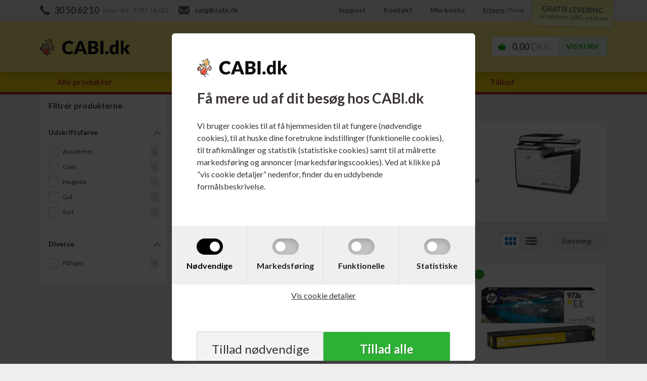

--- FILE ---
content_type: text/html; Charset=UTF-8
request_url: https://www.cabi.dk/shop/hp-pagewide-pro-3120c1.html
body_size: 51268
content:
<!DOCTYPE html>
<html lang='da' class="webshop-html" xmlns:fb="http://ogp.me/ns/fb#">
<head>
<title>Originale HP Blækpatroner til HP PageWide Pro 577</title>
<style>
  html #CookiePolicy, html #CookiePolicy *, html #CookiePolicy table, html #CookiePolicy td, html #CookiePolicy input, html #CookiePolicy select, html #CookiePolicy textarea {
  z-index: 9999999999 !important;
  -webkit-box-sizing: border-box;
          box-sizing: border-box;
  -webkit-box-shadow: none;
          box-shadow: none;
  -webkit-transition: all 0.15s ease-in;
  transition: all 0.15s ease-in;
}
html #CookiePolicy.fixed-center .CookiePolicyCenterText {
  border-radius: 6px;
  padding: 0;
  width: 90vw;
  max-width: 600px;
  background: #fff !important;
}
html #CookiePolicy.fixed-center .CookiePolicyText {
  padding: 50px 0 0;
  max-height: 90vh;
}
html #CookiePolicy.fixed-center .CookiePolicyText > img {
  margin: 0 50px 25px;
  max-width: 50%;
}
html #CookiePolicy.fixed-center .CookiePolicyText h2 {
  padding: 0 50px;
  font-weight: 700;
  margin-bottom: 1em;
}
html #CookiePolicy.fixed-center .CookiePolicyText p {
  padding: 0 50px 50px;
}
html #CookiePolicy.fixed-center .CookiePolicyText a {
  padding: 0 50px;
}
@media screen and (max-width: 540px) {
  html #CookiePolicy.fixed-center .CookiePolicyText {
    padding: 25px 0;
  }
  html #CookiePolicy.fixed-center .CookiePolicyText > img {
    margin: 0 25px 25px;
  }
  html #CookiePolicy.fixed-center .CookiePolicyText h2 {
    padding: 0 25px;
  }
  html #CookiePolicy.fixed-center .CookiePolicyText p {
    padding: 0 25px 25px;
  }
  html #CookiePolicy.fixed-center .CookiePolicyText a {
    padding: 0 25px;
  }
}
html #CookiePolicy .cookie-policy-consents-container {
  display: -webkit-box;
  display: -ms-flexbox;
  display: flex;
  -ms-flex-wrap: wrap;
      flex-wrap: wrap;
  background: #efefef;
}
html #CookiePolicy .cookie-policy-consents-container > div {
  -webkit-box-flex: 1;
      -ms-flex: 1;
          flex: 1;
  display: -webkit-box;
  display: -ms-flexbox;
  display: flex;
  -webkit-box-orient: vertical;
  -webkit-box-direction: normal;
      -ms-flex-direction: column;
          flex-direction: column;
  -webkit-box-pack: center;
      -ms-flex-pack: center;
          justify-content: center;
  -webkit-box-align: center;
      -ms-flex-align: center;
          align-items: center;
  padding: 25px 0;
  border-right: 1px solid #e0e0e0;
}
@media screen and (max-width: 540px) {
  html #CookiePolicy .cookie-policy-consents-container > div {
    min-width: 50%;
    border-bottom: 1px solid #e0e0e0;
    padding: 15px 0 10px;
  }
}
html #CookiePolicy .cookie-policy-consents-container input[type=checkbox] {
  -webkit-appearance: none;
     -moz-appearance: none;
          appearance: none;
  -webkit-tap-highlight-color: transparent;
  cursor: pointer;
  border: none;
  height: 32px;
  width: 52px;
  border-radius: 16px;
  display: block;
  position: relative;
  margin: 0 auto;
  background: rgba(34, 34, 34, 0.2);
  -webkit-box-shadow: inset 0 5px 15px -3px rgba(0, 0, 0, 0.25);
          box-shadow: inset 0 5px 15px -3px rgba(0, 0, 0, 0.25);
  -webkit-transition: all 0.2s ease;
  transition: all 0.2s ease;
}
html #CookiePolicy .cookie-policy-consents-container input[type=checkbox]:focus {
  outline: 0;
}
html #CookiePolicy .cookie-policy-consents-container input[type=checkbox]:after {
  content: "";
  position: absolute;
  top: 6px;
  left: 6px;
  width: 20px;
  height: 20px;
  border-radius: 50%;
  background: white;
  -webkit-box-shadow: 0 1px 2px rgba(44, 44, 44, 0.2);
          box-shadow: 0 1px 2px rgba(44, 44, 44, 0.2);
  -webkit-transition: background 0.15s ease-in, -webkit-transform 0.2s cubic-bezier(0.5, 0.1, 0.75, 1.35);
  transition: background 0.15s ease-in, -webkit-transform 0.2s cubic-bezier(0.5, 0.1, 0.75, 1.35);
  transition: transform 0.2s cubic-bezier(0.5, 0.1, 0.75, 1.35), background 0.15s ease-in;
  transition: transform 0.2s cubic-bezier(0.5, 0.1, 0.75, 1.35), background 0.15s ease-in, -webkit-transform 0.2s cubic-bezier(0.5, 0.1, 0.75, 1.35);
}
html #CookiePolicy .cookie-policy-consents-container input[type=checkbox]:hover {
  background: rgba(34, 34, 34, 0.4);
}
html #CookiePolicy .cookie-policy-consents-container input[type=checkbox]:checked {
  background: black;
}
html #CookiePolicy .cookie-policy-consents-container input[type=checkbox]:checked:after {
  -webkit-transform: translate3d(20px, 0, 0);
          transform: translate3d(20px, 0, 0);
}
html #CookiePolicy .cookie-policy-consents-container input[type=checkbox]:checked + label {
  color: black;
}
html #CookiePolicy .cookie-policy-consents-container input[type=checkbox]:disabled {
  opacity: 1;
  background: black;
  cursor: not-allowed !important;
}
html #CookiePolicy .cookie-policy-consents-container input[type=checkbox]:disabled + label {
  cursor: not-allowed !important;
  color: black;
}
html #CookiePolicy .cookie-policy-consents-container label {
  cursor: pointer;
  -webkit-transition: color 0.2s cubic-bezier(0.5, 0.1, 0.75, 1.35);
  transition: color 0.2s cubic-bezier(0.5, 0.1, 0.75, 1.35);
  color: #222;
  margin: 0;
  padding: 10px 0 0;
}
html #CookiePolicy .cookie-policy-details-link-container {
  text-align: center;
}
html #CookiePolicy .cookie-policy-details-link-container a {
  text-decoration: underline;
}
html #CookiePolicy .rtable > .rtable-cell {
  padding: 15px;
}
html #CookiePolicy .cookie-policy-accept-buttons-container {
  display: -webkit-box;
  display: -ms-flexbox;
  display: flex;
  -webkit-box-pack: center;
      -ms-flex-pack: center;
          justify-content: center;
  -webkit-box-align: center;
      -ms-flex-align: center;
          align-items: center;
  gap: 30px;
  padding: 50px;
  margin: 0;
}
@media screen and (max-width: 540px) {
  html #CookiePolicy .cookie-policy-accept-buttons-container {
    gap: 10px;
    padding: 20px 25px;
  }
}
html #CookiePolicy .cookie-policy-accept-buttons-container > input {
  -webkit-box-flex: 1;
      -ms-flex: 1;
          flex: 1;
  width: 100%;
  border-radius: 3px;
  background: #cacaca;
  border-bottom: 2px solid #606060;
  cursor: pointer;
  -webkit-transition: none;
  transition: none;
  margin: 0;
  font-size: 1.5em;
  line-height: 2;
  text-align: center;
}
html #CookiePolicy .cookie-policy-accept-buttons-container > input.cookie-policy-accept {
  background: #f3f3f3 !important;
  border-color: #909090;
  color: #333 !important;
  -webkit-box-shadow: rgba(96, 96, 96, 0.8) 0px 0px 2px, rgba(0, 0, 0, 0.05) 0px 0px 0px 1px inset;
          box-shadow: rgba(96, 96, 96, 0.8) 0px 0px 2px, rgba(0, 0, 0, 0.05) 0px 0px 0px 1px inset;
}
html #CookiePolicy .cookie-policy-accept-buttons-container > input.cookie-policy-accept:hover {
  background: #e6e6e6 !important;
}
html #CookiePolicy .cookie-policy-accept-buttons-container > input.cookie-policy-accept-all {
  border-color: #0f4f13;
  font-weight: 700;
  text-shadow: 1px 1px 1px rgba(0, 0, 0, 0.35);
  -webkit-box-shadow: rgba(45, 177, 53, 0.8) 0px 0px 2px, rgba(0, 0, 0, 0.05) 0px 0px 0px 1px inset;
          box-shadow: rgba(45, 177, 53, 0.8) 0px 0px 2px, rgba(0, 0, 0, 0.05) 0px 0px 0px 1px inset;
}
html #CookiePolicy .cookie-policy-accept-buttons-container > input.cookie-policy-accept-all:hover {
  background: #289d2f !important;
}
</style>

<link rel="icon" type="image/x-icon" href="/images/CABI-favicon.ico">
    <meta http-equiv="Content-Type" content="text/html;charset=UTF-8" />
    <meta name="generator" content="DanDomain Webshop" />
    <link rel="canonical" href="https://www.cabi.dk/shop/hp-pagewide-pro-3120c1.html"/>
    <meta property="og:title" content="HP PageWide Pro 577"/>
    <meta property="og:url" content="https://www.cabi.dk/shop/hp-pagewide-pro-3120c1.html"/>
    <meta property="og:image" content="https://www.cabi.dk/images/grupper/HP_PageWide_Pro_577.jpg"/>
    <meta name="description" content="Leder du efter HP blækpatroner til HP PageWide Pro 577? Køb HP blækpatroner til HP PageWide Pro 577 hos cabi.dk">
    <meta name="keywords" content="HP PageWide Pro 577">
    <meta http-equiv="Page-Enter" content="blendTrans(Duration=0)">
    <meta http-equiv="Page-Exit" content="blendTrans(Duration=0)">
    <link href="/shop/frontend/public/css/webshop.css?v=8.117.5220" rel="stylesheet" type="text/css">
    <link href="/images/ddcss/shop-190.css?1719483036000" rel="stylesheet" type="text/css">
    <script type="text/javascript">
        var UsesOwnDoctype = true
        var LanguageID = '46';
        var ReloadBasket = '';
        var MaxBuyMsg = 'Antal må ikke være større end';
        var MinBuyMsg = 'Bestil venligst i multipla af: ';
        var SelectVarMsg = 'Vælg variant før køb';
        var ProductNumber = '';
        var ProductVariantMasterID = '';
        var Keyword = '';
        var SelectVarTxt = 'Vælg variant';
        var ShowBasketUrl = '/shop/showbasket.html';
        var CurrencyReturnUrl = '/shop/hp-pagewide-pro-3120c1.html';
        var ReqVariantSelect = 'false';
        var EnablePicProtect = false;
        var PicprotectMsg = 'Fotos tilhører cabi.dk';
        var AddedToBasketMessageTriggered = false;
        var CookiePolicy = {"cookiesRequireConsent":true,"allowTrackingCookies":false,"allowStatisticsCookies":false,"allowFunctionalCookies":false};
        setInterval(function(){SilentAjaxGetRequest(location.href);},900000);
    </script>
<script>
window.dataLayer = window.dataLayer || [];
function gtag(){dataLayer.push(arguments);}
gtag('consent', 'default', {
'ad_storage': 'denied',
'analytics_storage': 'denied',
'ad_user_data': 'denied',
'ad_personalization': 'denied',
'personalization_storage': 'denied',
'functionality_storage': 'denied',
'security_storage': 'granted'
});
</script>

<script src="https://www.googletagmanager.com/gtag/js?id=G-61C8CWFY9T" class="shop-native-gtag-script" async ></script>
<script>
window.dataLayer = window.dataLayer || [];
function gtag(){dataLayer.push(arguments);}
gtag('js', new Date());
gtag('config', 'G-61C8CWFY9T', { 'anonymize_ip': true });
gtag('set', 'ads_data_redaction', true);
</script>
    <script type="text/javascript" src="/shop/frontend/public/js/webshop.all.min.js?v=8.117.5220"></script>
    <link rel="alternate" type="application/rss+xml" href="https://www.cabi.dk/shop/hp-pagewide-pro-3120c1.rss">


<meta name="viewport" content="width=device-width, initial-scale=1">
<meta http-equiv="x-ua-compatible" content="ie=edge">

<link href="https://fonts.googleapis.com/css?family=Lato:400,300,400italic,700,700italic,300italic" rel="stylesheet">
<link href="/images/skins/tidyskin/css/tidySkinSearch.css?0302221" rel="stylesheet">
<link href="/images/skins/tidyskin/css/tidySearch.0.10.6.min.css?v56" rel="stylesheet">
<link rel="stylesheet" href="/images/skins/tidySkin/modules/popup/css/tidyPopup.min.css?1011201">

<script src="/images/skins/tidyskin/js/tidySkin-functions.js?2910201"></script>
<script>(function(w,d,t,r,u){var f,n,i;w[u]=w[u]||[],f=function(){var o={ti:"134600809"};o.q=w[u],w[u]=new UET(o),w[u].push("pageLoad")},n=d.createElement(t),n.src=r,n.async=1,n.onload=n.onreadystatechange=function(){var s=this.readyState;s&&s!=="loaded"&&s!=="complete"||(f(),n.onload=n.onreadystatechange=null)},i=d.getElementsByTagName(t)[0],i.parentNode.insertBefore(n,i)})(window,document,"script","//bat.bing.com/bat.js","uetq");</script>
<script>
	$(function() {$('.WebShopSkinLogo').clone().prependTo('.CookiePolicyText');});
</script>
<script>shopIdentifier = "3292011";ddAppsBaseUrl = "https://youwe.space/ddapps/";var mailchimp_lightScriptUrl = "https://youwe.space/ddapps/apps/mailchimp_light/js/mailchimp_light.js";if(window.location.host === "pay.dandomain.dk") {embeddingScriptUrl = "https://pay.dandomain.dk/proxy.aspx?MerchantNumber=" + shopIdentifier + "&tunnelurl=" + mailchimp_lightScriptUrl;}$.ajax({url: mailchimp_lightScriptUrl,timeout: 2000,contentType: "application/x-www-form-urlencoded; charset=ISO-8859-1",dataType: "script"});</script>
</head>


<body class="webshop-productlist webshop-body">
<style type="text/css"> .CookiePolicyCenterText{   background-color: #eae6e6!important;}.cookie-policy-accept{color:#000000!important}.cookie-policy-accept{background-color:#ffffff!important}.cookie-policy-accept-all{color:#ffffff!important}.cookie-policy-accept-all{background-color:#2db135!important}   #CookiePolicy {       background-color: #eae6e6;       color: #3a3434;       left: 0;       width: 100%;       text-align: center;       z-index: 999;   }       #CookiePolicy h1, #CookiePolicy h2, #CookiePolicy h3, #CookiePolicy h4, #CookiePolicy h5  {       color: #3a3434;   }   #CookiePolicy label  {       color: #3a3434;   }       #CookiePolicy .Close {       display: block;       text-decoration: none;       font-size: 14px;       height: 20px;       position: absolute;       right: 10px;       top: 0;       width: 20px;       color: #3a3434;   }       .CookiePolicyCenterText {      margin: 30px auto;      text-align: left;      max-width: 100%;      position: relative;      width: 980px;   }       .CookiePolicyText {      padding-left:10px;   }</style>    <!--googleoff: all-->
<div id="CookiePolicy" class="fixed-center"><div class="CookiePolicyCenterText"><div class="CookiePolicyText"><h2>Få mere ud af dit besøg hos CABI.dk</h2>

<p>
	Vi bruger cookies til at få hjemmesiden til at fungere (nødvendige cookies), til at huske dine foretrukne indstillinger (funktionelle cookies), til trafikmålinger og statistik (statistiske cookies) samt til at målrette markedsføring og annoncer (markedsføringscookies). Ved at klikke på ”vis cookie detaljer” nedenfor, finder du en uddybende formålsbeskrivelse.
</p>
<div class="cookie-policy-consents-container"><div class="cookie-policy-consents-area area-system-cookies"><input type="checkbox" checked disabled/><label>Nødvendige</label></div><div class="cookie-policy-consents-area area-tracking-cookies"><input type="checkbox" id="cookie-policy-consent-tracking" onclick="toggleConsentForCookieType(this)"/><label for="cookie-policy-consent-tracking">Markedsføring</label></div><div class="cookie-policy-consents-area area-functional-cookies"><input type="checkbox" id="cookie-policy-consent-functional" onclick="toggleConsentForCookieType(this)"/><label for="cookie-policy-consent-functional">Funktionelle</label></div><div class="cookie-policy-consents-area area-statistics-cookies"><input type="checkbox" id="cookie-policy-consent-statistics" onclick="toggleConsentForCookieType(this)"/><label for="cookie-policy-consent-statistics">Statistiske</label></div></div><div class="cookie-policy-details-link-container"><a href="#" onclick="toggleCookiePolicyDetails()">Vis cookie detaljer</a></div><div class="cookie-policy-details-container"><div class="rtable rtable--4cols"><div style="order:1;" class="rtable-cell rtable-header-cell">Cookie</div><div style="order:2;" class="rtable-cell cookie-policy-details-globally-mapped cookie-policy-details-thirdparty cookie-policy-details-column-name">_GRECAPTCHA</div><div style="order:3;" class="rtable-cell cookie-policy-details-globally-mapped cookie-policy-details-column-name">ASPSESSIONID*</div><div style="order:4;" class="rtable-cell cookie-policy-details-globally-mapped cookie-policy-details-column-name">basketIdentifier</div><div style="order:5;" class="rtable-cell cookie-policy-details-globally-mapped cookie-policy-details-column-name">DanDomainWebShop5Favorites</div><div style="order:6;" class="rtable-cell cookie-policy-details-globally-mapped cookie-policy-details-column-name">DDCookiePolicy</div><div style="order:7;" class="rtable-cell cookie-policy-details-globally-mapped cookie-policy-details-column-name">DDCookiePolicy-consent-functional</div><div style="order:8;" class="rtable-cell cookie-policy-details-globally-mapped cookie-policy-details-column-name">DDCookiePolicy-consent-statistics</div><div style="order:9;" class="rtable-cell cookie-policy-details-globally-mapped cookie-policy-details-column-name">DDCookiePolicy-consent-tracking</div><div style="order:10;" class="rtable-cell cookie-policy-details-globally-mapped cookie-policy-details-column-name">DDCookiePolicyDialog</div><div style="order:11;" class="rtable-cell cookie-policy-details-globally-mapped cookie-policy-details-column-name cookie-policy-details-exists-on-client">SharedSessionId</div><div style="order:12;" class="rtable-cell cookie-policy-details-globally-mapped cookie-policy-details-column-name">shop6TipBotFilterRandomStringValue</div><div style="order:13;" class="rtable-cell cookie-policy-details-globally-mapped cookie-policy-details-column-name">shopReviewRandomStringValue</div><div style="order:14;" class="rtable-cell cookie-policy-details-globally-mapped cookie-policy-details-column-name">shopShowBasketSendMailRandomStringValue</div><div style="order:15;" class="rtable-cell cookie-policy-details-globally-mapped cookie-policy-details-thirdparty cookie-policy-details-column-name">_ga*</div><div style="order:16;" class="rtable-cell cookie-policy-details-globally-mapped cookie-policy-details-thirdparty cookie-policy-details-column-name">_gat_gtag_UA(Viabill)</div><div style="order:17;" class="rtable-cell cookie-policy-details-globally-mapped cookie-policy-details-thirdparty cookie-policy-details-column-name">_gid</div><div style="order:18;" class="rtable-cell cookie-policy-details-globally-mapped cookie-policy-details-thirdparty cookie-policy-details-column-name">GPS</div><div style="order:19;" class="rtable-cell cookie-policy-details-globally-mapped cookie-policy-details-thirdparty cookie-policy-details-column-name">VISITOR_INFO1_LIVE</div><div style="order:20;" class="rtable-cell cookie-policy-details-globally-mapped cookie-policy-details-thirdparty cookie-policy-details-column-name">YSC</div><div style="order:1;" class="rtable-cell rtable-header-cell">Kategori</div><div style="order:2;" class="rtable-cell cookie-policy-details-globally-mapped cookie-policy-details-thirdparty cookie-policy-details-column-category">Nødvendige</div><div style="order:3;" class="rtable-cell cookie-policy-details-globally-mapped cookie-policy-details-column-category">Nødvendige</div><div style="order:4;" class="rtable-cell cookie-policy-details-globally-mapped cookie-policy-details-column-category">Nødvendige</div><div style="order:5;" class="rtable-cell cookie-policy-details-globally-mapped cookie-policy-details-column-category">Nødvendige</div><div style="order:6;" class="rtable-cell cookie-policy-details-globally-mapped cookie-policy-details-column-category">Nødvendige</div><div style="order:7;" class="rtable-cell cookie-policy-details-globally-mapped cookie-policy-details-column-category">Nødvendige</div><div style="order:8;" class="rtable-cell cookie-policy-details-globally-mapped cookie-policy-details-column-category">Nødvendige</div><div style="order:9;" class="rtable-cell cookie-policy-details-globally-mapped cookie-policy-details-column-category">Nødvendige</div><div style="order:10;" class="rtable-cell cookie-policy-details-globally-mapped cookie-policy-details-column-category">Nødvendige</div><div style="order:11;" class="rtable-cell cookie-policy-details-globally-mapped cookie-policy-details-column-category cookie-policy-details-exists-on-client">Nødvendige</div><div style="order:12;" class="rtable-cell cookie-policy-details-globally-mapped cookie-policy-details-column-category">Nødvendige</div><div style="order:13;" class="rtable-cell cookie-policy-details-globally-mapped cookie-policy-details-column-category">Nødvendige</div><div style="order:14;" class="rtable-cell cookie-policy-details-globally-mapped cookie-policy-details-column-category">Nødvendige</div><div style="order:15;" class="rtable-cell cookie-policy-details-globally-mapped cookie-policy-details-thirdparty cookie-policy-details-column-category">Markedsføring</div><div style="order:16;" class="rtable-cell cookie-policy-details-globally-mapped cookie-policy-details-thirdparty cookie-policy-details-column-category">Markedsføring</div><div style="order:17;" class="rtable-cell cookie-policy-details-globally-mapped cookie-policy-details-thirdparty cookie-policy-details-column-category">Markedsføring</div><div style="order:18;" class="rtable-cell cookie-policy-details-globally-mapped cookie-policy-details-thirdparty cookie-policy-details-column-category">Markedsføring</div><div style="order:19;" class="rtable-cell cookie-policy-details-globally-mapped cookie-policy-details-thirdparty cookie-policy-details-column-category">Markedsføring</div><div style="order:20;" class="rtable-cell cookie-policy-details-globally-mapped cookie-policy-details-thirdparty cookie-policy-details-column-category">Markedsføring</div><div style="order:1;" class="rtable-cell rtable-header-cell">Beskrivelse</div><div style="order:2;" class="rtable-cell cookie-policy-details-globally-mapped cookie-policy-details-thirdparty cookie-policy-details-column-description">Bruges til Google ReCaptcha<div class="cookie-policy-third-party-details-container">Google LLC</div></div><div style="order:3;" class="rtable-cell cookie-policy-details-globally-mapped cookie-policy-details-column-description">Bruges til at gemme session data</div><div style="order:4;" class="rtable-cell cookie-policy-details-globally-mapped cookie-policy-details-column-description">Bruges til at gemme kurv</div><div style="order:5;" class="rtable-cell cookie-policy-details-globally-mapped cookie-policy-details-column-description">Bruges af funktionen favorit produkter</div><div style="order:6;" class="rtable-cell cookie-policy-details-globally-mapped cookie-policy-details-column-description">Bruges til at gemme cookie samtykke</div><div style="order:7;" class="rtable-cell cookie-policy-details-globally-mapped cookie-policy-details-column-description">Bruges til at gemme cookie samtykke</div><div style="order:8;" class="rtable-cell cookie-policy-details-globally-mapped cookie-policy-details-column-description">Bruges til at gemme cookie samtykke</div><div style="order:9;" class="rtable-cell cookie-policy-details-globally-mapped cookie-policy-details-column-description">Bruges til at gemme cookie samtykke</div><div style="order:10;" class="rtable-cell cookie-policy-details-globally-mapped cookie-policy-details-column-description">Bruges til at gemme cookie samtykke</div><div style="order:11;" class="rtable-cell cookie-policy-details-globally-mapped cookie-policy-details-column-description cookie-policy-details-exists-on-client">Bruges til at gemme session data</div><div style="order:12;" class="rtable-cell cookie-policy-details-globally-mapped cookie-policy-details-column-description">Bruges af funktionen tip en ven</div><div style="order:13;" class="rtable-cell cookie-policy-details-globally-mapped cookie-policy-details-column-description">Bruges af funktionen produkt anmeldelser</div><div style="order:14;" class="rtable-cell cookie-policy-details-globally-mapped cookie-policy-details-column-description">Bruges til send kurven til en ven funktionen</div><div style="order:15;" class="rtable-cell cookie-policy-details-globally-mapped cookie-policy-details-thirdparty cookie-policy-details-column-description">Google analytics bruges til at indsamle statistik om den besøgende<div class="cookie-policy-third-party-details-container">Google LLC</div></div><div style="order:16;" class="rtable-cell cookie-policy-details-globally-mapped cookie-policy-details-thirdparty cookie-policy-details-column-description">Bruges af Google til at tilpasse visning af annoncer<div class="cookie-policy-third-party-details-container">Google LLC</div></div><div style="order:17;" class="rtable-cell cookie-policy-details-globally-mapped cookie-policy-details-thirdparty cookie-policy-details-column-description">Google analytics bruges til at indsamle statistik om den besøgende<div class="cookie-policy-third-party-details-container">Google LLC</div></div><div style="order:18;" class="rtable-cell cookie-policy-details-globally-mapped cookie-policy-details-thirdparty cookie-policy-details-column-description">Bruges af Youtube til afspilning af video<div class="cookie-policy-third-party-details-container">youtube.com </div></div><div style="order:19;" class="rtable-cell cookie-policy-details-globally-mapped cookie-policy-details-thirdparty cookie-policy-details-column-description">Bruges af Youtube til afspilning af video<div class="cookie-policy-third-party-details-container">youtube.com</div></div><div style="order:20;" class="rtable-cell cookie-policy-details-globally-mapped cookie-policy-details-thirdparty cookie-policy-details-column-description">Bruges af Youtube til afspilning af video<div class="cookie-policy-third-party-details-container">youtube.com</div></div><div style="order:1;" class="rtable-cell rtable-header-cell">Udløb</div><div style="order:2;" class="rtable-cell cookie-policy-details-globally-mapped cookie-policy-details-thirdparty cookie-policy-details-column-expire">182 dage</div><div style="order:3;" class="rtable-cell cookie-policy-details-globally-mapped cookie-policy-details-column-expire">session</div><div style="order:4;" class="rtable-cell cookie-policy-details-globally-mapped cookie-policy-details-column-expire">30 dage</div><div style="order:5;" class="rtable-cell cookie-policy-details-globally-mapped cookie-policy-details-column-expire">365 dage</div><div style="order:6;" class="rtable-cell cookie-policy-details-globally-mapped cookie-policy-details-column-expire">365 dage</div><div style="order:7;" class="rtable-cell cookie-policy-details-globally-mapped cookie-policy-details-column-expire">365 dage</div><div style="order:8;" class="rtable-cell cookie-policy-details-globally-mapped cookie-policy-details-column-expire">365 dage</div><div style="order:9;" class="rtable-cell cookie-policy-details-globally-mapped cookie-policy-details-column-expire">365 dage</div><div style="order:10;" class="rtable-cell cookie-policy-details-globally-mapped cookie-policy-details-column-expire">365 dage</div><div style="order:11;" class="rtable-cell cookie-policy-details-globally-mapped cookie-policy-details-column-expire cookie-policy-details-exists-on-client">365 dage</div><div style="order:12;" class="rtable-cell cookie-policy-details-globally-mapped cookie-policy-details-column-expire">session</div><div style="order:13;" class="rtable-cell cookie-policy-details-globally-mapped cookie-policy-details-column-expire">session</div><div style="order:14;" class="rtable-cell cookie-policy-details-globally-mapped cookie-policy-details-column-expire">session</div><div style="order:15;" class="rtable-cell cookie-policy-details-globally-mapped cookie-policy-details-thirdparty cookie-policy-details-column-expire">730 dage</div><div style="order:16;" class="rtable-cell cookie-policy-details-globally-mapped cookie-policy-details-thirdparty cookie-policy-details-column-expire">1 dage</div><div style="order:17;" class="rtable-cell cookie-policy-details-globally-mapped cookie-policy-details-thirdparty cookie-policy-details-column-expire">2 minutter</div><div style="order:18;" class="rtable-cell cookie-policy-details-globally-mapped cookie-policy-details-thirdparty cookie-policy-details-column-expire">1 dage</div><div style="order:19;" class="rtable-cell cookie-policy-details-globally-mapped cookie-policy-details-thirdparty cookie-policy-details-column-expire">180 dage</div><div style="order:20;" class="rtable-cell cookie-policy-details-globally-mapped cookie-policy-details-thirdparty cookie-policy-details-column-expire">session</div></div></div><div class="cookie-policy-accept-buttons-container"><input id="cookie-policy-accept-button" data-accept-text-original="Tillad nødvendige" data-accept-text-modified="" class="cookie-policy-accept cookie-policy-button" type="button" value="Tillad nødvendige" onclick="cookiePolicyAccept('290e20d5b9824197131e3f01c81440f6ec13b116')"/><input class="cookie-policy-accept-all cookie-policy-button" type="button" value="Tillad alle" onclick="cookiePolicyAcceptAll('290e20d5b9824197131e3f01c81440f6ec13b116')"/></div></div></div></div>
<!--googleon: all-->
<div class="webshop-misc ProductList_TD productlist">
    <header id="webshop-spacetop" class="primary-backgroundcolor">
        <section id="toplinks" class="hidden-sm-down">
            <div class="container">
                <div class="col-padding nowrap pull-left topline-left">
                    <span><span id="contact-phone">30 50 62 10</span><span class="hidden-md-down"> (man-fre: 9.00-16.00)</span></span>
                    <span><a href="mailto:salg@cabi.dk" id="contact-mail">salg@cabi.dk</a></span>
                </div>
                <div class="col-padding pull-right text-right topline-right">
                    <a href="/shop/cms-support.html" title="">Support</a>
                    <a href="/shop/profile.html" title="Kontakt">Kontakt</a>
                    <a href="/shop/customer.html" title="Min konto">Min konto</a>
                  	<span id="customerTypeSelect"><a href="#" id="customerType1" title="Erhverv">Erhverv</a> | <a href="#" id="customerType2" title="Privat">Privat</a></span>
                    <div id="gratis-levering">&nbsp;<div class="shadow">&nbsp;</div><div class="gratis-levering-text">GRATIS LEVERING<span>v/ køb over 1.000,- ex.moms</span></div>
                    </div>
                </div>
            </div>
        </section>
        <section id="topbar">
            <div class="container">
                <div class="row">
                    <div class="col-xs-2 hidden-md-up nav-icon nav-button navbar-toggle collapsed" data-toggle="collapse" data-target="#main-navbar">
                        <img src="/images/skins/tidySkin/media/icon-hamburger.svg" />
                    </div>
                    <div class="hidden-md-up nav-icon nav-button tidySearchTrigger">
                        <img alt="Search" src="[data-uri]" />
                    </div>
                    <div class="col-xs-8 col-md-4 LogoContainer"><a href="/shop/frontpage.html" class="FrontpageLogo" title="Gå til Forsiden"><img title="Køb toner, blæk, printerpapir og kontorartikler hos CABI.dk" alt="Køb toner, blæk, printerpapir og kontorartikler hos CABI.dk" border="0" class="WebShopSkinLogo" src="/images/skins/tidySkin/media/cabi_dk-logo_med_Pip.png"></a></div>
                    <div class="col-xs-2 BasketContainer nav-icon basket"><A HREF="/shop/showbasket.html">Vis kurv</A><span class="hidden-sm-down BasketTotalPrice">0,00 <span>DKK</span></span><span class="BasketTotalProducts">0</span></div>
                    <div class="hidden-sm-down SearchContainer"><form ID="Search_Form" method="POST" action="/shop/search-1.html" style="margin:0;"><input type="hidden" name="InitSearch" value="1"><span class="SearchTitle_SearchPage"></span><input type="text" name="Keyword" maxlength="50" size="12" class="SearchField_SearchPage" value=""><span class="nbsp">&nbsp;</span><input type="submit" value="Søg" name="Search" class="SubmitButton_SearchPage"><br></form></div>
                </div>
            </div>
            <div class="container-fluid">
                <div class="row">
                    <div class="hidden-md-up collapse navbar-collapse search-container" id="main-navbar">
                        <ul class="nav navbar-nav">
                            <li id="nav-search"><form ID="Search_Form" method="POST" action="/shop/search-1.html" style="margin:0;"><input type="hidden" name="InitSearch" value="1"><span class="SearchTitle_SearchPage"></span><input type="text" name="Keyword" maxlength="50" size="12" class="SearchField_SearchPage" value=""><span class="nbsp">&nbsp;</span><input type="submit" value="Søg" name="Search" class="SubmitButton_SearchPage"><br></form></li>
                        </ul>
                        <div id="ProductmenuContainer_DIV" class="ProductmenuContainer_DIV"><span class="Heading_Productmenu Heading_ProductMenu">Produkter</span><style type="text/css">.ProductMenu_MenuItemBold{font-weight:bold;}</style><ul id="ProductMenu_List"><li class="RootCategory_Productmenu has-dropdown"><a href="/shop/toner-blaek-2525s1.html" class="CategoryLink0_Productmenu Deactiv_Productmenu Deactiv_ProductMenu" title="Toner & Blæk"><span class="ProductMenu_MenuItemBold">Toner & Blæk</span></a><ul class="dropdown"><li class="SubCategory1_Productmenu has-dropdown"><a href="/shop/brother-3247s1.html" class="CategoryLink1_Productmenu Deactiv_Productmenu Deactiv_ProductMenu" title="Brother"><span class="ProductMenu_MenuItemBold">Brother</span></a><ul class="dropdown"><li class="SubCategory2_Productmenu has-dropdown"><a href="/shop/brother-toner-tromler-3266s1.html" class="CategoryLink2_Productmenu Deactiv_Productmenu Deactiv_ProductMenu" title="Brother Toner & Tromler"><span class="ProductMenu_MenuItemBold">Brother Toner & Tromler</span></a><ul class="dropdown"><li class="SubCategory3_Productmenu"><a href="/shop/brother-hl-2250dn-533c1.html" class="CategoryLink3_Productmenu Deactiv_Productmenu Deactiv_ProductMenu" title="Brother HL-2250DN">Brother HL-2250DN</a></li><li class="SubCategory3_Productmenu"><a href="/shop/brother-hl-5450dn-568c1.html" class="CategoryLink3_Productmenu Deactiv_Productmenu Deactiv_ProductMenu" title="Brother HL-5450DN">Brother HL-5450DN</a></li><li class="SubCategory3_Productmenu"><a href="/shop/brother-hl-l9300cdwtt-2175c1.html" class="CategoryLink3_Productmenu Deactiv_Productmenu Deactiv_ProductMenu" title="Brother HL-L9300CDWTT">Brother HL-L9300CDWTT</a></li><li class="SubCategory3_Productmenu"><a href="/shop/brother-dcp-1510-1610w-1245c1.html" class="CategoryLink3_Productmenu Deactiv_Productmenu Deactiv_ProductMenu" title="Brother DCP-1510 / 1610W / 1612">Brother DCP-1510 / 1610W / 1612</a></li><li class="SubCategory3_Productmenu"><a href="/shop/brother-dcp-7055-7057-450c1.html" class="CategoryLink3_Productmenu Deactiv_Productmenu Deactiv_ProductMenu" title="Brother DCP-7055 / 7057">Brother DCP-7055 / 7057</a></li><li class="SubCategory3_Productmenu"><a href="/shop/brother-dcp-7060-7065dn-452c1.html" class="CategoryLink3_Productmenu Deactiv_Productmenu Deactiv_ProductMenu" title="Brother DCP-7060 / 7065DN / 7070DW">Brother DCP-7060 / 7065DN / 7070DW</a></li><li class="SubCategory3_Productmenu"><a href="/shop/brother-dcp-8110dn-8250dn-465c1.html" class="CategoryLink3_Productmenu Deactiv_Productmenu Deactiv_ProductMenu" title="Brother DCP-8110DN / 8250DN">Brother DCP-8110DN / 8250DN</a></li><li class="SubCategory3_Productmenu"><a href="/shop/brother-dcp-9010cn-467c1.html" class="CategoryLink3_Productmenu Deactiv_Productmenu Deactiv_ProductMenu" title="Brother DCP-9010CN">Brother DCP-9010CN</a></li><li class="SubCategory3_Productmenu"><a href="/shop/brother-dcp-9015cdw-9020cdw-2165c1.html" class="CategoryLink3_Productmenu Deactiv_Productmenu Deactiv_ProductMenu" title="Brother DCP-9015CDW / 9020CDW">Brother DCP-9015CDW / 9020CDW</a></li><li class="SubCategory3_Productmenu"><a href="/shop/brother-dcp-l1640-dcp-l1642-5981c1.html" class="CategoryLink3_Productmenu Deactiv_Productmenu Deactiv_ProductMenu" title="Brother DCP-L1640 / DCP-L1642">Brother DCP-L1640 / DCP-L1642</a></li><li class="SubCategory3_Productmenu"><a href="/shop/brother-dcp-l2500d-1173c1.html" class="CategoryLink3_Productmenu Deactiv_Productmenu Deactiv_ProductMenu" title="Brother DCP-L2500D">Brother DCP-L2500D</a></li><li class="SubCategory3_Productmenu"><a href="/shop/brother-dcp-l2510d-5792c1.html" class="CategoryLink3_Productmenu Deactiv_Productmenu Deactiv_ProductMenu" title="Brother DCP-L2510D">Brother DCP-L2510D</a></li><li class="SubCategory3_Productmenu"><a href="/shop/brother-dcp-l2520dw-1174c1.html" class="CategoryLink3_Productmenu Deactiv_Productmenu Deactiv_ProductMenu" title="Brother DCP-L2520DW">Brother DCP-L2520DW</a></li><li class="SubCategory3_Productmenu"><a href="/shop/brother-dcp-l2530dw-5791c1.html" class="CategoryLink3_Productmenu Deactiv_Productmenu Deactiv_ProductMenu" title="Brother DCP-L2530DW">Brother DCP-L2530DW</a></li><li class="SubCategory3_Productmenu"><a href="/shop/brother-dcp-l2540dn-1187c1.html" class="CategoryLink3_Productmenu Deactiv_Productmenu Deactiv_ProductMenu" title="Brother DCP-L2540DN">Brother DCP-L2540DN</a></li><li class="SubCategory3_Productmenu"><a href="/shop/brother-dcp-l2550dn-5790c1.html" class="CategoryLink3_Productmenu Deactiv_Productmenu Deactiv_ProductMenu" title="Brother DCP-L2550DN">Brother DCP-L2550DN</a></li><li class="SubCategory3_Productmenu"><a href="/shop/brother-dcp-l2560dw-1188c1.html" class="CategoryLink3_Productmenu Deactiv_Productmenu Deactiv_ProductMenu" title="Brother DCP-L2560DW">Brother DCP-L2560DW</a></li><li class="SubCategory3_Productmenu"><a href="/shop/brother-dcp-l2620dw-dcp-l2627dw-5905c1.html" class="CategoryLink3_Productmenu Deactiv_Productmenu Deactiv_ProductMenu" title="Brother DCP-L2620DW / DCP-L2627DW / DCP-L2660DW">Brother DCP-L2620DW / DCP-L2627DW / DCP-L2660DW</a></li><li class="SubCategory3_Productmenu"><a href="/shop/brother-dcp-l3527cdw-5901c1.html" class="CategoryLink3_Productmenu Deactiv_Productmenu Deactiv_ProductMenu" title="Brother DCP-L3527CDW / L3560CDW">Brother DCP-L3527CDW / L3560CDW</a></li><li class="SubCategory3_Productmenu"><a href="/shop/brother-dcp-l3550cdw-5299c1.html" class="CategoryLink3_Productmenu Deactiv_Productmenu Deactiv_ProductMenu" title="Brother DCP-L3550CDW">Brother DCP-L3550CDW</a></li><li class="SubCategory3_Productmenu"><a href="/shop/brother-dcp-l5500dn-2176c1.html" class="CategoryLink3_Productmenu Deactiv_Productmenu Deactiv_ProductMenu" title="Brother DCP-L5500DN">Brother DCP-L5500DN</a></li><li class="SubCategory3_Productmenu"><a href="/shop/brother-dcp-l5510dw-5927c1.html" class="CategoryLink3_Productmenu Deactiv_Productmenu Deactiv_ProductMenu" title="Brother DCP-L5510DW">Brother DCP-L5510DW</a></li><li class="SubCategory3_Productmenu"><a href="/shop/brother-dcp-l6600dw-2177c1.html" class="CategoryLink3_Productmenu Deactiv_Productmenu Deactiv_ProductMenu" title="Brother DCP-L6600DW">Brother DCP-L6600DW</a></li><li class="SubCategory3_Productmenu"><a href="/shop/brother-dcp-l8400cdn-1190c1.html" class="CategoryLink3_Productmenu Deactiv_Productmenu Deactiv_ProductMenu" title="Brother DCP-L8400CDN">Brother DCP-L8400CDN</a></li><li class="SubCategory3_Productmenu"><a href="/shop/brother-dcp-l8410cdw-2396c1.html" class="CategoryLink3_Productmenu Deactiv_Productmenu Deactiv_ProductMenu" title="Brother DCP-L8410CDW">Brother DCP-L8410CDW</a></li><li class="SubCategory3_Productmenu"><a href="/shop/brother-dcp-l8450cdw-1191c1.html" class="CategoryLink3_Productmenu Deactiv_Productmenu Deactiv_ProductMenu" title="Brother DCP-L8450CDW">Brother DCP-L8450CDW</a></li><li class="SubCategory3_Productmenu"><a href="/shop/brother-fax-2840-497c1.html" class="CategoryLink3_Productmenu Deactiv_Productmenu Deactiv_ProductMenu" title="Brother FAX-2840">Brother FAX-2840</a></li><li class="SubCategory3_Productmenu"><a href="/shop/brother-hl-1110-1246c1.html" class="CategoryLink3_Productmenu Deactiv_Productmenu Deactiv_ProductMenu" title="Brother HL-1110">Brother HL-1110</a></li><li class="SubCategory3_Productmenu"><a href="/shop/brother-hl-1112-1247c1.html" class="CategoryLink3_Productmenu Deactiv_Productmenu Deactiv_ProductMenu" title="Brother HL-1112">Brother HL-1112</a></li><li class="SubCategory3_Productmenu"><a href="/shop/brother-hl-1210w-2183c1.html" class="CategoryLink3_Productmenu Deactiv_Productmenu Deactiv_ProductMenu" title="Brother HL-1210W">Brother HL-1210W</a></li><li class="SubCategory3_Productmenu"><a href="/shop/brother-hl-2130-526c1.html" class="CategoryLink3_Productmenu Deactiv_Productmenu Deactiv_ProductMenu" title="Brother HL-2130">Brother HL-2130</a></li><li class="SubCategory3_Productmenu"><a href="/shop/brother-hl-2135w-527c1.html" class="CategoryLink3_Productmenu Deactiv_Productmenu Deactiv_ProductMenu" title="Brother HL-2135W">Brother HL-2135W</a></li><li class="SubCategory3_Productmenu"><a href="/shop/brother-hl-2240-hl-2240d-531c1.html" class="CategoryLink3_Productmenu Deactiv_Productmenu Deactiv_ProductMenu" title="Brother HL-2240 / HL-2240D">Brother HL-2240 / HL-2240D</a></li><li class="SubCategory3_Productmenu"><a href="/shop/brother-hl-2270dw-534c1.html" class="CategoryLink3_Productmenu Deactiv_Productmenu Deactiv_ProductMenu" title="Brother HL-2270DW">Brother HL-2270DW</a></li><li class="SubCategory3_Productmenu"><a href="/shop/brother-hl-3040cn-539c1.html" class="CategoryLink3_Productmenu Deactiv_Productmenu Deactiv_ProductMenu" title="Brother HL-3040CN">Brother HL-3040CN</a></li><li class="SubCategory3_Productmenu"><a href="/shop/brother-hl-3070cw-540c1.html" class="CategoryLink3_Productmenu Deactiv_Productmenu Deactiv_ProductMenu" title="Brother HL-3070CW">Brother HL-3070CW</a></li><li class="SubCategory3_Productmenu"><a href="/shop/brother-hl-3140cw-801c1.html" class="CategoryLink3_Productmenu Deactiv_Productmenu Deactiv_ProductMenu" title="Brother HL-3140CW">Brother HL-3140CW</a></li><li class="SubCategory3_Productmenu"><a href="/shop/brother-hl-3170cdw-802c1.html" class="CategoryLink3_Productmenu Deactiv_Productmenu Deactiv_ProductMenu" title="Brother HL-3170CDW">Brother HL-3170CDW</a></li><li class="SubCategory3_Productmenu"><a href="/shop/brother-hl-5440d-567c1.html" class="CategoryLink3_Productmenu Deactiv_Productmenu Deactiv_ProductMenu" title="Brother HL-5440D">Brother HL-5440D</a></li><li class="SubCategory3_Productmenu"><a href="/shop/brother-hl-5450dnt-569c1.html" class="CategoryLink3_Productmenu Deactiv_Productmenu Deactiv_ProductMenu" title="Brother HL-5450DNT">Brother HL-5450DNT</a></li><li class="SubCategory3_Productmenu"><a href="/shop/brother-hl-5470dw-3524c1.html" class="CategoryLink3_Productmenu Deactiv_Productmenu Deactiv_ProductMenu" title="Brother HL-5470DW">Brother HL-5470DW</a></li><li class="SubCategory3_Productmenu"><a href="/shop/brother-hl-6180dw-571c1.html" class="CategoryLink3_Productmenu Deactiv_Productmenu Deactiv_ProductMenu" title="Brother HL-6180DW">Brother HL-6180DW</a></li><li class="SubCategory3_Productmenu"><a href="/shop/brother-hl-l1240-hl-l1242-5980c1.html" class="CategoryLink3_Productmenu Deactiv_Productmenu Deactiv_ProductMenu" title="Brother HL-L1240 / HL-L1242">Brother HL-L1240 / HL-L1242</a></li><li class="SubCategory3_Productmenu"><a href="/shop/brother-hl-l2300d-1166c1.html" class="CategoryLink3_Productmenu Deactiv_Productmenu Deactiv_ProductMenu" title="Brother HL-L2300D">Brother HL-L2300D</a></li><li class="SubCategory3_Productmenu"><a href="/shop/brother-hl-l2310d-4442c1.html" class="CategoryLink3_Productmenu Deactiv_Productmenu Deactiv_ProductMenu" title="Brother HL-L2310D">Brother HL-L2310D</a></li><li class="SubCategory3_Productmenu"><a href="/shop/brother-hl-l2340dw-1167c1.html" class="CategoryLink3_Productmenu Deactiv_Productmenu Deactiv_ProductMenu" title="Brother HL-L2340DW">Brother HL-L2340DW</a></li><li class="SubCategory3_Productmenu"><a href="/shop/brother-hl-l2350dw-4443c1.html" class="CategoryLink3_Productmenu Deactiv_Productmenu Deactiv_ProductMenu" title="Brother HL-L2350DW">Brother HL-L2350DW</a></li><li class="SubCategory3_Productmenu"><a href="/shop/brother-hl-l2360dn-1168c1.html" class="CategoryLink3_Productmenu Deactiv_Productmenu Deactiv_ProductMenu" title="Brother HL-L2360DN">Brother HL-L2360DN</a></li><li class="SubCategory3_Productmenu"><a href="/shop/brother-hl-l2365dw-1169c1.html" class="CategoryLink3_Productmenu Deactiv_Productmenu Deactiv_ProductMenu" title="Brother HL-L2365DW">Brother HL-L2365DW</a></li><li class="SubCategory3_Productmenu"><a href="/shop/brother-hl-l2370dn-4444c1.html" class="CategoryLink3_Productmenu Deactiv_Productmenu Deactiv_ProductMenu" title="Brother HL-L2370DN">Brother HL-L2370DN</a></li><li class="SubCategory3_Productmenu"><a href="/shop/brother-hl-l2375dw-5789c1.html" class="CategoryLink3_Productmenu Deactiv_Productmenu Deactiv_ProductMenu" title="Brother HL-L2375DW">Brother HL-L2375DW</a></li><li class="SubCategory3_Productmenu"><a href="/shop/brother-hl-l2400dw-hl-l2445dw-5906c1.html" class="CategoryLink3_Productmenu Deactiv_Productmenu Deactiv_ProductMenu" title="Brother HL-L2400DW / HL-L2445DW">Brother HL-L2400DW / HL-L2445DW</a></li><li class="SubCategory3_Productmenu"><a href="/shop/brother-hl-l2865dw-5941c1.html" class="CategoryLink3_Productmenu Deactiv_Productmenu Deactiv_ProductMenu" title="Brother HL-L2865DW">Brother HL-L2865DW</a></li><li class="SubCategory3_Productmenu"><a href="/shop/brother-hl-l3210cw-5302c1.html" class="CategoryLink3_Productmenu Deactiv_Productmenu Deactiv_ProductMenu" title="Brother HL-L3210CW">Brother HL-L3210CW</a></li><li class="SubCategory3_Productmenu"><a href="/shop/brother-hl-l3220cw-5900c1.html" class="CategoryLink3_Productmenu Deactiv_Productmenu Deactiv_ProductMenu" title="Brother HL-L3220CW">Brother HL-L3220CW</a></li><li class="SubCategory3_Productmenu"><a href="/shop/brother-hl-l3270cdw-5303c1.html" class="CategoryLink3_Productmenu Deactiv_Productmenu Deactiv_ProductMenu" title="Brother HL-L3270CDW">Brother HL-L3270CDW</a></li><li class="SubCategory3_Productmenu"><a href="/shop/brother-hl-l5000d-2184c1.html" class="CategoryLink3_Productmenu Deactiv_Productmenu Deactiv_ProductMenu" title="Brother HL-L5000D">Brother HL-L5000D</a></li><li class="SubCategory3_Productmenu"><a href="/shop/brother-hl-l5100dn-hl-l5100dnt-2186c1.html" class="CategoryLink3_Productmenu Deactiv_Productmenu Deactiv_ProductMenu" title="Brother HL-L5100DN / HL-L5100DNT">Brother HL-L5100DN / HL-L5100DNT</a></li><li class="SubCategory3_Productmenu"><a href="/shop/brother-hl-l5200dw-2187c1.html" class="CategoryLink3_Productmenu Deactiv_Productmenu Deactiv_ProductMenu" title="Brother HL-L5200DW">Brother HL-L5200DW</a></li><li class="SubCategory3_Productmenu"><a href="/shop/brother-hl-l5210dn-hl-l5215dn-5926c1.html" class="CategoryLink3_Productmenu Deactiv_Productmenu Deactiv_ProductMenu" title="Brother HL-L5210DN / HL-L5215DN">Brother HL-L5210DN / HL-L5215DN</a></li><li class="SubCategory3_Productmenu"><a href="/shop/brother-hl-l6300dw-2166c1.html" class="CategoryLink3_Productmenu Deactiv_Productmenu Deactiv_ProductMenu" title="Brother HL-L6300DW">Brother HL-L6300DW</a></li><li class="SubCategory3_Productmenu"><a href="/shop/brother-hl-l6300dwt-2167c1.html" class="CategoryLink3_Productmenu Deactiv_Productmenu Deactiv_ProductMenu" title="Brother HL-L6300DWT">Brother HL-L6300DWT</a></li><li class="SubCategory3_Productmenu"><a href="/shop/brother-hl-l6400dw-2168c1.html" class="CategoryLink3_Productmenu Deactiv_Productmenu Deactiv_ProductMenu" title="Brother HL-L6400DW">Brother HL-L6400DW</a></li><li class="SubCategory3_Productmenu"><a href="/shop/brother-hl-l6400dwt-2169c1.html" class="CategoryLink3_Productmenu Deactiv_Productmenu Deactiv_ProductMenu" title="Brother HL-L6400DWT">Brother HL-L6400DWT</a></li><li class="SubCategory3_Productmenu"><a href="/shop/brother-hl-l6415dn-5928c1.html" class="CategoryLink3_Productmenu Deactiv_Productmenu Deactiv_ProductMenu" title="Brother HL-L6415DN">Brother HL-L6415DN</a></li><li class="SubCategory3_Productmenu"><a href="/shop/brother-hl-l8230cdw-hl-l8240cdw-5899c1.html" class="CategoryLink3_Productmenu Deactiv_Productmenu Deactiv_ProductMenu" title="Brother HL-L8230CDW / HL-L8240CDW">Brother HL-L8230CDW / HL-L8240CDW</a></li><li class="SubCategory3_Productmenu"><a href="/shop/brother-hl-l8250cdn-1170c1.html" class="CategoryLink3_Productmenu Deactiv_Productmenu Deactiv_ProductMenu" title="Brother HL-L8250CDN">Brother HL-L8250CDN</a></li><li class="SubCategory3_Productmenu"><a href="/shop/brother-hl-l8260cdw-2393c1.html" class="CategoryLink3_Productmenu Deactiv_Productmenu Deactiv_ProductMenu" title="Brother HL-L8260CDW">Brother HL-L8260CDW</a></li><li class="SubCategory3_Productmenu"><a href="/shop/brother-hl-l8350cdw-1171c1.html" class="CategoryLink3_Productmenu Deactiv_Productmenu Deactiv_ProductMenu" title="Brother HL-L8350CDW">Brother HL-L8350CDW</a></li><li class="SubCategory3_Productmenu"><a href="/shop/brother-hl-l8360cdw-2394c1.html" class="CategoryLink3_Productmenu Deactiv_Productmenu Deactiv_ProductMenu" title="Brother HL-L8360CDW">Brother HL-L8360CDW</a></li><li class="SubCategory3_Productmenu"><a href="/shop/brother-hl-l9200cdwt-1172c1.html" class="CategoryLink3_Productmenu Deactiv_Productmenu Deactiv_ProductMenu" title="Brother HL-L9200CDWT">Brother HL-L9200CDWT</a></li><li class="SubCategory3_Productmenu"><a href="/shop/brother-hl-l9310cdw-2395c1.html" class="CategoryLink3_Productmenu Deactiv_Productmenu Deactiv_ProductMenu" title="Brother HL-L9310CDW">Brother HL-L9310CDW</a></li><li class="SubCategory3_Productmenu"><a href="/shop/brother-hl-l9430cdn-hl-l9470cdn-5826c1.html" class="CategoryLink3_Productmenu Deactiv_Productmenu Deactiv_ProductMenu" title="Brother HL-L9430CDN / HL-L9470CDN">Brother HL-L9430CDN / HL-L9470CDN</a></li><li class="SubCategory3_Productmenu"><a href="/shop/brother-mfc-1810-1248c1.html" class="CategoryLink3_Productmenu Deactiv_Productmenu Deactiv_ProductMenu" title="Brother MFC-1810">Brother MFC-1810</a></li><li class="SubCategory3_Productmenu"><a href="/shop/brother-mfc-7360n-618c1.html" class="CategoryLink3_Productmenu Deactiv_Productmenu Deactiv_ProductMenu" title="Brother MFC-7360N">Brother MFC-7360N</a></li><li class="SubCategory3_Productmenu"><a href="/shop/brother-mfc-7460dn-622c1.html" class="CategoryLink3_Productmenu Deactiv_Productmenu Deactiv_ProductMenu" title="Brother MFC-7460DN">Brother MFC-7460DN</a></li><li class="SubCategory3_Productmenu"><a href="/shop/brother-mfc-7860dw-626c1.html" class="CategoryLink3_Productmenu Deactiv_Productmenu Deactiv_ProductMenu" title="Brother MFC-7860DW">Brother MFC-7860DW</a></li><li class="SubCategory3_Productmenu"><a href="/shop/brother-mfc-8510dn-641c1.html" class="CategoryLink3_Productmenu Deactiv_Productmenu Deactiv_ProductMenu" title="Brother MFC-8510DN">Brother MFC-8510DN</a></li><li class="SubCategory3_Productmenu"><a href="/shop/brother-mfc-8950dw-650c1.html" class="CategoryLink3_Productmenu Deactiv_Productmenu Deactiv_ProductMenu" title="Brother MFC-8950DW">Brother MFC-8950DW</a></li><li class="SubCategory3_Productmenu"><a href="/shop/brother-mfc-8950dwt-651c1.html" class="CategoryLink3_Productmenu Deactiv_Productmenu Deactiv_ProductMenu" title="Brother MFC-8950DWT">Brother MFC-8950DWT</a></li><li class="SubCategory3_Productmenu"><a href="/shop/brother-mfc-9120cn-655c1.html" class="CategoryLink3_Productmenu Deactiv_Productmenu Deactiv_ProductMenu" title="Brother MFC-9120CN">Brother MFC-9120CN</a></li><li class="SubCategory3_Productmenu"><a href="/shop/brother-mfc-9320cw-659c1.html" class="CategoryLink3_Productmenu Deactiv_Productmenu Deactiv_ProductMenu" title="Brother MFC-9320CW">Brother MFC-9320CW</a></li><li class="SubCategory3_Productmenu"><a href="/shop/brother-mfc-9330cdw-3434c1.html" class="CategoryLink3_Productmenu Deactiv_Productmenu Deactiv_ProductMenu" title="Brother MFC-9330CDW">Brother MFC-9330CDW</a></li><li class="SubCategory3_Productmenu"><a href="/shop/brother-mfc-l2700dw-1189c1.html" class="CategoryLink3_Productmenu Deactiv_Productmenu Deactiv_ProductMenu" title="Brother MFC-L2700DW">Brother MFC-L2700DW</a></li><li class="SubCategory3_Productmenu"><a href="/shop/brother-mfc-l2710dw-5788c1.html" class="CategoryLink3_Productmenu Deactiv_Productmenu Deactiv_ProductMenu" title="Brother MFC-L2710DW">Brother MFC-L2710DW</a></li><li class="SubCategory3_Productmenu"><a href="/shop/brother-mfc-l2720dw-3449c1.html" class="CategoryLink3_Productmenu Deactiv_Productmenu Deactiv_ProductMenu" title="Brother MFC-L2720DW">Brother MFC-L2720DW</a></li><li class="SubCategory3_Productmenu"><a href="/shop/brother-mfc-l2730dw-5787c1.html" class="CategoryLink3_Productmenu Deactiv_Productmenu Deactiv_ProductMenu" title="Brother MFC-L2730DW">Brother MFC-L2730DW</a></li><li class="SubCategory3_Productmenu"><a href="/shop/brother-mfc-l2740dw-3450c1.html" class="CategoryLink3_Productmenu Deactiv_Productmenu Deactiv_ProductMenu" title="Brother MFC-L2740DW">Brother MFC-L2740DW</a></li><li class="SubCategory3_Productmenu"><a href="/shop/brother-mfc-l2750dw-5786c1.html" class="CategoryLink3_Productmenu Deactiv_Productmenu Deactiv_ProductMenu" title="Brother MFC-L2750DW">Brother MFC-L2750DW</a></li><li class="SubCategory3_Productmenu"><a href="/shop/brother-mfc-l2800dw-mfc-l2827dwxl-5907c1.html" class="CategoryLink3_Productmenu Deactiv_Productmenu Deactiv_ProductMenu" title="Brother MFC-L2800DW / MFC-L2827DWXL">Brother MFC-L2800DW / MFC-L2827DWXL</a></li><li class="SubCategory3_Productmenu"><a href="/shop/brother-mfc-l2960dw-mfc-l2980dw-5942c1.html" class="CategoryLink3_Productmenu Deactiv_Productmenu Deactiv_ProductMenu" title="Brother MFC-L2960DW / MFC-L2980DW">Brother MFC-L2960DW / MFC-L2980DW</a></li><li class="SubCategory3_Productmenu"><a href="/shop/brother-mfc-l3750cdw-5305c1.html" class="CategoryLink3_Productmenu Deactiv_Productmenu Deactiv_ProductMenu" title="Brother MFC-L3750CDW">Brother MFC-L3750CDW</a></li><li class="SubCategory3_Productmenu"><a href="/shop/brother-mfc-l3760cdw-5898c1.html" class="CategoryLink3_Productmenu Deactiv_Productmenu Deactiv_ProductMenu" title="Brother MFC-L3760CDW">Brother MFC-L3760CDW</a></li><li class="SubCategory3_Productmenu"><a href="/shop/brother-mfc-l5715dn-5929c1.html" class="CategoryLink3_Productmenu Deactiv_Productmenu Deactiv_ProductMenu" title="Brother MFC-L5715DN">Brother MFC-L5715DN</a></li><li class="SubCategory3_Productmenu"><a href="/shop/brother-mfc-l6710dw-5930c1.html" class="CategoryLink3_Productmenu Deactiv_Productmenu Deactiv_ProductMenu" title="Brother MFC-L6710DW">Brother MFC-L6710DW</a></li><li class="SubCategory3_Productmenu"><a href="/shop/brother-mfc-l6800dw-mfc-l6800dwt-2179c1.html" class="CategoryLink3_Productmenu Deactiv_Productmenu Deactiv_ProductMenu" title="Brother MFC-L6800DW / MFC-L6800DWT">Brother MFC-L6800DW / MFC-L6800DWT</a></li><li class="SubCategory3_Productmenu"><a href="/shop/brother-mfc-l6900dw-2181c1.html" class="CategoryLink3_Productmenu Deactiv_Productmenu Deactiv_ProductMenu" title="Brother MFC-L6900DW">Brother MFC-L6900DW</a></li><li class="SubCategory3_Productmenu"><a href="/shop/brother-mfc-l6900dwt-2182c1.html" class="CategoryLink3_Productmenu Deactiv_Productmenu Deactiv_ProductMenu" title="Brother MFC-L6900DWT">Brother MFC-L6900DWT</a></li><li class="SubCategory3_Productmenu"><a href="/shop/brother-mfc-l8340cdw-5902c1.html" class="CategoryLink3_Productmenu Deactiv_Productmenu Deactiv_ProductMenu" title="Brother MFC-L8340CDW / MFC-L8390CDW">Brother MFC-L8340CDW / MFC-L8390CDW</a></li><li class="SubCategory3_Productmenu"><a href="/shop/brother-mfc-l8650cdw-1192c1.html" class="CategoryLink3_Productmenu Deactiv_Productmenu Deactiv_ProductMenu" title="Brother MFC-L8650CDW">Brother MFC-L8650CDW</a></li><li class="SubCategory3_Productmenu"><a href="/shop/brother-mfc-l8690cdw-2397c1.html" class="CategoryLink3_Productmenu Deactiv_Productmenu Deactiv_ProductMenu" title="Brother MFC-L8690CDW">Brother MFC-L8690CDW</a></li><li class="SubCategory3_Productmenu"><a href="/shop/brother-mfc-l8850cdw-1193c1.html" class="CategoryLink3_Productmenu Deactiv_Productmenu Deactiv_ProductMenu" title="Brother MFC-L8850CDW">Brother MFC-L8850CDW</a></li><li class="SubCategory3_Productmenu"><a href="/shop/brother-mfc-l8900cdw-2398c1.html" class="CategoryLink3_Productmenu Deactiv_Productmenu Deactiv_ProductMenu" title="Brother MFC-L8900CDW">Brother MFC-L8900CDW</a></li><li class="SubCategory3_Productmenu"><a href="/shop/brother-mfc-l9550cdwt-1194c1.html" class="CategoryLink3_Productmenu Deactiv_Productmenu Deactiv_ProductMenu" title="Brother MFC-L9550CDWT">Brother MFC-L9550CDWT</a></li><li class="SubCategory3_Productmenu"><a href="/shop/brother-mfc-l9570cdw-2399c1.html" class="CategoryLink3_Productmenu Deactiv_Productmenu Deactiv_ProductMenu" title="Brother MFC-L9570CDW">Brother MFC-L9570CDW</a></li><li class="SubCategory3_Productmenu"><a href="/shop/brother-mfc-l9630cdn-5827c1.html" class="CategoryLink3_Productmenu Deactiv_Productmenu Deactiv_ProductMenu" title="Brother MFC-L9630CDN / MFC-L9670CDN">Brother MFC-L9630CDN / MFC-L9670CDN</a></li></ul></li><li class="SubCategory2_Productmenu has-dropdown"><a href="/shop/brother-blaekpatroner-3263s1.html" class="CategoryLink2_Productmenu Deactiv_Productmenu Deactiv_ProductMenu" title="Brother Blækpatroner"><span class="ProductMenu_MenuItemBold">Brother Blækpatroner</span></a><ul class="dropdown"><li class="SubCategory3_Productmenu"><a href="/shop/brother-dcp-130-428c1.html" class="CategoryLink3_Productmenu Deactiv_Productmenu Deactiv_ProductMenu" title="Brother DCP-130">50Brother DCP-130</a></li><li class="SubCategory3_Productmenu"><a href="/shop/brother-dcp-330c-dcp-350-436c1.html" class="CategoryLink3_Productmenu Deactiv_Productmenu Deactiv_ProductMenu" title="Brother DCP-330C / DCP-350">Brother DCP-330C / DCP-350</a></li><li class="SubCategory3_Productmenu"><a href="/shop/brother-dcp-540cn-dcp-560cn-442c1.html" class="CategoryLink3_Productmenu Deactiv_Productmenu Deactiv_ProductMenu" title="Brother DCP-540CN / DCP-560CN">Brother DCP-540CN / DCP-560CN</a></li><li class="SubCategory3_Productmenu"><a href="/shop/brother-dcp-j1050dw-dcp-j1140dw-5764c1.html" class="CategoryLink3_Productmenu Deactiv_Productmenu Deactiv_ProductMenu" title="Brother DCP-J1050DW / DCP-J1140DW">Brother DCP-J1050DW / DCP-J1140DW</a></li><li class="SubCategory3_Productmenu"><a href="/shop/brother-dcp-j1100dw-5308c1.html" class="CategoryLink3_Productmenu Deactiv_Productmenu Deactiv_ProductMenu" title="Brother DCP-J1100DW">Brother DCP-J1100DW</a></li><li class="SubCategory3_Productmenu"><a href="/shop/brother-dcp-j1200w-5765c1.html" class="CategoryLink3_Productmenu Deactiv_Productmenu Deactiv_ProductMenu" title="Brother DCP-J1200W">Brother DCP-J1200W</a></li><li class="SubCategory3_Productmenu"><a href="/shop/brother-dcp-j125-dcp-j140w-474c1.html" class="CategoryLink3_Productmenu Deactiv_Productmenu Deactiv_ProductMenu" title="Brother DCP-J125 / DCP-J140W">Brother DCP-J125 / DCP-J140W</a></li><li class="SubCategory3_Productmenu"><a href="/shop/brother-dcp-j1260w-dcp-j1310dw-5969c1.html" class="CategoryLink3_Productmenu Deactiv_Productmenu Deactiv_ProductMenu" title="Brother DCP-J1260W / DCP-J1310DW">Brother DCP-J1260W / DCP-J1310DW</a></li><li class="SubCategory3_Productmenu"><a href="/shop/brother-dcp-j132w-1225c1.html" class="CategoryLink3_Productmenu Deactiv_Productmenu Deactiv_ProductMenu" title="Brother DCP-J132W">Brother DCP-J132W</a></li><li class="SubCategory3_Productmenu"><a href="/shop/brother-dcp-j152w-1226c1.html" class="CategoryLink3_Productmenu Deactiv_Productmenu Deactiv_ProductMenu" title="Brother DCP-J152W">Brother DCP-J152W</a></li><li class="SubCategory3_Productmenu"><a href="/shop/brother-dcp-j315w-dcp-j515w-476c1.html" class="CategoryLink3_Productmenu Deactiv_Productmenu Deactiv_ProductMenu" title="Brother DCP-J315W / DCP-J515W">Brother DCP-J315W / DCP-J515W</a></li><li class="SubCategory3_Productmenu"><a href="/shop/brother-dcp-j4110dw-921c1.html" class="CategoryLink3_Productmenu Deactiv_Productmenu Deactiv_ProductMenu" title="Brother DCP-J4110DW">Brother DCP-J4110DW</a></li><li class="SubCategory3_Productmenu"><a href="/shop/brother-dcp-j4120dw-3338c1.html" class="CategoryLink3_Productmenu Deactiv_Productmenu Deactiv_ProductMenu" title="Brother DCP-J4120DW">Brother DCP-J4120DW</a></li><li class="SubCategory3_Productmenu"><a href="/shop/brother-dcp-j525w-479c1.html" class="CategoryLink3_Productmenu Deactiv_Productmenu Deactiv_ProductMenu" title="Brother DCP-J525W">Brother DCP-J525W</a></li><li class="SubCategory3_Productmenu"><a href="/shop/brother-dcp-j552dw-1250c1.html" class="CategoryLink3_Productmenu Deactiv_Productmenu Deactiv_ProductMenu" title="Brother DCP-J552DW">Brother DCP-J552DW</a></li><li class="SubCategory3_Productmenu"><a href="/shop/brother-dcp-j562dw-2147c1.html" class="CategoryLink3_Productmenu Deactiv_Productmenu Deactiv_ProductMenu" title="Brother DCP-J562DW">Brother DCP-J562DW</a></li><li class="SubCategory3_Productmenu"><a href="/shop/brother-dcp-j572dw-5289c1.html" class="CategoryLink3_Productmenu Deactiv_Productmenu Deactiv_ProductMenu" title="Brother DCP-J572DW">Brother DCP-J572DW</a></li><li class="SubCategory3_Productmenu"><a href="/shop/brother-dcp-j725dw-481c1.html" class="CategoryLink3_Productmenu Deactiv_Productmenu Deactiv_ProductMenu" title="Brother DCP-J725DW">Brother DCP-J725DW</a></li><li class="SubCategory3_Productmenu"><a href="/shop/brother-dcp-j752dw-1251c1.html" class="CategoryLink3_Productmenu Deactiv_Productmenu Deactiv_ProductMenu" title="Brother DCP-J752DW">Brother DCP-J752DW</a></li><li class="SubCategory3_Productmenu"><a href="/shop/brother-dcp-j772dw-4416c1.html" class="CategoryLink3_Productmenu Deactiv_Productmenu Deactiv_ProductMenu" title="Brother DCP-J772DW">Brother DCP-J772DW</a></li><li class="SubCategory3_Productmenu"><a href="/shop/brother-dcp-j774dw-4415c1.html" class="CategoryLink3_Productmenu Deactiv_Productmenu Deactiv_ProductMenu" title="Brother DCP-J774DW">Brother DCP-J774DW</a></li><li class="SubCategory3_Productmenu"><a href="/shop/brother-dcp-j785dw-2400c1.html" class="CategoryLink3_Productmenu Deactiv_Productmenu Deactiv_ProductMenu" title="Brother DCP-J785DW">Brother DCP-J785DW</a></li><li class="SubCategory3_Productmenu"><a href="/shop/brother-dcp-j925dw-3348c1.html" class="CategoryLink3_Productmenu Deactiv_Productmenu Deactiv_ProductMenu" title="Brother DCP-J925DW">Brother DCP-J925DW</a></li><li class="SubCategory3_Productmenu"><a href="/shop/brother-dcp-t580dw-dcp-t780dw-5968c1.html" class="CategoryLink3_Productmenu Deactiv_Productmenu Deactiv_ProductMenu" title="Brother DCP-T580DW / DCP-T780DW">Brother DCP-T580DW / DCP-T780DW</a></li><li class="SubCategory3_Productmenu"><a href="/shop/brother-hl-j6000dw-5312c1.html" class="CategoryLink3_Productmenu Deactiv_Productmenu Deactiv_ProductMenu" title="Brother HL-J6000DW">Brother HL-J6000DW</a></li><li class="SubCategory3_Productmenu"><a href="/shop/brother-hl-j6010dw-5795c1.html" class="CategoryLink3_Productmenu Deactiv_Productmenu Deactiv_ProductMenu" title="Brother HL-J6010DW">Brother HL-J6010DW</a></li><li class="SubCategory3_Productmenu"><a href="/shop/brother-hl-j6100dw-5313c1.html" class="CategoryLink3_Productmenu Deactiv_Productmenu Deactiv_ProductMenu" title="Brother HL-J6100DW">Brother HL-J6100DW</a></li><li class="SubCategory3_Productmenu"><a href="/shop/brother-mfc-240c-592c1.html" class="CategoryLink3_Productmenu Deactiv_Productmenu Deactiv_ProductMenu" title="Brother MFC-240C">Brother MFC-240C</a></li><li class="SubCategory3_Productmenu"><a href="/shop/brother-mfc-440cn-603c1.html" class="CategoryLink3_Productmenu Deactiv_Productmenu Deactiv_ProductMenu" title="Brother MFC-440CN">Brother MFC-440CN</a></li><li class="SubCategory3_Productmenu"><a href="/shop/brother-mfc-5860cn-609c1.html" class="CategoryLink3_Productmenu Deactiv_Productmenu Deactiv_ProductMenu" title="Brother MFC-5860CN">Brother MFC-5860CN</a></li><li class="SubCategory3_Productmenu"><a href="/shop/brother-mfc-845cw-635c1.html" class="CategoryLink3_Productmenu Deactiv_Productmenu Deactiv_ProductMenu" title="Brother MFC-845CW">Brother MFC-845CW</a></li><li class="SubCategory3_Productmenu"><a href="/shop/brother-mfc-j1010dw-5766c1.html" class="CategoryLink3_Productmenu Deactiv_Productmenu Deactiv_ProductMenu" title="Brother MFC-J1010DW">Brother MFC-J1010DW</a></li><li class="SubCategory3_Productmenu"><a href="/shop/brother-mfc-j410-674c1.html" class="CategoryLink3_Productmenu Deactiv_Productmenu Deactiv_ProductMenu" title="Brother MFC-J410">Brother MFC-J410</a></li><li class="SubCategory3_Productmenu"><a href="/shop/brother-mfc-j430w-675c1.html" class="CategoryLink3_Productmenu Deactiv_Productmenu Deactiv_ProductMenu" title="Brother MFC-J430W">Brother MFC-J430W</a></li><li class="SubCategory3_Productmenu"><a href="/shop/brother-mfc-j4335dw-mfc-j4535dw-5728c1.html" class="CategoryLink3_Productmenu Deactiv_Productmenu Deactiv_ProductMenu" title="Brother MFC-J4335DW / MFC-J4535DW">Brother MFC-J4335DW / MFC-J4535DW</a></li><li class="SubCategory3_Productmenu"><a href="/shop/brother-mfc-j4340dw-mfc-j4540dw-5727c1.html" class="CategoryLink3_Productmenu Deactiv_Productmenu Deactiv_ProductMenu" title="Brother MFC-J4340DW / MFC-J4540DW">Brother MFC-J4340DW / MFC-J4540DW</a></li><li class="SubCategory3_Productmenu"><a href="/shop/brother-mfc-j4350dw-mfc-j4550dw-5970c1.html" class="CategoryLink3_Productmenu Deactiv_Productmenu Deactiv_ProductMenu" title="Brother MFC-J4350DW / MFC-J4550DW">Brother MFC-J4350DW / MFC-J4550DW</a></li><li class="SubCategory3_Productmenu"><a href="/shop/brother-mfc-j4410dw-3374c1.html" class="CategoryLink3_Productmenu Deactiv_Productmenu Deactiv_ProductMenu" title="Brother MFC-J4410DW">Brother MFC-J4410DW</a></li><li class="SubCategory3_Productmenu"><a href="/shop/brother-mfc-j4510dw-746c1.html" class="CategoryLink3_Productmenu Deactiv_Productmenu Deactiv_ProductMenu" title="Brother MFC-J4510DW">Brother MFC-J4510DW</a></li><li class="SubCategory3_Productmenu"><a href="/shop/brother-mfc-j4620dw-1208c1.html" class="CategoryLink3_Productmenu Deactiv_Productmenu Deactiv_ProductMenu" title="Brother MFC-J4620DW">Brother MFC-J4620DW</a></li><li class="SubCategory3_Productmenu"><a href="/shop/brother-mfc-j4625dw-5785c1.html" class="CategoryLink3_Productmenu Deactiv_Productmenu Deactiv_ProductMenu" title="Brother MFC-J4625DW">Brother MFC-J4625DW</a></li><li class="SubCategory3_Productmenu"><a href="/shop/brother-mfc-j470dw-1223c1.html" class="CategoryLink3_Productmenu Deactiv_Productmenu Deactiv_ProductMenu" title="Brother MFC-J470DW">Brother MFC-J470DW</a></li><li class="SubCategory3_Productmenu"><a href="/shop/brother-mfc-j4710w-mfc-j4710dw-3379c1.html" class="CategoryLink3_Productmenu Deactiv_Productmenu Deactiv_ProductMenu" title="Brother MFC-J4710W / MFC-J4710DW">Brother MFC-J4710W / MFC-J4710DW</a></li><li class="SubCategory3_Productmenu"><a href="/shop/brother-mfc-j480dw-2148c1.html" class="CategoryLink3_Productmenu Deactiv_Productmenu Deactiv_ProductMenu" title="Brother MFC-J480DW">Brother MFC-J480DW</a></li><li class="SubCategory3_Productmenu"><a href="/shop/brother-mfc-j491dw-4900c1.html" class="CategoryLink3_Productmenu Deactiv_Productmenu Deactiv_ProductMenu" title="Brother MFC-J491DW">Brother MFC-J491DW</a></li><li class="SubCategory3_Productmenu"><a href="/shop/brother-mfc-j497dw-4901c1.html" class="CategoryLink3_Productmenu Deactiv_Productmenu Deactiv_ProductMenu" title="Brother MFC-J497DW">Brother MFC-J497DW</a></li><li class="SubCategory3_Productmenu"><a href="/shop/brother-mfc-j5320dw-1209c1.html" class="CategoryLink3_Productmenu Deactiv_Productmenu Deactiv_ProductMenu" title="Brother MFC-J5320DW">Brother MFC-J5320DW</a></li><li class="SubCategory3_Productmenu"><a href="/shop/brother-mfc-j5330dw-2479c1.html" class="CategoryLink3_Productmenu Deactiv_Productmenu Deactiv_ProductMenu" title="Brother MFC-J5330DW">Brother MFC-J5330DW</a></li><li class="SubCategory3_Productmenu"><a href="/shop/brother-mfc-j5340dw-mfc-j5740dw-5798c1.html" class="CategoryLink3_Productmenu Deactiv_Productmenu Deactiv_ProductMenu" title="Brother MFC-J5340DW / MFC-J5740DW">Brother MFC-J5340DW / MFC-J5740DW</a></li><li class="SubCategory3_Productmenu"><a href="/shop/brother-mfc-j5620dw-1210c1.html" class="CategoryLink3_Productmenu Deactiv_Productmenu Deactiv_ProductMenu" title="Brother MFC-J5620DW">Brother MFC-J5620DW</a></li><li class="SubCategory3_Productmenu"><a href="/shop/brother-mfc-j5720dw-1211c1.html" class="CategoryLink3_Productmenu Deactiv_Productmenu Deactiv_ProductMenu" title="Brother MFC-J5720DW">Brother MFC-J5720DW</a></li><li class="SubCategory3_Productmenu"><a href="/shop/brother-mfc-j5730dw-2480c1.html" class="CategoryLink3_Productmenu Deactiv_Productmenu Deactiv_ProductMenu" title="Brother MFC-J5730DW">Brother MFC-J5730DW</a></li><li class="SubCategory3_Productmenu"><a href="/shop/brother-mfc-j5910dw-676c1.html" class="CategoryLink3_Productmenu Deactiv_Productmenu Deactiv_ProductMenu" title="Brother MFC-J5910DW">Brother MFC-J5910DW</a></li><li class="SubCategory3_Productmenu"><a href="/shop/brother-mfc-j5920dw-3387c1.html" class="CategoryLink3_Productmenu Deactiv_Productmenu Deactiv_ProductMenu" title="Brother MFC-J5920DW">Brother MFC-J5920DW</a></li><li class="SubCategory3_Productmenu"><a href="/shop/brother-mfc-j5930dw-4904c1.html" class="CategoryLink3_Productmenu Deactiv_Productmenu Deactiv_ProductMenu" title="Brother MFC-J5930DW">Brother MFC-J5930DW</a></li><li class="SubCategory3_Productmenu"><a href="/shop/brother-mfc-j5945dw-5316c1.html" class="CategoryLink3_Productmenu Deactiv_Productmenu Deactiv_ProductMenu" title="Brother MFC-J5945DW">Brother MFC-J5945DW</a></li><li class="SubCategory3_Productmenu"><a href="/shop/brother-mfc-j5955dw-5796c1.html" class="CategoryLink3_Productmenu Deactiv_Productmenu Deactiv_ProductMenu" title="Brother MFC-J5955DW">Brother MFC-J5955DW</a></li><li class="SubCategory3_Productmenu"><a href="/shop/brother-mfc-j625dw-678c1.html" class="CategoryLink3_Productmenu Deactiv_Productmenu Deactiv_ProductMenu" title="Brother MFC-J625DW">Brother MFC-J625DW</a></li><li class="SubCategory3_Productmenu"><a href="/shop/brother-mfc-j650dw-3390c1.html" class="CategoryLink3_Productmenu Deactiv_Productmenu Deactiv_ProductMenu" title="Brother MFC-J650DW">Brother MFC-J650DW</a></li><li class="SubCategory3_Productmenu"><a href="/shop/brother-mfc-j6510-679c1.html" class="CategoryLink3_Productmenu Deactiv_Productmenu Deactiv_ProductMenu" title="Brother MFC-J6510">Brother MFC-J6510</a></li><li class="SubCategory3_Productmenu"><a href="/shop/brother-mfc-j6520dw-1219c1.html" class="CategoryLink3_Productmenu Deactiv_Productmenu Deactiv_ProductMenu" title="Brother MFC-J6520DW">Brother MFC-J6520DW</a></li><li class="SubCategory3_Productmenu"><a href="/shop/brother-mfc-j6530dw-2481c1.html" class="CategoryLink3_Productmenu Deactiv_Productmenu Deactiv_ProductMenu" title="Brother MFC-J6530DW">Brother MFC-J6530DW</a></li><li class="SubCategory3_Productmenu"><a href="/shop/brother-mfc-j6540dw-mfc-j6940dw-5799c1.html" class="CategoryLink3_Productmenu Deactiv_Productmenu Deactiv_ProductMenu" title="Brother MFC-J6540DW / MFC-J6940DW">Brother MFC-J6540DW / MFC-J6940DW</a></li><li class="SubCategory3_Productmenu"><a href="/shop/brother-mfc-j6710-680c1.html" class="CategoryLink3_Productmenu Deactiv_Productmenu Deactiv_ProductMenu" title="Brother MFC-J6710">Brother MFC-J6710</a></li><li class="SubCategory3_Productmenu"><a href="/shop/brother-mfc-j6720dw-3395c1.html" class="CategoryLink3_Productmenu Deactiv_Productmenu Deactiv_ProductMenu" title="Brother MFC-J6720DW">Brother MFC-J6720DW</a></li><li class="SubCategory3_Productmenu"><a href="/shop/brother-mfc-j6760dw-mfc-j6860dw-5979c1.html" class="CategoryLink3_Productmenu Deactiv_Productmenu Deactiv_ProductMenu" title="Brother MFC-J6760DW / MFC-J6860DW">Brother MFC-J6760DW / MFC-J6860DW</a></li><li class="SubCategory3_Productmenu"><a href="/shop/brother-mfc-j680dw-2188c1.html" class="CategoryLink3_Productmenu Deactiv_Productmenu Deactiv_ProductMenu" title="Brother MFC-J680DW">Brother MFC-J680DW</a></li><li class="SubCategory3_Productmenu"><a href="/shop/brother-mfc-j6910-681c1.html" class="CategoryLink3_Productmenu Deactiv_Productmenu Deactiv_ProductMenu" title="Brother MFC-J6910">Brother MFC-J6910</a></li><li class="SubCategory3_Productmenu"><a href="/shop/brother-mfc-j6920dw-1220c1.html" class="CategoryLink3_Productmenu Deactiv_Productmenu Deactiv_ProductMenu" title="Brother MFC-J6920DW">Brother MFC-J6920DW</a></li><li class="SubCategory3_Productmenu"><a href="/shop/brother-mfc-j6925dw-2189c1.html" class="CategoryLink3_Productmenu Deactiv_Productmenu Deactiv_ProductMenu" title="Brother MFC-J6925DW">Brother MFC-J6925DW</a></li><li class="SubCategory3_Productmenu"><a href="/shop/brother-mfc-j6930dw-2263c1.html" class="CategoryLink3_Productmenu Deactiv_Productmenu Deactiv_ProductMenu" title="Brother MFC-J6930DW">Brother MFC-J6930DW</a></li><li class="SubCategory3_Productmenu"><a href="/shop/brother-mfc-j6935dw-2482c1.html" class="CategoryLink3_Productmenu Deactiv_Productmenu Deactiv_ProductMenu" title="Brother MFC-J6935DW">Brother MFC-J6935DW</a></li><li class="SubCategory3_Productmenu"><a href="/shop/brother-mfc-j6945dw-5317c1.html" class="CategoryLink3_Productmenu Deactiv_Productmenu Deactiv_ProductMenu" title="Brother MFC-J6945DW">Brother MFC-J6945DW</a></li><li class="SubCategory3_Productmenu"><a href="/shop/brother-mfc-j6947dw-5320c1.html" class="CategoryLink3_Productmenu Deactiv_Productmenu Deactiv_ProductMenu" title="Brother MFC-J6947DW">Brother MFC-J6947DW</a></li><li class="SubCategory3_Productmenu"><a href="/shop/brother-mfc-j6955dw-j6957dw-5797c1.html" class="CategoryLink3_Productmenu Deactiv_Productmenu Deactiv_ProductMenu" title="Brother MFC-J6955DW / J6957DW / J6959DW">Brother MFC-J6955DW / J6957DW / J6959DW</a></li><li class="SubCategory3_Productmenu"><a href="/shop/brother-mfc-j890-4418c1.html" class="CategoryLink3_Productmenu Deactiv_Productmenu Deactiv_ProductMenu" title="Brother MFC-J890">Brother MFC-J890</a></li><li class="SubCategory3_Productmenu"><a href="/shop/brother-mfc-j895dw-4421c1.html" class="CategoryLink3_Productmenu Deactiv_Productmenu Deactiv_ProductMenu" title="Brother MFC-J895DW">Brother MFC-J895DW</a></li><li class="SubCategory3_Productmenu"><a href="/shop/brother-mfc-j1300dw-5309c1.html" class="CategoryLink3_Productmenu Deactiv_Productmenu Deactiv_ProductMenu" title="Brother-MFC-J1300DW">Brother-MFC-J1300DW</a></li></ul></li><li class="SubCategory2_Productmenu"><a href="/shop/brother-p-touch-tape-guide-415c1.html" class="CategoryLink2_Productmenu Deactiv_Productmenu Deactiv_ProductMenu" title="Brother P-Touch Tape Guide">Brother P-Touch Tape Guide</a></li></ul></li><li class="SubCategory1_Productmenu has-dropdown"><a href="/shop/canon-3802s1.html" class="CategoryLink1_Productmenu Deactiv_Productmenu Deactiv_ProductMenu" title="Canon"><span class="ProductMenu_MenuItemBold">Canon</span></a><ul class="dropdown"><li class="SubCategory2_Productmenu has-dropdown"><a href="/shop/canon-blaekpatroner-3804s1.html" class="CategoryLink2_Productmenu Deactiv_Productmenu Deactiv_ProductMenu" title="Canon Blækpatroner"><span class="ProductMenu_MenuItemBold">Canon Blækpatroner</span></a><ul class="dropdown"><li class="SubCategory3_Productmenu"><a href="/shop/canon-ipf-pro-1000-4001c1.html" class="CategoryLink3_Productmenu Deactiv_Productmenu Deactiv_ProductMenu" title="Canon iPF Pro-1000">Canon iPF Pro-1000</a></li><li class="SubCategory3_Productmenu"><a href="/shop/canon-ipf-pro-1100-5966c1.html" class="CategoryLink3_Productmenu Deactiv_Productmenu Deactiv_ProductMenu" title="Canon iPF Pro-1100">Canon iPF Pro-1100</a></li><li class="SubCategory3_Productmenu"><a href="/shop/canon-ipf-pro-300-5626c1.html" class="CategoryLink3_Productmenu Deactiv_Productmenu Deactiv_ProductMenu" title="Canon iPF Pro-300">Canon iPF Pro-300</a></li><li class="SubCategory3_Productmenu"><a href="/shop/canon-ipf-pro-310-5967c1.html" class="CategoryLink3_Productmenu Deactiv_Productmenu Deactiv_ProductMenu" title="Canon iPF Pro-310">Canon iPF Pro-310</a></li><li class="SubCategory3_Productmenu"><a href="/shop/canon-ipf-650-ipf-655-4012c1.html" class="CategoryLink3_Productmenu Deactiv_Productmenu Deactiv_ProductMenu" title="Canon iPF-650 / iPF-655">Canon iPF-650 / iPF-655</a></li><li class="SubCategory3_Productmenu"><a href="/shop/canon-ipf-670-5808c1.html" class="CategoryLink3_Productmenu Deactiv_Productmenu Deactiv_ProductMenu" title="Canon iPF-670">Canon iPF-670</a></li><li class="SubCategory3_Productmenu"><a href="/shop/canon-ipf-680-4013c1.html" class="CategoryLink3_Productmenu Deactiv_Productmenu Deactiv_ProductMenu" title="Canon iPF-680">Canon iPF-680</a></li><li class="SubCategory3_Productmenu"><a href="/shop/canon-maxify-gx-6040-5707c1.html" class="CategoryLink3_Productmenu Deactiv_Productmenu Deactiv_ProductMenu" title="Canon Maxify GX-6040 / GX-7040">Canon Maxify GX-6040 / GX-7040</a></li><li class="SubCategory3_Productmenu"><a href="/shop/canon-maxify-gx-6050-5708c1.html" class="CategoryLink3_Productmenu Deactiv_Productmenu Deactiv_ProductMenu" title="Canon Maxify GX-6050 / GX-7050">Canon Maxify GX-6050 / GX-7050</a></li><li class="SubCategory3_Productmenu"><a href="/shop/canon-maxify-ib-4050-3862c1.html" class="CategoryLink3_Productmenu Deactiv_Productmenu Deactiv_ProductMenu" title="Canon Maxify IB-4050">Canon Maxify IB-4050</a></li><li class="SubCategory3_Productmenu"><a href="/shop/canon-maxify-mb-2050-3863c1.html" class="CategoryLink3_Productmenu Deactiv_Productmenu Deactiv_ProductMenu" title="Canon Maxify MB-2050 / MB-2150 / MB-2155">Canon Maxify MB-2050 / MB-2150 / MB-2155</a></li><li class="SubCategory3_Productmenu"><a href="/shop/canon-maxify-mb-2350-3864c1.html" class="CategoryLink3_Productmenu Deactiv_Productmenu Deactiv_ProductMenu" title="Canon Maxify MB-2350">Canon Maxify MB-2350</a></li><li class="SubCategory3_Productmenu"><a href="/shop/canon-maxify-mb-2750-5894c1.html" class="CategoryLink3_Productmenu Deactiv_Productmenu Deactiv_ProductMenu" title="Canon Maxify MB-2750 / 2755">Canon Maxify MB-2750 / 2755</a></li><li class="SubCategory3_Productmenu"><a href="/shop/canon-maxify-mb-5050-3865c1.html" class="CategoryLink3_Productmenu Deactiv_Productmenu Deactiv_ProductMenu" title="Canon Maxify MB-5050 / MB-5150 / MB-5155">Canon Maxify MB-5050 / MB-5150 / MB-5155</a></li><li class="SubCategory3_Productmenu"><a href="/shop/canon-maxify-mb-5350-3866c1.html" class="CategoryLink3_Productmenu Deactiv_Productmenu Deactiv_ProductMenu" title="Canon Maxify MB-5350">Canon Maxify MB-5350</a></li><li class="SubCategory3_Productmenu"><a href="/shop/canon-pixma-g-1000-5605c1.html" class="CategoryLink3_Productmenu Deactiv_Productmenu Deactiv_ProductMenu" title="Canon Pixma G-1000">Canon Pixma G-1000</a></li><li class="SubCategory3_Productmenu"><a href="/shop/canon-pixma-g1400-5856c1.html" class="CategoryLink3_Productmenu Deactiv_Productmenu Deactiv_ProductMenu" title="Canon Pixma G1400 / G1410 / G1411">Canon Pixma G1400 / G1410 / G1411</a></li><li class="SubCategory3_Productmenu"><a href="/shop/canon-pixma-g1510-5706c1.html" class="CategoryLink3_Productmenu Deactiv_Productmenu Deactiv_ProductMenu" title="Canon Pixma G1510 / G1520 / G2520 / G2560">Canon Pixma G1510 / G1520 / G2520 / G2560</a></li><li class="SubCategory3_Productmenu"><a href="/shop/canon-pixma-g-2000-5606c1.html" class="CategoryLink3_Productmenu Deactiv_Productmenu Deactiv_ProductMenu" title="Canon Pixma G-2000">Canon Pixma G-2000</a></li><li class="SubCategory3_Productmenu"><a href="/shop/canon-pixma-g2400-5857c1.html" class="CategoryLink3_Productmenu Deactiv_Productmenu Deactiv_ProductMenu" title="Canon Pixma G2400 / G2410 / G2411">Canon Pixma G2400 / G2410 / G2411</a></li><li class="SubCategory3_Productmenu"><a href="/shop/canon-pixma-g-3000-5607c1.html" class="CategoryLink3_Productmenu Deactiv_Productmenu Deactiv_ProductMenu" title="Canon Pixma G-3000">Canon Pixma G-3000</a></li><li class="SubCategory3_Productmenu"><a href="/shop/canon-pixma-g3400-5858c1.html" class="CategoryLink3_Productmenu Deactiv_Productmenu Deactiv_ProductMenu" title="Canon Pixma G3400 / G3410 / G3411">Canon Pixma G3400 / G3410 / G3411</a></li><li class="SubCategory3_Productmenu"><a href="/shop/canon-pixma-g4400-5859c1.html" class="CategoryLink3_Productmenu Deactiv_Productmenu Deactiv_ProductMenu" title="Canon Pixma G4400 / G4410 / G4411">Canon Pixma G4400 / G4410 / G4411</a></li><li class="SubCategory3_Productmenu"><a href="/shop/canon-pixma-g550-5976c1.html" class="CategoryLink3_Productmenu Deactiv_Productmenu Deactiv_ProductMenu" title="Canon Pixma G550 / G650">Canon Pixma G550 / G650</a></li><li class="SubCategory3_Productmenu"><a href="/shop/canon-pixma-ip-100-3871c1.html" class="CategoryLink3_Productmenu Deactiv_Productmenu Deactiv_ProductMenu" title="Canon Pixma iP-100">Canon Pixma iP-100</a></li><li class="SubCategory3_Productmenu"><a href="/shop/canon-pixma-ip-2700-3878c1.html" class="CategoryLink3_Productmenu Deactiv_Productmenu Deactiv_ProductMenu" title="Canon Pixma iP-2700">Canon Pixma iP-2700</a></li><li class="SubCategory3_Productmenu"><a href="/shop/canon-pixma-ip-3300-3880c1.html" class="CategoryLink3_Productmenu Deactiv_Productmenu Deactiv_ProductMenu" title="Canon Pixma iP-3300">Canon Pixma iP-3300</a></li><li class="SubCategory3_Productmenu"><a href="/shop/canon-pixma-ip-3500-3881c1.html" class="CategoryLink3_Productmenu Deactiv_Productmenu Deactiv_ProductMenu" title="Canon Pixma iP-3500">Canon Pixma iP-3500</a></li><li class="SubCategory3_Productmenu"><a href="/shop/canon-pixma-ip-3600-3882c1.html" class="CategoryLink3_Productmenu Deactiv_Productmenu Deactiv_ProductMenu" title="Canon Pixma iP-3600">Canon Pixma iP-3600</a></li><li class="SubCategory3_Productmenu"><a href="/shop/canon-pixma-ip-4600-3887c1.html" class="CategoryLink3_Productmenu Deactiv_Productmenu Deactiv_ProductMenu" title="Canon Pixma iP-4600 / iP-4700">Canon Pixma iP-4600 / iP-4700</a></li><li class="SubCategory3_Productmenu"><a href="/shop/canon-pixma-ip-4850-3889c1.html" class="CategoryLink3_Productmenu Deactiv_Productmenu Deactiv_ProductMenu" title="Canon Pixma iP-4850">Canon Pixma iP-4850</a></li><li class="SubCategory3_Productmenu"><a href="/shop/canon-pixma-ip-4950-3890c1.html" class="CategoryLink3_Productmenu Deactiv_Productmenu Deactiv_ProductMenu" title="Canon Pixma iP-4950">Canon Pixma iP-4950</a></li><li class="SubCategory3_Productmenu"><a href="/shop/canon-pixma-ip-7250-3899c1.html" class="CategoryLink3_Productmenu Deactiv_Productmenu Deactiv_ProductMenu" title="Canon Pixma iP-7250">Canon Pixma iP-7250</a></li><li class="SubCategory3_Productmenu"><a href="/shop/canon-pixma-ip-8750-5771c1.html" class="CategoryLink3_Productmenu Deactiv_Productmenu Deactiv_ProductMenu" title="Canon Pixma iP-8750">Canon Pixma iP-8750</a></li><li class="SubCategory3_Productmenu"><a href="/shop/canon-pixma-ix-6550-3904c1.html" class="CategoryLink3_Productmenu Deactiv_Productmenu Deactiv_ProductMenu" title="Canon Pixma iX-6550">Canon Pixma iX-6550</a></li><li class="SubCategory3_Productmenu"><a href="/shop/canon-pixma-mg-2150-3906c1.html" class="CategoryLink3_Productmenu Deactiv_Productmenu Deactiv_ProductMenu" title="Canon Pixma MG-2150">Canon Pixma MG-2150</a></li><li class="SubCategory3_Productmenu"><a href="/shop/canon-pixma-mg-2250-3907c1.html" class="CategoryLink3_Productmenu Deactiv_Productmenu Deactiv_ProductMenu" title="Canon Pixma MG-2250">Canon Pixma MG-2250</a></li><li class="SubCategory3_Productmenu"><a href="/shop/canon-pixma-mg-2450-3908c1.html" class="CategoryLink3_Productmenu Deactiv_Productmenu Deactiv_ProductMenu" title="Canon Pixma MG-2450">Canon Pixma MG-2450</a></li><li class="SubCategory3_Productmenu"><a href="/shop/canon-pixma-mg-2550-3909c1.html" class="CategoryLink3_Productmenu Deactiv_Productmenu Deactiv_ProductMenu" title="Canon Pixma MG-2550 / MG-2551">Canon Pixma MG-2550 / MG-2551</a></li><li class="SubCategory3_Productmenu"><a href="/shop/canon-pixma-mg-3150-3910c1.html" class="CategoryLink3_Productmenu Deactiv_Productmenu Deactiv_ProductMenu" title="Canon Pixma MG-3150">Canon Pixma MG-3150</a></li><li class="SubCategory3_Productmenu"><a href="/shop/canon-pixma-mg-3250-3911c1.html" class="CategoryLink3_Productmenu Deactiv_Productmenu Deactiv_ProductMenu" title="Canon Pixma MG-3250">Canon Pixma MG-3250</a></li><li class="SubCategory3_Productmenu"><a href="/shop/canon-pixma-mg-3650-3912c1.html" class="CategoryLink3_Productmenu Deactiv_Productmenu Deactiv_ProductMenu" title="Canon Pixma MG-3650">Canon Pixma MG-3650</a></li><li class="SubCategory3_Productmenu"><a href="/shop/canon-pixma-mg-4150-3913c1.html" class="CategoryLink3_Productmenu Deactiv_Productmenu Deactiv_ProductMenu" title="Canon Pixma MG-4150">Canon Pixma MG-4150</a></li><li class="SubCategory3_Productmenu"><a href="/shop/canon-pixma-mg-4250-3914c1.html" class="CategoryLink3_Productmenu Deactiv_Productmenu Deactiv_ProductMenu" title="Canon Pixma MG-4250">Canon Pixma MG-4250</a></li><li class="SubCategory3_Productmenu"><a href="/shop/canon-pixma-mg-5150-3915c1.html" class="CategoryLink3_Productmenu Deactiv_Productmenu Deactiv_ProductMenu" title="Canon Pixma MG-5150">Canon Pixma MG-5150</a></li><li class="SubCategory3_Productmenu"><a href="/shop/canon-pixma-mg-5250-3916c1.html" class="CategoryLink3_Productmenu Deactiv_Productmenu Deactiv_ProductMenu" title="Canon Pixma MG-5250">Canon Pixma MG-5250</a></li><li class="SubCategory3_Productmenu"><a href="/shop/canon-pixma-mg-5350-3917c1.html" class="CategoryLink3_Productmenu Deactiv_Productmenu Deactiv_ProductMenu" title="Canon Pixma MG-5350">Canon Pixma MG-5350</a></li><li class="SubCategory3_Productmenu"><a href="/shop/canon-pixma-mg-5450-3918c1.html" class="CategoryLink3_Productmenu Deactiv_Productmenu Deactiv_ProductMenu" title="Canon Pixma MG-5450">Canon Pixma MG-5450</a></li><li class="SubCategory3_Productmenu"><a href="/shop/canon-pixma-mg-5750-3919c1.html" class="CategoryLink3_Productmenu Deactiv_Productmenu Deactiv_ProductMenu" title="Canon Pixma MG-5750">Canon Pixma MG-5750</a></li><li class="SubCategory3_Productmenu"><a href="/shop/canon-pixma-mg-5751-3920c1.html" class="CategoryLink3_Productmenu Deactiv_Productmenu Deactiv_ProductMenu" title="Canon Pixma MG-5751">Canon Pixma MG-5751</a></li><li class="SubCategory3_Productmenu"><a href="/shop/canon-pixma-mg-6150-3921c1.html" class="CategoryLink3_Productmenu Deactiv_Productmenu Deactiv_ProductMenu" title="Canon Pixma MG-6150">Canon Pixma MG-6150</a></li><li class="SubCategory3_Productmenu"><a href="/shop/canon-pixma-mg-6250-3922c1.html" class="CategoryLink3_Productmenu Deactiv_Productmenu Deactiv_ProductMenu" title="Canon Pixma MG-6250">Canon Pixma MG-6250</a></li><li class="SubCategory3_Productmenu"><a href="/shop/canon-pixma-mg-6350-3923c1.html" class="CategoryLink3_Productmenu Deactiv_Productmenu Deactiv_ProductMenu" title="Canon Pixma MG-6350">Canon Pixma MG-6350</a></li><li class="SubCategory3_Productmenu"><a href="/shop/canon-pixma-mg-6850-3924c1.html" class="CategoryLink3_Productmenu Deactiv_Productmenu Deactiv_ProductMenu" title="Canon Pixma MG-6850">Canon Pixma MG-6850</a></li><li class="SubCategory3_Productmenu"><a href="/shop/canon-pixma-mg-8150-3925c1.html" class="CategoryLink3_Productmenu Deactiv_Productmenu Deactiv_ProductMenu" title="Canon Pixma MG-8150">Canon Pixma MG-8150</a></li><li class="SubCategory3_Productmenu"><a href="/shop/canon-pixma-mg-8250-3926c1.html" class="CategoryLink3_Productmenu Deactiv_Productmenu Deactiv_ProductMenu" title="Canon Pixma MG-8250">Canon Pixma MG-8250</a></li><li class="SubCategory3_Productmenu"><a href="/shop/canon-pixma-mini-260-3928c1.html" class="CategoryLink3_Productmenu Deactiv_Productmenu Deactiv_ProductMenu" title="Canon Pixma mini-260">Canon Pixma mini-260</a></li><li class="SubCategory3_Productmenu"><a href="/shop/canon-pixma-mp-230-3936c1.html" class="CategoryLink3_Productmenu Deactiv_Productmenu Deactiv_ProductMenu" title="Canon Pixma MP-230">Canon Pixma MP-230</a></li><li class="SubCategory3_Productmenu"><a href="/shop/canon-pixma-mp-250-3937c1.html" class="CategoryLink3_Productmenu Deactiv_Productmenu Deactiv_ProductMenu" title="Canon Pixma MP-250">Canon Pixma MP-250</a></li><li class="SubCategory3_Productmenu"><a href="/shop/canon-pixma-mp-260-3938c1.html" class="CategoryLink3_Productmenu Deactiv_Productmenu Deactiv_ProductMenu" title="Canon Pixma MP-260">Canon Pixma MP-260</a></li><li class="SubCategory3_Productmenu"><a href="/shop/canon-pixma-mp-270-3939c1.html" class="CategoryLink3_Productmenu Deactiv_Productmenu Deactiv_ProductMenu" title="Canon Pixma MP-270">Canon Pixma MP-270</a></li><li class="SubCategory3_Productmenu"><a href="/shop/canon-pixma-mp-280-3940c1.html" class="CategoryLink3_Productmenu Deactiv_Productmenu Deactiv_ProductMenu" title="Canon Pixma MP-280">Canon Pixma MP-280</a></li><li class="SubCategory3_Productmenu"><a href="/shop/canon-pixma-mp-490-3943c1.html" class="CategoryLink3_Productmenu Deactiv_Productmenu Deactiv_ProductMenu" title="Canon Pixma MP-490">Canon Pixma MP-490</a></li><li class="SubCategory3_Productmenu"><a href="/shop/canon-pixma-mp-495-3944c1.html" class="CategoryLink3_Productmenu Deactiv_Productmenu Deactiv_ProductMenu" title="Canon Pixma MP-495">Canon Pixma MP-495</a></li><li class="SubCategory3_Productmenu"><a href="/shop/canon-pixma-mp-540-3949c1.html" class="CategoryLink3_Productmenu Deactiv_Productmenu Deactiv_ProductMenu" title="Canon Pixma MP-540 / MP-550 / MP-560">Canon Pixma MP-540 / MP-550 / MP-560</a></li><li class="SubCategory3_Productmenu"><a href="/shop/canon-pixma-mp-980-3964c1.html" class="CategoryLink3_Productmenu Deactiv_Productmenu Deactiv_ProductMenu" title="Canon Pixma MP-980 / MP-990">Canon Pixma MP-980 / MP-990</a></li><li class="SubCategory3_Productmenu"><a href="/shop/canon-pixma-mx-320-4043c1.html" class="CategoryLink3_Productmenu Deactiv_Productmenu Deactiv_ProductMenu" title="Canon Pixma MX-320">Canon Pixma MX-320</a></li><li class="SubCategory3_Productmenu"><a href="/shop/canon-pixma-mx-330-3967c1.html" class="CategoryLink3_Productmenu Deactiv_Productmenu Deactiv_ProductMenu" title="Canon Pixma MX-330">Canon Pixma MX-330</a></li><li class="SubCategory3_Productmenu"><a href="/shop/canon-pixma-mx-375-3968c1.html" class="CategoryLink3_Productmenu Deactiv_Productmenu Deactiv_ProductMenu" title="Canon Pixma MX-375">Canon Pixma MX-375</a></li><li class="SubCategory3_Productmenu"><a href="/shop/canon-pixma-mx-435-3969c1.html" class="CategoryLink3_Productmenu Deactiv_Productmenu Deactiv_ProductMenu" title="Canon Pixma MX-435">Canon Pixma MX-435</a></li><li class="SubCategory3_Productmenu"><a href="/shop/canon-pixma-mx-515-3970c1.html" class="CategoryLink3_Productmenu Deactiv_Productmenu Deactiv_ProductMenu" title="Canon Pixma MX-515">Canon Pixma MX-515</a></li><li class="SubCategory3_Productmenu"><a href="/shop/canon-pixma-mx-535-3971c1.html" class="CategoryLink3_Productmenu Deactiv_Productmenu Deactiv_ProductMenu" title="Canon Pixma MX-535">Canon Pixma MX-535</a></li><li class="SubCategory3_Productmenu"><a href="/shop/canon-pixma-mx-715-3973c1.html" class="CategoryLink3_Productmenu Deactiv_Productmenu Deactiv_ProductMenu" title="Canon Pixma MX-715">Canon Pixma MX-715</a></li><li class="SubCategory3_Productmenu"><a href="/shop/canon-pixma-mx-860-3976c1.html" class="CategoryLink3_Productmenu Deactiv_Productmenu Deactiv_ProductMenu" title="Canon Pixma MX-860">Canon Pixma MX-860</a></li><li class="SubCategory3_Productmenu"><a href="/shop/canon-pixma-mx-895-3977c1.html" class="CategoryLink3_Productmenu Deactiv_Productmenu Deactiv_ProductMenu" title="Canon Pixma MX-895">Canon Pixma MX-895</a></li><li class="SubCategory3_Productmenu"><a href="/shop/canon-pixma-mx-925-3978c1.html" class="CategoryLink3_Productmenu Deactiv_Productmenu Deactiv_ProductMenu" title="Canon Pixma MX-925">Canon Pixma MX-925</a></li><li class="SubCategory3_Productmenu"><a href="/shop/canon-pixma-pro-1-3982c1.html" class="CategoryLink3_Productmenu Deactiv_Productmenu Deactiv_ProductMenu" title="Canon Pixma Pro-1">Canon Pixma Pro-1</a></li><li class="SubCategory3_Productmenu"><a href="/shop/canon-pixma-pro-10-3983c1.html" class="CategoryLink3_Productmenu Deactiv_Productmenu Deactiv_ProductMenu" title="Canon Pixma Pro-10">Canon Pixma Pro-10</a></li><li class="SubCategory3_Productmenu"><a href="/shop/canon-pixma-pro-100-3984c1.html" class="CategoryLink3_Productmenu Deactiv_Productmenu Deactiv_ProductMenu" title="Canon Pixma Pro-100">Canon Pixma Pro-100</a></li><li class="SubCategory3_Productmenu"><a href="/shop/canon-pixma-pro-200-5663c1.html" class="CategoryLink3_Productmenu Deactiv_Productmenu Deactiv_ProductMenu" title="Canon Pixma Pro-200">Canon Pixma Pro-200</a></li><li class="SubCategory3_Productmenu"><a href="/shop/canon-pixma-tr-4650-5896c1.html" class="CategoryLink3_Productmenu Deactiv_Productmenu Deactiv_ProductMenu" title="Canon Pixma TR-4650 / TR-4651">Canon Pixma TR-4650 / TR-4651</a></li><li class="SubCategory3_Productmenu"><a href="/shop/canon-pixma-tr-4750-5855c1.html" class="CategoryLink3_Productmenu Deactiv_Productmenu Deactiv_ProductMenu" title="Canon Pixma TR-4750 / TR-4751">Canon Pixma TR-4750 / TR-4751</a></li><li class="SubCategory3_Productmenu"><a href="/shop/canon-pixma-tr-7550-3985c1.html" class="CategoryLink3_Productmenu Deactiv_Productmenu Deactiv_ProductMenu" title="Canon Pixma TR-7550">Canon Pixma TR-7550</a></li><li class="SubCategory3_Productmenu"><a href="/shop/canon-pixma-tr-8550-3986c1.html" class="CategoryLink3_Productmenu Deactiv_Productmenu Deactiv_ProductMenu" title="Canon Pixma TR-8550">Canon Pixma TR-8550</a></li><li class="SubCategory3_Productmenu"><a href="/shop/canon-pixma-ts-305-5773c1.html" class="CategoryLink3_Productmenu Deactiv_Productmenu Deactiv_ProductMenu" title="Canon Pixma TS-305">Canon Pixma TS-305</a></li><li class="SubCategory3_Productmenu"><a href="/shop/canon-pixma-ts-3351-5975c1.html" class="CategoryLink3_Productmenu Deactiv_Productmenu Deactiv_ProductMenu" title="Canon Pixma TS-3351 / 3355">Canon Pixma TS-3351 / 3355</a></li><li class="SubCategory3_Productmenu"><a href="/shop/canon-pixma-ts-3550-5854c1.html" class="CategoryLink3_Productmenu Deactiv_Productmenu Deactiv_ProductMenu" title="Canon Pixma TS-3550 / TS-3551">Canon Pixma TS-3550 / TS-3551</a></li><li class="SubCategory3_Productmenu"><a href="/shop/canon-pixma-ts-4150i-5977c1.html" class="CategoryLink3_Productmenu Deactiv_Productmenu Deactiv_ProductMenu" title="Canon Pixma TS-4150i">Canon Pixma TS-4150i</a></li><li class="SubCategory3_Productmenu"><a href="/shop/canon-pixma-ts-5150-5802c1.html" class="CategoryLink3_Productmenu Deactiv_Productmenu Deactiv_ProductMenu" title="Canon Pixma TS-5150 / 5151">Canon Pixma TS-5150 / 5151</a></li><li class="SubCategory3_Productmenu"><a href="/shop/canon-pixma-ts-5350-5610c1.html" class="CategoryLink3_Productmenu Deactiv_Productmenu Deactiv_ProductMenu" title="Canon Pixma TS-5350">Canon Pixma TS-5350</a></li><li class="SubCategory3_Productmenu"><a href="/shop/canon-pixma-ts-6150-3987c1.html" class="CategoryLink3_Productmenu Deactiv_Productmenu Deactiv_ProductMenu" title="Canon Pixma TS-6150">Canon Pixma TS-6150</a></li><li class="SubCategory3_Productmenu"><a href="/shop/canon-pixma-ts-6251-5467c1.html" class="CategoryLink3_Productmenu Deactiv_Productmenu Deactiv_ProductMenu" title="Canon Pixma TS-6251">Canon Pixma TS-6251</a></li><li class="SubCategory3_Productmenu"><a href="/shop/canon-pixma-ts-705-5895c1.html" class="CategoryLink3_Productmenu Deactiv_Productmenu Deactiv_ProductMenu" title="Canon Pixma TS-705">Canon Pixma TS-705</a></li><li class="SubCategory3_Productmenu"><a href="/shop/canon-pixma-ts-7650i-5910c1.html" class="CategoryLink3_Productmenu Deactiv_Productmenu Deactiv_ProductMenu" title="Canon Pixma TS-7650i / TS-7750i">Canon Pixma TS-7650i / TS-7750i</a></li><li class="SubCategory3_Productmenu"><a href="/shop/canon-pixma-ts-8050-4431c1.html" class="CategoryLink3_Productmenu Deactiv_Productmenu Deactiv_ProductMenu" title="Canon Pixma TS-8050">Canon Pixma TS-8050</a></li><li class="SubCategory3_Productmenu"><a href="/shop/canon-pixma-ts-8051-4432c1.html" class="CategoryLink3_Productmenu Deactiv_Productmenu Deactiv_ProductMenu" title="Canon Pixma TS-8051">Canon Pixma TS-8051</a></li><li class="SubCategory3_Productmenu"><a href="/shop/canon-pixma-ts-8150-3988c1.html" class="CategoryLink3_Productmenu Deactiv_Productmenu Deactiv_ProductMenu" title="Canon Pixma TS-8150 / 8350">Canon Pixma TS-8150 / 8350</a></li><li class="SubCategory3_Productmenu"><a href="/shop/canon-pixma-ts-8151-3989c1.html" class="CategoryLink3_Productmenu Deactiv_Productmenu Deactiv_ProductMenu" title="Canon Pixma TS-8151">Canon Pixma TS-8151</a></li><li class="SubCategory3_Productmenu"><a href="/shop/canon-pixma-ts-8152-3990c1.html" class="CategoryLink3_Productmenu Deactiv_Productmenu Deactiv_ProductMenu" title="Canon Pixma TS-8152">Canon Pixma TS-8152</a></li><li class="SubCategory3_Productmenu"><a href="/shop/canon-pixma-ts-8750-5911c1.html" class="CategoryLink3_Productmenu Deactiv_Productmenu Deactiv_ProductMenu" title="Canon Pixma TS-8750 / TS-8751">Canon Pixma TS-8750 / TS-8751</a></li><li class="SubCategory3_Productmenu"><a href="/shop/canon-pixma-ts-9150-3991c1.html" class="CategoryLink3_Productmenu Deactiv_Productmenu Deactiv_ProductMenu" title="Canon Pixma TS-9150">Canon Pixma TS-9150</a></li><li class="SubCategory3_Productmenu"><a href="/shop/canon-pixma-ts-9155-3992c1.html" class="CategoryLink3_Productmenu Deactiv_Productmenu Deactiv_ProductMenu" title="Canon Pixma TS-9155">Canon Pixma TS-9155</a></li></ul></li><li class="SubCategory2_Productmenu has-dropdown"><a href="/shop/canon-farveruller-og-4045s1.html" class="CategoryLink2_Productmenu Deactiv_Productmenu Deactiv_ProductMenu" title="Canon Farveruller og Farvebånd"><span class="ProductMenu_MenuItemBold">Canon Farveruller og Farvebånd</span></a><ul class="dropdown"><li class="SubCategory3_Productmenu"><a href="/shop/canon-cp-16-4336c1.html" class="CategoryLink3_Productmenu Deactiv_Productmenu Deactiv_ProductMenu" title="Canon CP-16">Canon CP-16</a></li><li class="SubCategory3_Productmenu"><a href="/shop/canon-mp-120lts-4337c1.html" class="CategoryLink3_Productmenu Deactiv_Productmenu Deactiv_ProductMenu" title="Canon MP-120LTS">Canon MP-120LTS</a></li><li class="SubCategory3_Productmenu"><a href="/shop/canon-p-23de-23dts-4340c1.html" class="CategoryLink3_Productmenu Deactiv_Productmenu Deactiv_ProductMenu" title="Canon P-23DE / 23DTS">Canon P-23DE / 23DTS</a></li></ul></li><li class="SubCategory2_Productmenu has-dropdown"><a href="/shop/canon-toner-tromler-3803s1.html" class="CategoryLink2_Productmenu Deactiv_Productmenu Deactiv_ProductMenu" title="Canon Toner & Tromler"><span class="ProductMenu_MenuItemBold">Canon Toner & Tromler</span></a><ul class="dropdown"><li class="SubCategory3_Productmenu"><a href="/shop/canon-ir-advance-5897c1.html" class="CategoryLink3_Productmenu Deactiv_Productmenu Deactiv_ProductMenu" title="Canon iR Advance C256 / C356">Canon iR Advance C256 / C356</a></li><li class="SubCategory3_Productmenu"><a href="/shop/canon-i-sensys-lbp325x-5777c1.html" class="CategoryLink3_Productmenu Deactiv_Productmenu Deactiv_ProductMenu" title="Canon i-SENSYS LBP325x">Canon i-SENSYS LBP325x</a></li><li class="SubCategory3_Productmenu"><a href="/shop/canon-i-sensys-lbp-5050-4138c1.html" class="CategoryLink3_Productmenu Deactiv_Productmenu Deactiv_ProductMenu" title="Canon i-Sensys LBP-5050">Canon i-Sensys LBP-5050</a></li><li class="SubCategory3_Productmenu"><a href="/shop/canon-i-sensys-lbp-611cn-4142c1.html" class="CategoryLink3_Productmenu Deactiv_Productmenu Deactiv_ProductMenu" title="Canon i-Sensys LBP-611Cn">Canon i-Sensys LBP-611Cn</a></li><li class="SubCategory3_Productmenu"><a href="/shop/canon-i-sensys-lbp-613cdw-4143c1.html" class="CategoryLink3_Productmenu Deactiv_Productmenu Deactiv_ProductMenu" title="Canon i-Sensys LBP-613Cdw">Canon i-Sensys LBP-613Cdw</a></li><li class="SubCategory3_Productmenu"><a href="/shop/canon-i-sensys-lbp-6300dn-4252c1.html" class="CategoryLink3_Productmenu Deactiv_Productmenu Deactiv_ProductMenu" title="Canon i-Sensys LBP-6300dn">Canon i-Sensys LBP-6300dn</a></li><li class="SubCategory3_Productmenu"><a href="/shop/canon-i-sensys-lbp-631cw-5880c1.html" class="CategoryLink3_Productmenu Deactiv_Productmenu Deactiv_ProductMenu" title="Canon i-Sensys LBP-631Cw / LBP-633Cdw">Canon i-Sensys LBP-631Cw / LBP-633Cdw</a></li><li class="SubCategory3_Productmenu"><a href="/shop/canon-i-sensys-lbp-653cdw-4144c1.html" class="CategoryLink3_Productmenu Deactiv_Productmenu Deactiv_ProductMenu" title="Canon i-Sensys LBP-653Cdw">Canon i-Sensys LBP-653Cdw</a></li><li class="SubCategory3_Productmenu"><a href="/shop/canon-i-sensys-lbp-654cx-4145c1.html" class="CategoryLink3_Productmenu Deactiv_Productmenu Deactiv_ProductMenu" title="Canon i-Sensys LBP-654Cx">Canon i-Sensys LBP-654Cx</a></li><li class="SubCategory3_Productmenu"><a href="/shop/canon-i-sensys-lbp-663cdw-5698c1.html" class="CategoryLink3_Productmenu Deactiv_Productmenu Deactiv_ProductMenu" title="Canon i-Sensys LBP-663cdw">Canon i-Sensys LBP-663cdw</a></li><li class="SubCategory3_Productmenu"><a href="/shop/canon-i-sensys-lbp-664cx-5697c1.html" class="CategoryLink3_Productmenu Deactiv_Productmenu Deactiv_ProductMenu" title="Canon i-Sensys LBP-664cx">Canon i-Sensys LBP-664cx</a></li><li class="SubCategory3_Productmenu"><a href="/shop/canon-i-sensys-lbp-6650dn-4253c1.html" class="CategoryLink3_Productmenu Deactiv_Productmenu Deactiv_ProductMenu" title="Canon i-Sensys LBP-6650dn">Canon i-Sensys LBP-6650dn</a></li><li class="SubCategory3_Productmenu"><a href="/shop/canon-i-sensys-lbp673-5871c1.html" class="CategoryLink3_Productmenu Deactiv_Productmenu Deactiv_ProductMenu" title="Canon i-Sensys LBP673">Canon i-Sensys LBP673</a></li><li class="SubCategory3_Productmenu"><a href="/shop/canon-i-sensys-mf-4410-4162c1.html" class="CategoryLink3_Productmenu Deactiv_Productmenu Deactiv_ProductMenu" title="Canon i-Sensys MF-4410">Canon i-Sensys MF-4410</a></li><li class="SubCategory3_Productmenu"><a href="/shop/canon-i-sensys-mf542x-5801c1.html" class="CategoryLink3_Productmenu Deactiv_Productmenu Deactiv_ProductMenu" title="Canon i-Sensys MF542X / MF543X">Canon i-Sensys MF542X / MF543X</a></li><li class="SubCategory3_Productmenu"><a href="/shop/canon-i-sensys-mf-5840dn-4170c1.html" class="CategoryLink3_Productmenu Deactiv_Productmenu Deactiv_ProductMenu" title="Canon i-Sensys MF-5840dn">Canon i-Sensys MF-5840dn</a></li><li class="SubCategory3_Productmenu"><a href="/shop/canon-i-sensys-mf-5880dn-4171c1.html" class="CategoryLink3_Productmenu Deactiv_Productmenu Deactiv_ProductMenu" title="Canon i-Sensys MF-5880dn">Canon i-Sensys MF-5880dn</a></li><li class="SubCategory3_Productmenu"><a href="/shop/canon-i-sensys-mf-5940dn-4172c1.html" class="CategoryLink3_Productmenu Deactiv_Productmenu Deactiv_ProductMenu" title="Canon i-Sensys MF-5940dn">Canon i-Sensys MF-5940dn</a></li><li class="SubCategory3_Productmenu"><a href="/shop/canon-i-sensys-mf-5980dw-4173c1.html" class="CategoryLink3_Productmenu Deactiv_Productmenu Deactiv_ProductMenu" title="Canon i-Sensys MF-5980dw">Canon i-Sensys MF-5980dw</a></li><li class="SubCategory3_Productmenu"><a href="/shop/canon-i-sensys-mf-631cn-4174c1.html" class="CategoryLink3_Productmenu Deactiv_Productmenu Deactiv_ProductMenu" title="Canon i-Sensys MF-631Cn">Canon i-Sensys MF-631Cn</a></li><li class="SubCategory3_Productmenu"><a href="/shop/canon-i-sensys-mf-633cdw-4175c1.html" class="CategoryLink3_Productmenu Deactiv_Productmenu Deactiv_ProductMenu" title="Canon i-Sensys MF-633Cdw">Canon i-Sensys MF-633Cdw</a></li><li class="SubCategory3_Productmenu"><a href="/shop/canon-i-sensys-mf-635cx-4176c1.html" class="CategoryLink3_Productmenu Deactiv_Productmenu Deactiv_ProductMenu" title="Canon i-Sensys MF-635Cx">Canon i-Sensys MF-635Cx</a></li><li class="SubCategory3_Productmenu"><a href="/shop/canon-i-sensys-mf-645cx-5551c1.html" class="CategoryLink3_Productmenu Deactiv_Productmenu Deactiv_ProductMenu" title="Canon i-Sensys MF-645Cx">Canon i-Sensys MF-645Cx</a></li><li class="SubCategory3_Productmenu"><a href="/shop/canon-i-sensys-mf-651-5881c1.html" class="CategoryLink3_Productmenu Deactiv_Productmenu Deactiv_ProductMenu" title="Canon i-Sensys MF-651 / MF-655 / MF-657">Canon i-Sensys MF-651 / MF-655 / MF-657</a></li><li class="SubCategory3_Productmenu"><a href="/shop/canon-i-sensys-mf-732cdw-4182c1.html" class="CategoryLink3_Productmenu Deactiv_Productmenu Deactiv_ProductMenu" title="Canon i-Sensys MF-732Cdw">Canon i-Sensys MF-732Cdw</a></li><li class="SubCategory3_Productmenu"><a href="/shop/canon-i-sensys-mf-734cdw-4183c1.html" class="CategoryLink3_Productmenu Deactiv_Productmenu Deactiv_ProductMenu" title="Canon i-Sensys MF-734Cdw">Canon i-Sensys MF-734Cdw</a></li><li class="SubCategory3_Productmenu"><a href="/shop/canon-i-sensys-mf-735cx-4184c1.html" class="CategoryLink3_Productmenu Deactiv_Productmenu Deactiv_ProductMenu" title="Canon i-Sensys MF-735Cx">Canon i-Sensys MF-735Cx</a></li><li class="SubCategory3_Productmenu"><a href="/shop/canon-i-sensys-mf752-5870c1.html" class="CategoryLink3_Productmenu Deactiv_Productmenu Deactiv_ProductMenu" title="Canon i-Sensys MF752 / MF754">Canon i-Sensys MF752 / MF754</a></li><li class="SubCategory3_Productmenu"><a href="/shop/canon-i-sensys-mf-774cdw-5699c1.html" class="CategoryLink3_Productmenu Deactiv_Productmenu Deactiv_ProductMenu" title="Canon i-Sensys MF-774cdw">Canon i-Sensys MF-774cdw</a></li><li class="SubCategory3_Productmenu"><a href="/shop/canon-i-sensys-mf-8030cn-4185c1.html" class="CategoryLink3_Productmenu Deactiv_Productmenu Deactiv_ProductMenu" title="Canon i-Sensys MF-8030Cn">Canon i-Sensys MF-8030Cn</a></li><li class="SubCategory3_Productmenu"><a href="/shop/canon-i-sensys-mf-8050cn-4186c1.html" class="CategoryLink3_Productmenu Deactiv_Productmenu Deactiv_ProductMenu" title="Canon i-Sensys MF-8050Cn">Canon i-Sensys MF-8050Cn</a></li><li class="SubCategory3_Productmenu"><a href="/shop/canon-i-sensys-x-5893c1.html" class="CategoryLink3_Productmenu Deactiv_Productmenu Deactiv_ProductMenu" title="Canon i-SENSYS X 1238">Canon i-SENSYS X 1238</a></li></ul></li></ul></li><li class="SubCategory1_Productmenu has-dropdown"><a href="/shop/epson-4445s1.html" class="CategoryLink1_Productmenu Deactiv_Productmenu Deactiv_ProductMenu" title="Epson"><span class="ProductMenu_MenuItemBold">Epson</span></a><ul class="dropdown"><li class="SubCategory2_Productmenu has-dropdown"><a href="/shop/epson-blaekpatroner-4448s1.html" class="CategoryLink2_Productmenu Deactiv_Productmenu Deactiv_ProductMenu" title="Epson Blækpatroner"><span class="ProductMenu_MenuItemBold">Epson Blækpatroner</span></a><ul class="dropdown"><li class="SubCategory3_Productmenu"><a href="/shop/epson-colorworks-c3500-4631c1.html" class="CategoryLink3_Productmenu Deactiv_Productmenu Deactiv_ProductMenu" title="Epson ColorWorks C3500">Epson ColorWorks C3500</a></li><li class="SubCategory3_Productmenu"><a href="/shop/epson-colorworks-c831-5863c1.html" class="CategoryLink3_Productmenu Deactiv_Productmenu Deactiv_ProductMenu" title="Epson ColorWorks C831">Epson ColorWorks C831</a></li><li class="SubCategory3_Productmenu"><a href="/shop/epson-ecotank-et-14000-4632c1.html" class="CategoryLink3_Productmenu Deactiv_Productmenu Deactiv_ProductMenu" title="Epson EcoTank ET-14000">Epson EcoTank ET-14000</a></li><li class="SubCategory3_Productmenu"><a href="/shop/epson-ecotank-et-16500-4633c1.html" class="CategoryLink3_Productmenu Deactiv_Productmenu Deactiv_ProductMenu" title="Epson EcoTank ET-16500">Epson EcoTank ET-16500</a></li><li class="SubCategory3_Productmenu"><a href="/shop/epson-ecotank-et-16600-5671c1.html" class="CategoryLink3_Productmenu Deactiv_Productmenu Deactiv_ProductMenu" title="Epson EcoTank ET-16600 / ET-16650">Epson EcoTank ET-16600 / ET-16650</a></li><li class="SubCategory3_Productmenu"><a href="/shop/epson-ecotank-et-2500-4634c1.html" class="CategoryLink3_Productmenu Deactiv_Productmenu Deactiv_ProductMenu" title="Epson EcoTank ET-2500">Epson EcoTank ET-2500</a></li><li class="SubCategory3_Productmenu"><a href="/shop/epson-ecotank-et-2550-4635c1.html" class="CategoryLink3_Productmenu Deactiv_Productmenu Deactiv_ProductMenu" title="Epson EcoTank ET-2550">Epson EcoTank ET-2550</a></li><li class="SubCategory3_Productmenu"><a href="/shop/epson-ecotank-et-2600-4636c1.html" class="CategoryLink3_Productmenu Deactiv_Productmenu Deactiv_ProductMenu" title="Epson EcoTank ET-2600">Epson EcoTank ET-2600</a></li><li class="SubCategory3_Productmenu"><a href="/shop/epson-ecotank-et-2650-4637c1.html" class="CategoryLink3_Productmenu Deactiv_Productmenu Deactiv_ProductMenu" title="Epson EcoTank ET-2650">Epson EcoTank ET-2650</a></li><li class="SubCategory3_Productmenu"><a href="/shop/epson-ecotank-et-2700-4638c1.html" class="CategoryLink3_Productmenu Deactiv_Productmenu Deactiv_ProductMenu" title="Epson EcoTank ET-2700">Epson EcoTank ET-2700</a></li><li class="SubCategory3_Productmenu"><a href="/shop/epson-ecotank-et-2710-5536c1.html" class="CategoryLink3_Productmenu Deactiv_Productmenu Deactiv_ProductMenu" title="Epson EcoTank ET-2710 / ET-2720">Epson EcoTank ET-2710 / ET-2720</a></li><li class="SubCategory3_Productmenu"><a href="/shop/epson-ecotank-et-2711-5537c1.html" class="CategoryLink3_Productmenu Deactiv_Productmenu Deactiv_ProductMenu" title="Epson EcoTank ET-2711">Epson EcoTank ET-2711</a></li><li class="SubCategory3_Productmenu"><a href="/shop/epson-ecotank-et-2750-4639c1.html" class="CategoryLink3_Productmenu Deactiv_Productmenu Deactiv_ProductMenu" title="Epson EcoTank ET-2750">Epson EcoTank ET-2750</a></li><li class="SubCategory3_Productmenu"><a href="/shop/epson-ecotank-et-3600-4640c1.html" class="CategoryLink3_Productmenu Deactiv_Productmenu Deactiv_ProductMenu" title="Epson EcoTank ET-3600">Epson EcoTank ET-3600</a></li><li class="SubCategory3_Productmenu"><a href="/shop/epson-ecotank-et-3700-4641c1.html" class="CategoryLink3_Productmenu Deactiv_Productmenu Deactiv_ProductMenu" title="Epson EcoTank ET-3700">Epson EcoTank ET-3700</a></li><li class="SubCategory3_Productmenu"><a href="/shop/epson-ecotank-et-3750-4642c1.html" class="CategoryLink3_Productmenu Deactiv_Productmenu Deactiv_ProductMenu" title="Epson EcoTank ET-3750">Epson EcoTank ET-3750</a></li><li class="SubCategory3_Productmenu"><a href="/shop/epson-ecotank-et-4500-4643c1.html" class="CategoryLink3_Productmenu Deactiv_Productmenu Deactiv_ProductMenu" title="Epson EcoTank ET-4500">Epson EcoTank ET-4500</a></li><li class="SubCategory3_Productmenu"><a href="/shop/epson-ecotank-et-4550-4644c1.html" class="CategoryLink3_Productmenu Deactiv_Productmenu Deactiv_ProductMenu" title="Epson EcoTank ET-4550">Epson EcoTank ET-4550</a></li><li class="SubCategory3_Productmenu"><a href="/shop/epson-ecotank-et-4700-5538c1.html" class="CategoryLink3_Productmenu Deactiv_Productmenu Deactiv_ProductMenu" title="Epson EcoTank ET-4700">Epson EcoTank ET-4700</a></li><li class="SubCategory3_Productmenu"><a href="/shop/epson-ecotank-et-4750-4645c1.html" class="CategoryLink3_Productmenu Deactiv_Productmenu Deactiv_ProductMenu" title="Epson EcoTank ET-4750">Epson EcoTank ET-4750</a></li><li class="SubCategory3_Productmenu"><a href="/shop/epson-ecotank-et-5800-5670c1.html" class="CategoryLink3_Productmenu Deactiv_Productmenu Deactiv_ProductMenu" title="Epson EcoTank ET-5800 / ET-5850 / ET-5880">Epson EcoTank ET-5800 / ET-5850 / ET-5880</a></li><li class="SubCategory3_Productmenu"><a href="/shop/epson-ecotank-et-7700-4646c1.html" class="CategoryLink3_Productmenu Deactiv_Productmenu Deactiv_ProductMenu" title="Epson EcoTank ET-7700">Epson EcoTank ET-7700</a></li><li class="SubCategory3_Productmenu"><a href="/shop/epson-ecotank-et-7750-4647c1.html" class="CategoryLink3_Productmenu Deactiv_Productmenu Deactiv_ProductMenu" title="Epson EcoTank ET-7750">Epson EcoTank ET-7750</a></li><li class="SubCategory3_Productmenu"><a href="/shop/epson-ecotank-et-8500-5700c1.html" class="CategoryLink3_Productmenu Deactiv_Productmenu Deactiv_ProductMenu" title="Epson EcoTank ET-8500 / ET-8550">Epson EcoTank ET-8500 / ET-8550</a></li><li class="SubCategory3_Productmenu"><a href="/shop/epson-ecotank-l355-4648c1.html" class="CategoryLink3_Productmenu Deactiv_Productmenu Deactiv_ProductMenu" title="Epson EcoTank L355">Epson EcoTank L355</a></li><li class="SubCategory3_Productmenu"><a href="/shop/epson-ecotank-l555-4649c1.html" class="CategoryLink3_Productmenu Deactiv_Productmenu Deactiv_ProductMenu" title="Epson EcoTank L555">Epson EcoTank L555</a></li><li class="SubCategory3_Productmenu"><a href="/shop/epson-ecotank-l-655-4650c1.html" class="CategoryLink3_Productmenu Deactiv_Productmenu Deactiv_ProductMenu" title="Epson EcoTank L-655">Epson EcoTank L-655</a></li><li class="SubCategory3_Productmenu"><a href="/shop/epson-expression-home-4651c1.html" class="CategoryLink3_Productmenu Deactiv_Productmenu Deactiv_ProductMenu" title="Epson Expression Home XP-102">Epson Expression Home XP-102</a></li><li class="SubCategory3_Productmenu"><a href="/shop/epson-expression-home-4652c1.html" class="CategoryLink3_Productmenu Deactiv_Productmenu Deactiv_ProductMenu" title="Epson Expression Home XP-202">Epson Expression Home XP-202</a></li><li class="SubCategory3_Productmenu"><a href="/shop/epson-expression-home-4653c1.html" class="CategoryLink3_Productmenu Deactiv_Productmenu Deactiv_ProductMenu" title="Epson Expression Home XP-205">Epson Expression Home XP-205</a></li><li class="SubCategory3_Productmenu"><a href="/shop/epson-expression-home-5530c1.html" class="CategoryLink3_Productmenu Deactiv_Productmenu Deactiv_ProductMenu" title="Epson Expression Home XP-2100">Epson Expression Home XP-2100</a></li><li class="SubCategory3_Productmenu"><a href="/shop/epson-expression-home-5531c1.html" class="CategoryLink3_Productmenu Deactiv_Productmenu Deactiv_ProductMenu" title="Epson Expression Home XP-2105">Epson Expression Home XP-2105</a></li><li class="SubCategory3_Productmenu"><a href="/shop/epson-expression-home-5830c1.html" class="CategoryLink3_Productmenu Deactiv_Productmenu Deactiv_ProductMenu" title="Epson Expression Home XP-2200 / XP-2205">Epson Expression Home XP-2200 / XP-2205</a></li><li class="SubCategory3_Productmenu"><a href="/shop/epson-expression-home-4654c1.html" class="CategoryLink3_Productmenu Deactiv_Productmenu Deactiv_ProductMenu" title="Epson Expression Home XP-30">Epson Expression Home XP-30</a></li><li class="SubCategory3_Productmenu"><a href="/shop/epson-expression-home-4655c1.html" class="CategoryLink3_Productmenu Deactiv_Productmenu Deactiv_ProductMenu" title="Epson Expression Home XP-302">Epson Expression Home XP-302</a></li><li class="SubCategory3_Productmenu"><a href="/shop/epson-expression-home-5532c1.html" class="CategoryLink3_Productmenu Deactiv_Productmenu Deactiv_ProductMenu" title="Epson Expression Home XP-3100">Epson Expression Home XP-3100</a></li><li class="SubCategory3_Productmenu"><a href="/shop/epson-expression-home-5533c1.html" class="CategoryLink3_Productmenu Deactiv_Productmenu Deactiv_ProductMenu" title="Epson Expression Home XP-3105">Epson Expression Home XP-3105</a></li><li class="SubCategory3_Productmenu"><a href="/shop/epson-expression-home-5757c1.html" class="CategoryLink3_Productmenu Deactiv_Productmenu Deactiv_ProductMenu" title="Epson Expression Home XP-3155">Epson Expression Home XP-3155</a></li><li class="SubCategory3_Productmenu"><a href="/shop/epson-expression-home-5831c1.html" class="CategoryLink3_Productmenu Deactiv_Productmenu Deactiv_ProductMenu" title="Epson Expression Home XP-3200 / XP-3205">Epson Expression Home XP-3200 / XP-3205</a></li><li class="SubCategory3_Productmenu"><a href="/shop/epson-expression-home-4656c1.html" class="CategoryLink3_Productmenu Deactiv_Productmenu Deactiv_ProductMenu" title="Epson Expression Home XP-402">Epson Expression Home XP-402</a></li><li class="SubCategory3_Productmenu"><a href="/shop/epson-expression-home-4657c1.html" class="CategoryLink3_Productmenu Deactiv_Productmenu Deactiv_ProductMenu" title="Epson Expression Home XP-405">Epson Expression Home XP-405</a></li><li class="SubCategory3_Productmenu"><a href="/shop/epson-expression-home-5534c1.html" class="CategoryLink3_Productmenu Deactiv_Productmenu Deactiv_ProductMenu" title="Epson Expression Home XP-4100">Epson Expression Home XP-4100</a></li><li class="SubCategory3_Productmenu"><a href="/shop/epson-expression-home-5535c1.html" class="CategoryLink3_Productmenu Deactiv_Productmenu Deactiv_ProductMenu" title="Epson Expression Home XP-4105">Epson Expression Home XP-4105</a></li><li class="SubCategory3_Productmenu"><a href="/shop/epson-expression-home-5324c1.html" class="CategoryLink3_Productmenu Deactiv_Productmenu Deactiv_ProductMenu" title="Epson Expression Home XP-5100">Epson Expression Home XP-5100</a></li><li class="SubCategory3_Productmenu"><a href="/shop/epson-expression-home-5325c1.html" class="CategoryLink3_Productmenu Deactiv_Productmenu Deactiv_ProductMenu" title="Epson Expression Home XP-5105">Epson Expression Home XP-5105</a></li><li class="SubCategory3_Productmenu"><a href="/shop/epson-expression-home-5839c1.html" class="CategoryLink3_Productmenu Deactiv_Productmenu Deactiv_ProductMenu" title="Epson Expression Home XP-5200 / XP-5205">Epson Expression Home XP-5200 / XP-5205</a></li><li class="SubCategory3_Productmenu"><a href="/shop/epson-expression-photo-4665c1.html" class="CategoryLink3_Productmenu Deactiv_Productmenu Deactiv_ProductMenu" title="Epson Expression Photo HD XP-15000">Epson Expression Photo HD XP-15000</a></li><li class="SubCategory3_Productmenu"><a href="/shop/epson-expression-photo-4666c1.html" class="CategoryLink3_Productmenu Deactiv_Productmenu Deactiv_ProductMenu" title="Epson Expression Photo XP-55">Epson Expression Photo XP-55</a></li><li class="SubCategory3_Productmenu"><a href="/shop/epson-expression-photo-4658c1.html" class="CategoryLink3_Productmenu Deactiv_Productmenu Deactiv_ProductMenu" title="Epson Expression Photo XP-750">Epson Expression Photo XP-750</a></li><li class="SubCategory3_Productmenu"><a href="/shop/epson-expression-photo-4667c1.html" class="CategoryLink3_Productmenu Deactiv_Productmenu Deactiv_ProductMenu" title="Epson Expression Photo XP-760">Epson Expression Photo XP-760</a></li><li class="SubCategory3_Productmenu"><a href="/shop/epson-expression-photo-4659c1.html" class="CategoryLink3_Productmenu Deactiv_Productmenu Deactiv_ProductMenu" title="Epson Expression Photo XP-850">Epson Expression Photo XP-850</a></li><li class="SubCategory3_Productmenu"><a href="/shop/epson-expression-photo-4668c1.html" class="CategoryLink3_Productmenu Deactiv_Productmenu Deactiv_ProductMenu" title="Epson Expression Photo XP-8500">Epson Expression Photo XP-8500</a></li><li class="SubCategory3_Productmenu"><a href="/shop/epson-expression-photo-4669c1.html" class="CategoryLink3_Productmenu Deactiv_Productmenu Deactiv_ProductMenu" title="Epson Expression Photo XP-860">Epson Expression Photo XP-860</a></li><li class="SubCategory3_Productmenu"><a href="/shop/epson-expression-photo-4670c1.html" class="CategoryLink3_Productmenu Deactiv_Productmenu Deactiv_ProductMenu" title="Epson Expression Photo XP-960">Epson Expression Photo XP-960</a></li><li class="SubCategory3_Productmenu"><a href="/shop/epson-expression-premium-4671c1.html" class="CategoryLink3_Productmenu Deactiv_Productmenu Deactiv_ProductMenu" title="Epson Expression Premium XP-540">Epson Expression Premium XP-540</a></li><li class="SubCategory3_Productmenu"><a href="/shop/epson-expression-premium-4660c1.html" class="CategoryLink3_Productmenu Deactiv_Productmenu Deactiv_ProductMenu" title="Epson Expression Premium XP-600">Epson Expression Premium XP-600</a></li><li class="SubCategory3_Productmenu"><a href="/shop/epson-expression-premium-4672c1.html" class="CategoryLink3_Productmenu Deactiv_Productmenu Deactiv_ProductMenu" title="Epson Expression Premium XP-6000">Epson Expression Premium XP-6000</a></li><li class="SubCategory3_Productmenu"><a href="/shop/epson-expression-premium-4673c1.html" class="CategoryLink3_Productmenu Deactiv_Productmenu Deactiv_ProductMenu" title="Epson Expression Premium XP-6005">Epson Expression Premium XP-6005</a></li><li class="SubCategory3_Productmenu"><a href="/shop/epson-expression-premium-4661c1.html" class="CategoryLink3_Productmenu Deactiv_Productmenu Deactiv_ProductMenu" title="Epson Expression Premium XP-605">Epson Expression Premium XP-605</a></li><li class="SubCategory3_Productmenu"><a href="/shop/epson-expression-premium-4674c1.html" class="CategoryLink3_Productmenu Deactiv_Productmenu Deactiv_ProductMenu" title="Epson Expression Premium XP-640">Epson Expression Premium XP-640</a></li><li class="SubCategory3_Productmenu"><a href="/shop/epson-expression-premium-4675c1.html" class="CategoryLink3_Productmenu Deactiv_Productmenu Deactiv_ProductMenu" title="Epson Expression Premium XP-645">Epson Expression Premium XP-645</a></li><li class="SubCategory3_Productmenu"><a href="/shop/epson-expression-premium-4662c1.html" class="CategoryLink3_Productmenu Deactiv_Productmenu Deactiv_ProductMenu" title="Epson Expression Premium XP-700">Epson Expression Premium XP-700</a></li><li class="SubCategory3_Productmenu"><a href="/shop/epson-expression-premium-4663c1.html" class="CategoryLink3_Productmenu Deactiv_Productmenu Deactiv_ProductMenu" title="Epson Expression Premium XP-800">Epson Expression Premium XP-800</a></li><li class="SubCategory3_Productmenu"><a href="/shop/epson-expression-premium-4676c1.html" class="CategoryLink3_Productmenu Deactiv_Productmenu Deactiv_ProductMenu" title="Epson Expression Premium XP-900">Epson Expression Premium XP-900</a></li><li class="SubCategory3_Productmenu"><a href="/shop/epson-stylus-d-120-4677c1.html" class="CategoryLink3_Productmenu Deactiv_Productmenu Deactiv_ProductMenu" title="Epson Stylus D-120">Epson Stylus D-120</a></li><li class="SubCategory3_Productmenu"><a href="/shop/epson-stylus-d-78-4678c1.html" class="CategoryLink3_Productmenu Deactiv_Productmenu Deactiv_ProductMenu" title="Epson Stylus D-78">Epson Stylus D-78</a></li><li class="SubCategory3_Productmenu"><a href="/shop/epson-stylus-d-92-4679c1.html" class="CategoryLink3_Productmenu Deactiv_Productmenu Deactiv_ProductMenu" title="Epson Stylus D-92">Epson Stylus D-92</a></li><li class="SubCategory3_Productmenu"><a href="/shop/epson-stylus-dx-4000-4680c1.html" class="CategoryLink3_Productmenu Deactiv_Productmenu Deactiv_ProductMenu" title="Epson Stylus DX-4000">Epson Stylus DX-4000</a></li><li class="SubCategory3_Productmenu"><a href="/shop/epson-stylus-dx-4050-4681c1.html" class="CategoryLink3_Productmenu Deactiv_Productmenu Deactiv_ProductMenu" title="Epson Stylus DX-4050">Epson Stylus DX-4050</a></li><li class="SubCategory3_Productmenu"><a href="/shop/epson-stylus-dx-4250-4682c1.html" class="CategoryLink3_Productmenu Deactiv_Productmenu Deactiv_ProductMenu" title="Epson Stylus DX-4250">Epson Stylus DX-4250</a></li><li class="SubCategory3_Productmenu"><a href="/shop/epson-stylus-dx-4400-4683c1.html" class="CategoryLink3_Productmenu Deactiv_Productmenu Deactiv_ProductMenu" title="Epson Stylus DX-4400">Epson Stylus DX-4400</a></li><li class="SubCategory3_Productmenu"><a href="/shop/epson-stylus-dx-5000-4684c1.html" class="CategoryLink3_Productmenu Deactiv_Productmenu Deactiv_ProductMenu" title="Epson Stylus DX-5000">Epson Stylus DX-5000</a></li><li class="SubCategory3_Productmenu"><a href="/shop/epson-stylus-dx-5050-4685c1.html" class="CategoryLink3_Productmenu Deactiv_Productmenu Deactiv_ProductMenu" title="Epson Stylus DX-5050">Epson Stylus DX-5050</a></li><li class="SubCategory3_Productmenu"><a href="/shop/epson-stylus-dx-6000-4686c1.html" class="CategoryLink3_Productmenu Deactiv_Productmenu Deactiv_ProductMenu" title="Epson Stylus DX-6000">Epson Stylus DX-6000</a></li><li class="SubCategory3_Productmenu"><a href="/shop/epson-stylus-dx-6050-4687c1.html" class="CategoryLink3_Productmenu Deactiv_Productmenu Deactiv_ProductMenu" title="Epson Stylus DX-6050">Epson Stylus DX-6050</a></li><li class="SubCategory3_Productmenu"><a href="/shop/epson-stylus-dx-7000f-4688c1.html" class="CategoryLink3_Productmenu Deactiv_Productmenu Deactiv_ProductMenu" title="Epson Stylus DX-7000F">Epson Stylus DX-7000F</a></li><li class="SubCategory3_Productmenu"><a href="/shop/epson-stylus-dx-7400-4689c1.html" class="CategoryLink3_Productmenu Deactiv_Productmenu Deactiv_ProductMenu" title="Epson Stylus DX-7400">Epson Stylus DX-7400</a></li><li class="SubCategory3_Productmenu"><a href="/shop/epson-stylus-dx-8400-4690c1.html" class="CategoryLink3_Productmenu Deactiv_Productmenu Deactiv_ProductMenu" title="Epson Stylus DX-8400">Epson Stylus DX-8400</a></li><li class="SubCategory3_Productmenu"><a href="/shop/epson-stylus-dx-9400f-4691c1.html" class="CategoryLink3_Productmenu Deactiv_Productmenu Deactiv_ProductMenu" title="Epson Stylus DX-9400F">Epson Stylus DX-9400F</a></li><li class="SubCategory3_Productmenu"><a href="/shop/epson-stylus-office-4694c1.html" class="CategoryLink3_Productmenu Deactiv_Productmenu Deactiv_ProductMenu" title="Epson Stylus Office B-42WD">Epson Stylus Office B-42WD</a></li><li class="SubCategory3_Productmenu"><a href="/shop/epson-stylus-office-4695c1.html" class="CategoryLink3_Productmenu Deactiv_Productmenu Deactiv_ProductMenu" title="Epson Stylus Office BX-300F">Epson Stylus Office BX-300F</a></li><li class="SubCategory3_Productmenu"><a href="/shop/epson-stylus-office-4696c1.html" class="CategoryLink3_Productmenu Deactiv_Productmenu Deactiv_ProductMenu" title="Epson Stylus Office BX-305">Epson Stylus Office BX-305</a></li><li class="SubCategory3_Productmenu"><a href="/shop/epson-stylus-office-4697c1.html" class="CategoryLink3_Productmenu Deactiv_Productmenu Deactiv_ProductMenu" title="Epson Stylus Office BX-310FN">Epson Stylus Office BX-310FN</a></li><li class="SubCategory3_Productmenu"><a href="/shop/epson-stylus-office-4698c1.html" class="CategoryLink3_Productmenu Deactiv_Productmenu Deactiv_ProductMenu" title="Epson Stylus Office BX-320">Epson Stylus Office BX-320</a></li><li class="SubCategory3_Productmenu"><a href="/shop/epson-stylus-office-4699c1.html" class="CategoryLink3_Productmenu Deactiv_Productmenu Deactiv_ProductMenu" title="Epson Stylus Office BX-525WD">Epson Stylus Office BX-525WD</a></li><li class="SubCategory3_Productmenu"><a href="/shop/epson-stylus-office-4702c1.html" class="CategoryLink3_Productmenu Deactiv_Productmenu Deactiv_ProductMenu" title="Epson Stylus Office BX-625FWD">Epson Stylus Office BX-625FWD</a></li><li class="SubCategory3_Productmenu"><a href="/shop/epson-stylus-office-4703c1.html" class="CategoryLink3_Productmenu Deactiv_Productmenu Deactiv_ProductMenu" title="Epson Stylus Office BX-630FW">Epson Stylus Office BX-630FW</a></li><li class="SubCategory3_Productmenu"><a href="/shop/epson-stylus-office-4704c1.html" class="CategoryLink3_Productmenu Deactiv_Productmenu Deactiv_ProductMenu" title="Epson Stylus Office BX-925">Epson Stylus Office BX-925</a></li><li class="SubCategory3_Productmenu"><a href="/shop/epson-stylus-office-4705c1.html" class="CategoryLink3_Productmenu Deactiv_Productmenu Deactiv_ProductMenu" title="Epson Stylus Office BX-935FWD">Epson Stylus Office BX-935FWD</a></li><li class="SubCategory3_Productmenu"><a href="/shop/epson-stylus-photo-4720c1.html" class="CategoryLink3_Productmenu Deactiv_Productmenu Deactiv_ProductMenu" title="Epson Stylus Photo R-3000">Epson Stylus Photo R-3000</a></li><li class="SubCategory3_Productmenu"><a href="/shop/epson-stylus-s-22-4730c1.html" class="CategoryLink3_Productmenu Deactiv_Productmenu Deactiv_ProductMenu" title="Epson Stylus S-22">Epson Stylus S-22</a></li><li class="SubCategory3_Productmenu"><a href="/shop/epson-stylus-sx-125-4733c1.html" class="CategoryLink3_Productmenu Deactiv_Productmenu Deactiv_ProductMenu" title="Epson Stylus SX-125">Epson Stylus SX-125</a></li><li class="SubCategory3_Productmenu"><a href="/shop/epson-stylus-sx-130-4734c1.html" class="CategoryLink3_Productmenu Deactiv_Productmenu Deactiv_ProductMenu" title="Epson Stylus SX-130">Epson Stylus SX-130</a></li><li class="SubCategory3_Productmenu"><a href="/shop/epson-stylus-sx-200-4735c1.html" class="CategoryLink3_Productmenu Deactiv_Productmenu Deactiv_ProductMenu" title="Epson Stylus SX-200 / SX-205 / SC-215">Epson Stylus SX-200 / SX-205 / SC-215</a></li><li class="SubCategory3_Productmenu"><a href="/shop/epson-stylus-sx-218-4736c1.html" class="CategoryLink3_Productmenu Deactiv_Productmenu Deactiv_ProductMenu" title="Epson Stylus SX-218">Epson Stylus SX-218</a></li><li class="SubCategory3_Productmenu"><a href="/shop/epson-stylus-sx-400-4737c1.html" class="CategoryLink3_Productmenu Deactiv_Productmenu Deactiv_ProductMenu" title="Epson Stylus SX-400 / SX-405">Epson Stylus SX-400 / SX-405</a></li><li class="SubCategory3_Productmenu"><a href="/shop/epson-stylus-sx-410-4738c1.html" class="CategoryLink3_Productmenu Deactiv_Productmenu Deactiv_ProductMenu" title="Epson Stylus SX-410 / SX-415">Epson Stylus SX-410 / SX-415</a></li><li class="SubCategory3_Productmenu"><a href="/shop/epson-stylus-sx-420w-4739c1.html" class="CategoryLink3_Productmenu Deactiv_Productmenu Deactiv_ProductMenu" title="Epson Stylus SX-420W">Epson Stylus SX-420W</a></li><li class="SubCategory3_Productmenu"><a href="/shop/epson-stylus-sx-425w-4740c1.html" class="CategoryLink3_Productmenu Deactiv_Productmenu Deactiv_ProductMenu" title="Epson Stylus SX-425W">Epson Stylus SX-425W</a></li><li class="SubCategory3_Productmenu"><a href="/shop/epson-stylus-sx-430w-4741c1.html" class="CategoryLink3_Productmenu Deactiv_Productmenu Deactiv_ProductMenu" title="Epson Stylus SX-430W">Epson Stylus SX-430W</a></li><li class="SubCategory3_Productmenu"><a href="/shop/epson-stylus-sx-510-4742c1.html" class="CategoryLink3_Productmenu Deactiv_Productmenu Deactiv_ProductMenu" title="Epson Stylus SX-510">Epson Stylus SX-510</a></li><li class="SubCategory3_Productmenu"><a href="/shop/epson-stylus-sx-515-4743c1.html" class="CategoryLink3_Productmenu Deactiv_Productmenu Deactiv_ProductMenu" title="Epson Stylus SX-515">Epson Stylus SX-515</a></li><li class="SubCategory3_Productmenu"><a href="/shop/epson-stylus-sx-525wd-4744c1.html" class="CategoryLink3_Productmenu Deactiv_Productmenu Deactiv_ProductMenu" title="Epson Stylus SX-525WD">Epson Stylus SX-525WD</a></li><li class="SubCategory3_Productmenu"><a href="/shop/epson-stylus-sx-600fw-4745c1.html" class="CategoryLink3_Productmenu Deactiv_Productmenu Deactiv_ProductMenu" title="Epson Stylus SX-600FW">Epson Stylus SX-600FW</a></li><li class="SubCategory3_Productmenu"><a href="/shop/epson-stylus-sx-610fx-4746c1.html" class="CategoryLink3_Productmenu Deactiv_Productmenu Deactiv_ProductMenu" title="Epson Stylus SX-610FX">Epson Stylus SX-610FX</a></li><li class="SubCategory3_Productmenu"><a href="/shop/epson-stylus-sx-620fw-4747c1.html" class="CategoryLink3_Productmenu Deactiv_Productmenu Deactiv_ProductMenu" title="Epson Stylus SX-620FW">Epson Stylus SX-620FW</a></li><li class="SubCategory3_Productmenu"><a href="/shop/epson-surecolor-sc-p400-4748c1.html" class="CategoryLink3_Productmenu Deactiv_Productmenu Deactiv_ProductMenu" title="Epson SureColor SC-P400">Epson SureColor SC-P400</a></li><li class="SubCategory3_Productmenu"><a href="/shop/epson-surecolor-sc-p5000-4749c1.html" class="CategoryLink3_Productmenu Deactiv_Productmenu Deactiv_ProductMenu" title="Epson SureColor SC-P5000">Epson SureColor SC-P5000</a></li><li class="SubCategory3_Productmenu"><a href="/shop/epson-surecolor-sc-p600-4750c1.html" class="CategoryLink3_Productmenu Deactiv_Productmenu Deactiv_ProductMenu" title="Epson SureColor SC-P600">Epson SureColor SC-P600</a></li><li class="SubCategory3_Productmenu"><a href="/shop/epson-surecolor-sc-p700-5664c1.html" class="CategoryLink3_Productmenu Deactiv_Productmenu Deactiv_ProductMenu" title="Epson SureColor SC-P700">Epson SureColor SC-P700</a></li><li class="SubCategory3_Productmenu"><a href="/shop/epson-surecolor-sc-p800-4751c1.html" class="CategoryLink3_Productmenu Deactiv_Productmenu Deactiv_ProductMenu" title="Epson SureColor SC-P800">Epson SureColor SC-P800</a></li><li class="SubCategory3_Productmenu"><a href="/shop/epson-surecolor-sc-t3000-4753c1.html" class="CategoryLink3_Productmenu Deactiv_Productmenu Deactiv_ProductMenu" title="Epson SureColor SC-T3000">Epson SureColor SC-T3000</a></li><li class="SubCategory3_Productmenu"><a href="/shop/epson-surecolor-sc-t3100-5665c1.html" class="CategoryLink3_Productmenu Deactiv_Productmenu Deactiv_ProductMenu" title="Epson SureColor SC-T3100 / SC-T5100">Epson SureColor SC-T3100 / SC-T5100</a></li><li class="SubCategory3_Productmenu"><a href="/shop/epson-surecolor-sc-t5000-4754c1.html" class="CategoryLink3_Productmenu Deactiv_Productmenu Deactiv_ProductMenu" title="Epson SureColor SC-T5000">Epson SureColor SC-T5000</a></li><li class="SubCategory3_Productmenu"><a href="/shop/epson-surecolor-sc-t7000-4755c1.html" class="CategoryLink3_Productmenu Deactiv_Productmenu Deactiv_ProductMenu" title="Epson SureColor SC-T7000">Epson SureColor SC-T7000</a></li><li class="SubCategory3_Productmenu"><a href="/shop/epson-sx-235w-4756c1.html" class="CategoryLink3_Productmenu Deactiv_Productmenu Deactiv_ProductMenu" title="Epson SX-235W">Epson SX-235W</a></li><li class="SubCategory3_Productmenu"><a href="/shop/epson-wf-3620dwf-4757c1.html" class="CategoryLink3_Productmenu Deactiv_Productmenu Deactiv_ProductMenu" title="Epson WF-3620DWF">Epson WF-3620DWF</a></li><li class="SubCategory3_Productmenu"><a href="/shop/epson-wf-3640dtwf-4758c1.html" class="CategoryLink3_Productmenu Deactiv_Productmenu Deactiv_ProductMenu" title="Epson WF-3640DTWF">Epson WF-3640DTWF</a></li><li class="SubCategory3_Productmenu"><a href="/shop/epson-wf-7110dtw-4759c1.html" class="CategoryLink3_Productmenu Deactiv_Productmenu Deactiv_ProductMenu" title="Epson WF-7110DTW">Epson WF-7110DTW</a></li><li class="SubCategory3_Productmenu"><a href="/shop/epson-wf-7610dwf-4760c1.html" class="CategoryLink3_Productmenu Deactiv_Productmenu Deactiv_ProductMenu" title="Epson WF-7610DWF">Epson WF-7610DWF</a></li><li class="SubCategory3_Productmenu"><a href="/shop/epson-wf-7620dtwf-4761c1.html" class="CategoryLink3_Productmenu Deactiv_Productmenu Deactiv_ProductMenu" title="Epson WF-7620DTWF">Epson WF-7620DTWF</a></li><li class="SubCategory3_Productmenu"><a href="/shop/epson-workforce-c4810dtwf-5812c1.html" class="CategoryLink3_Productmenu Deactiv_Productmenu Deactiv_ProductMenu" title="Epson WorkForce C4810DTWF">Epson WorkForce C4810DTWF</a></li><li class="SubCategory3_Productmenu"><a href="/shop/epson-workforce-c5210-4762c1.html" class="CategoryLink3_Productmenu Deactiv_Productmenu Deactiv_ProductMenu" title="Epson WorkForce C5210">Epson WorkForce C5210</a></li><li class="SubCategory3_Productmenu"><a href="/shop/epson-workforce-pro-4763c1.html" class="CategoryLink3_Productmenu Deactiv_Productmenu Deactiv_ProductMenu" title="Epson WorkForce Pro WF-3720">Epson WorkForce Pro WF-3720</a></li><li class="SubCategory3_Productmenu"><a href="/shop/epson-workforce-pro-4764c1.html" class="CategoryLink3_Productmenu Deactiv_Productmenu Deactiv_ProductMenu" title="Epson WorkForce Pro WF-3725">Epson WorkForce Pro WF-3725</a></li><li class="SubCategory3_Productmenu"><a href="/shop/epson-workforce-pro-4765c1.html" class="CategoryLink3_Productmenu Deactiv_Productmenu Deactiv_ProductMenu" title="Epson WorkForce Pro WF-4720">Epson WorkForce Pro WF-4720</a></li><li class="SubCategory3_Productmenu"><a href="/shop/epson-workforce-pro-4766c1.html" class="CategoryLink3_Productmenu Deactiv_Productmenu Deactiv_ProductMenu" title="Epson WorkForce Pro WF-4725">Epson WorkForce Pro WF-4725</a></li><li class="SubCategory3_Productmenu"><a href="/shop/epson-workforce-pro-4767c1.html" class="CategoryLink3_Productmenu Deactiv_Productmenu Deactiv_ProductMenu" title="Epson WorkForce Pro WF-4730">Epson WorkForce Pro WF-4730</a></li><li class="SubCategory3_Productmenu"><a href="/shop/epson-workforce-pro-4768c1.html" class="CategoryLink3_Productmenu Deactiv_Productmenu Deactiv_ProductMenu" title="Epson WorkForce Pro WF-4740">Epson WorkForce Pro WF-4740</a></li><li class="SubCategory3_Productmenu"><a href="/shop/epson-workforce-pro-4769c1.html" class="CategoryLink3_Productmenu Deactiv_Productmenu Deactiv_ProductMenu" title="Epson WorkForce Pro WF-5110">Epson WorkForce Pro WF-5110</a></li><li class="SubCategory3_Productmenu"><a href="/shop/epson-workforce-pro-4770c1.html" class="CategoryLink3_Productmenu Deactiv_Productmenu Deactiv_ProductMenu" title="Epson WorkForce Pro WF-5190">Epson WorkForce Pro WF-5190</a></li><li class="SubCategory3_Productmenu"><a href="/shop/epson-workforce-pro-4771c1.html" class="CategoryLink3_Productmenu Deactiv_Productmenu Deactiv_ProductMenu" title="Epson WorkForce Pro WF-5620">Epson WorkForce Pro WF-5620</a></li><li class="SubCategory3_Productmenu"><a href="/shop/epson-workforce-pro-4772c1.html" class="CategoryLink3_Productmenu Deactiv_Productmenu Deactiv_ProductMenu" title="Epson WorkForce Pro WF-5690">Epson WorkForce Pro WF-5690</a></li><li class="SubCategory3_Productmenu"><a href="/shop/epson-workforce-pro-4773c1.html" class="CategoryLink3_Productmenu Deactiv_Productmenu Deactiv_ProductMenu" title="Epson WorkForce Pro WF-6090DW">Epson WorkForce Pro WF-6090DW</a></li><li class="SubCategory3_Productmenu"><a href="/shop/epson-workforce-pro-4774c1.html" class="CategoryLink3_Productmenu Deactiv_Productmenu Deactiv_ProductMenu" title="Epson WorkForce Pro WF-6590DWF">Epson WorkForce Pro WF-6590DWF</a></li><li class="SubCategory3_Productmenu"><a href="/shop/epson-workforce-pro-4775c1.html" class="CategoryLink3_Productmenu Deactiv_Productmenu Deactiv_ProductMenu" title="Epson WorkForce Pro WF-8010">Epson WorkForce Pro WF-8010</a></li><li class="SubCategory3_Productmenu"><a href="/shop/epson-workforce-pro-4776c1.html" class="CategoryLink3_Productmenu Deactiv_Productmenu Deactiv_ProductMenu" title="Epson WorkForce Pro WF-8090">Epson WorkForce Pro WF-8090</a></li><li class="SubCategory3_Productmenu"><a href="/shop/epson-workforce-pro-4777c1.html" class="CategoryLink3_Productmenu Deactiv_Productmenu Deactiv_ProductMenu" title="Epson WorkForce Pro WF-8510">Epson WorkForce Pro WF-8510</a></li><li class="SubCategory3_Productmenu"><a href="/shop/epson-workforce-pro-4778c1.html" class="CategoryLink3_Productmenu Deactiv_Productmenu Deactiv_ProductMenu" title="Epson WorkForce Pro WF-8590">Epson WorkForce Pro WF-8590</a></li><li class="SubCategory3_Productmenu"><a href="/shop/epson-workforce-pro-5923c1.html" class="CategoryLink3_Productmenu Deactiv_Productmenu Deactiv_ProductMenu" title="Epson WorkForce Pro WF-C5890">Epson WorkForce Pro WF-C5890</a></li><li class="SubCategory3_Productmenu"><a href="/shop/epson-workforce-wf-100w-4787c1.html" class="CategoryLink3_Productmenu Deactiv_Productmenu Deactiv_ProductMenu" title="Epson WorkForce WF-100W">Epson WorkForce WF-100W</a></li><li class="SubCategory3_Productmenu"><a href="/shop/epson-workforce-wf-2010w-4788c1.html" class="CategoryLink3_Productmenu Deactiv_Productmenu Deactiv_ProductMenu" title="Epson WorkForce WF-2010W">Epson WorkForce WF-2010W</a></li><li class="SubCategory3_Productmenu"><a href="/shop/epson-workforce-wf-2510wf-4789c1.html" class="CategoryLink3_Productmenu Deactiv_Productmenu Deactiv_ProductMenu" title="Epson WorkForce WF-2510WF">Epson WorkForce WF-2510WF</a></li><li class="SubCategory3_Productmenu"><a href="/shop/epson-workforce-wf-2520nf-4790c1.html" class="CategoryLink3_Productmenu Deactiv_Productmenu Deactiv_ProductMenu" title="Epson WorkForce WF-2520NF">Epson WorkForce WF-2520NF</a></li><li class="SubCategory3_Productmenu"><a href="/shop/epson-workforce-wf-2530wf-4791c1.html" class="CategoryLink3_Productmenu Deactiv_Productmenu Deactiv_ProductMenu" title="Epson WorkForce WF-2530WF">Epson WorkForce WF-2530WF</a></li><li class="SubCategory3_Productmenu"><a href="/shop/epson-workforce-wf-2540wf-4792c1.html" class="CategoryLink3_Productmenu Deactiv_Productmenu Deactiv_ProductMenu" title="Epson WorkForce WF-2540WF">Epson WorkForce WF-2540WF</a></li><li class="SubCategory3_Productmenu"><a href="/shop/epson-workforce-wf-2630wf-4793c1.html" class="CategoryLink3_Productmenu Deactiv_Productmenu Deactiv_ProductMenu" title="Epson WorkForce WF-2630WF">Epson WorkForce WF-2630WF</a></li><li class="SubCategory3_Productmenu"><a href="/shop/epson-workforce-wf-2750dwf-4794c1.html" class="CategoryLink3_Productmenu Deactiv_Productmenu Deactiv_ProductMenu" title="Epson WorkForce WF-2750DWF">Epson WorkForce WF-2750DWF</a></li><li class="SubCategory3_Productmenu"><a href="/shop/epson-workforce-wf-2760dwf-4795c1.html" class="CategoryLink3_Productmenu Deactiv_Productmenu Deactiv_ProductMenu" title="Epson WorkForce WF-2760DWF">Epson WorkForce WF-2760DWF</a></li><li class="SubCategory3_Productmenu"><a href="/shop/epson-workforce-wf-2810dwf-5526c1.html" class="CategoryLink3_Productmenu Deactiv_Productmenu Deactiv_ProductMenu" title="Epson WorkForce WF-2810DWF">Epson WorkForce WF-2810DWF</a></li><li class="SubCategory3_Productmenu"><a href="/shop/epson-workforce-wf-2830dwf-5527c1.html" class="CategoryLink3_Productmenu Deactiv_Productmenu Deactiv_ProductMenu" title="Epson WorkForce WF-2830DWF">Epson WorkForce WF-2830DWF</a></li><li class="SubCategory3_Productmenu"><a href="/shop/epson-workforce-wf-2835dwf-5528c1.html" class="CategoryLink3_Productmenu Deactiv_Productmenu Deactiv_ProductMenu" title="Epson WorkForce WF-2835DWF">Epson WorkForce WF-2835DWF</a></li><li class="SubCategory3_Productmenu"><a href="/shop/epson-workforce-wf-2850dwf-5529c1.html" class="CategoryLink3_Productmenu Deactiv_Productmenu Deactiv_ProductMenu" title="Epson WorkForce WF-2850DWF">Epson WorkForce WF-2850DWF</a></li><li class="SubCategory3_Productmenu"><a href="/shop/epson-workforce-wf-2860dwf-5326c1.html" class="CategoryLink3_Productmenu Deactiv_Productmenu Deactiv_ProductMenu" title="Epson WorkForce WF-2860DWF">Epson WorkForce WF-2860DWF</a></li><li class="SubCategory3_Productmenu"><a href="/shop/epson-workforce-wf-2865dwf-5327c1.html" class="CategoryLink3_Productmenu Deactiv_Productmenu Deactiv_ProductMenu" title="Epson WorkForce WF-2865DWF">Epson WorkForce WF-2865DWF</a></li><li class="SubCategory3_Productmenu"><a href="/shop/epson-workforce-wf-2960dwf-5840c1.html" class="CategoryLink3_Productmenu Deactiv_Productmenu Deactiv_ProductMenu" title="Epson WorkForce WF-2960DWF / WF-2965DWF">Epson WorkForce WF-2960DWF / WF-2965DWF</a></li><li class="SubCategory3_Productmenu"><a href="/shop/epson-workforce-wf-3820-5666c1.html" class="CategoryLink3_Productmenu Deactiv_Productmenu Deactiv_ProductMenu" title="Epson Workforce WF-3820 / WF-3825">Epson Workforce WF-3820 / WF-3825</a></li><li class="SubCategory3_Productmenu"><a href="/shop/epson-workforce-wf-4745-5681c1.html" class="CategoryLink3_Productmenu Deactiv_Productmenu Deactiv_ProductMenu" title="Epson WorkForce WF-4745">Epson WorkForce WF-4745</a></li><li class="SubCategory3_Productmenu"><a href="/shop/epson-workforce-wf-4820-5667c1.html" class="CategoryLink3_Productmenu Deactiv_Productmenu Deactiv_ProductMenu" title="Epson WorkForce WF-4820 / WF-4825 / WF-4830">Epson WorkForce WF-4820 / WF-4825 / WF-4830</a></li><li class="SubCategory3_Productmenu"><a href="/shop/epson-workforce-wf-7210dtw-4796c1.html" class="CategoryLink3_Productmenu Deactiv_Productmenu Deactiv_ProductMenu" title="Epson WorkForce WF-7210DTW">Epson WorkForce WF-7210DTW</a></li><li class="SubCategory3_Productmenu"><a href="/shop/epson-workforce-wf-7715dwf-4797c1.html" class="CategoryLink3_Productmenu Deactiv_Productmenu Deactiv_ProductMenu" title="Epson WorkForce WF-7715DWF">Epson WorkForce WF-7715DWF</a></li><li class="SubCategory3_Productmenu"><a href="/shop/epson-workforce-wf-7830-5668c1.html" class="CategoryLink3_Productmenu Deactiv_Productmenu Deactiv_ProductMenu" title="Epson Workforce WF-7830 / WF-7835 / WF-7840">Epson Workforce WF-7830 / WF-7835 / WF-7840</a></li><li class="SubCategory3_Productmenu"><a href="/shop/epson-workforce-wf-c529r-5963c1.html" class="CategoryLink3_Productmenu Deactiv_Productmenu Deactiv_ProductMenu" title="Epson WorkForce WF-C529R / C579R">Epson WorkForce WF-C529R / C579R</a></li><li class="SubCategory3_Productmenu"><a href="/shop/epson-workforce-wf-c5390-5924c1.html" class="CategoryLink3_Productmenu Deactiv_Productmenu Deactiv_ProductMenu" title="Epson WorkForce WF-C5390">Epson WorkForce WF-C5390</a></li><li class="SubCategory3_Productmenu"><a href="/shop/epson-xp-235-4798c1.html" class="CategoryLink3_Productmenu Deactiv_Productmenu Deactiv_ProductMenu" title="Epson XP-235">Epson XP-235</a></li><li class="SubCategory3_Productmenu"><a href="/shop/epson-xp-332-4799c1.html" class="CategoryLink3_Productmenu Deactiv_Productmenu Deactiv_ProductMenu" title="Epson XP-332">Epson XP-332</a></li><li class="SubCategory3_Productmenu"><a href="/shop/epson-xp-335-4800c1.html" class="CategoryLink3_Productmenu Deactiv_Productmenu Deactiv_ProductMenu" title="Epson XP-335">Epson XP-335</a></li><li class="SubCategory3_Productmenu"><a href="/shop/epson-xp-432-4801c1.html" class="CategoryLink3_Productmenu Deactiv_Productmenu Deactiv_ProductMenu" title="Epson XP-432">Epson XP-432</a></li><li class="SubCategory3_Productmenu"><a href="/shop/epson-xp-435-4802c1.html" class="CategoryLink3_Productmenu Deactiv_Productmenu Deactiv_ProductMenu" title="Epson XP-435">Epson XP-435</a></li><li class="SubCategory3_Productmenu"><a href="/shop/epson-xp-530-4803c1.html" class="CategoryLink3_Productmenu Deactiv_Productmenu Deactiv_ProductMenu" title="Epson XP-530">Epson XP-530</a></li><li class="SubCategory3_Productmenu"><a href="/shop/epson-xp-630-4804c1.html" class="CategoryLink3_Productmenu Deactiv_Productmenu Deactiv_ProductMenu" title="Epson XP-630">Epson XP-630</a></li><li class="SubCategory3_Productmenu"><a href="/shop/epson-xp-635-4805c1.html" class="CategoryLink3_Productmenu Deactiv_Productmenu Deactiv_ProductMenu" title="Epson XP-635">Epson XP-635</a></li><li class="SubCategory3_Productmenu"><a href="/shop/epson-xp-830-4806c1.html" class="CategoryLink3_Productmenu Deactiv_Productmenu Deactiv_ProductMenu" title="Epson XP-830">Epson XP-830</a></li></ul></li></ul></li><li class="SubCategory1_Productmenu has-dropdown"><a href="/shop/hp-2526s1.html" class="CategoryLink1_Productmenu Deactiv_Productmenu Deactiv_ProductMenu" title="HP"><span class="ProductMenu_MenuItemBold">HP</span></a><ul class="dropdown"><li class="SubCategory2_Productmenu has-dropdown"><a href="/shop/hp-color-laserjet-2539s1.html" class="CategoryLink2_Productmenu Deactiv_Productmenu Deactiv_ProductMenu" title="HP Color LaserJet"><span class="ProductMenu_MenuItemBold">HP Color LaserJet</span></a><ul class="dropdown"><li class="SubCategory3_Productmenu"><a href="/shop/hp-color-laserjet-150a-5474c1.html" class="CategoryLink3_Productmenu Deactiv_Productmenu Deactiv_ProductMenu" title="HP Color LaserJet 150A / 150nw">HP Color LaserJet 150A / 150nw</a></li><li class="SubCategory3_Productmenu"><a href="/shop/hp-color-laserjet-2587c1.html" class="CategoryLink3_Productmenu Deactiv_Productmenu Deactiv_ProductMenu" title="HP Color LaserJet CP5520">HP Color LaserJet CP5520</a></li><li class="SubCategory3_Productmenu"><a href="/shop/hp-color-laserjet-2588c1.html" class="CategoryLink3_Productmenu Deactiv_Productmenu Deactiv_ProductMenu" title="HP Color LaserJet CP5525">HP Color LaserJet CP5525</a></li><li class="SubCategory3_Productmenu"><a href="/shop/hp-color-laserjet-2590c1.html" class="CategoryLink3_Productmenu Deactiv_Productmenu Deactiv_ProductMenu" title="HP Color LaserJet EnterPrise 700 MFP M775">HP Color LaserJet EnterPrise 700 MFP M775</a></li><li class="SubCategory3_Productmenu"><a href="/shop/hp-color-laserjet-2594c1.html" class="CategoryLink3_Productmenu Deactiv_Productmenu Deactiv_ProductMenu" title="HP Color LaserJet Enterprise CP5520">HP Color LaserJet Enterprise CP5520</a></li><li class="SubCategory3_Productmenu"><a href="/shop/hp-color-laserjet-2595c1.html" class="CategoryLink3_Productmenu Deactiv_Productmenu Deactiv_ProductMenu" title="HP Color LaserJet Enterprise CP5525">HP Color LaserJet Enterprise CP5525</a></li><li class="SubCategory3_Productmenu"><a href="/shop/hp-color-laserjet-2596c1.html" class="CategoryLink3_Productmenu Deactiv_Productmenu Deactiv_ProductMenu" title="HP Color LaserJet Enterprise Flow MFP M880z">HP Color LaserJet Enterprise Flow MFP M880z</a></li><li class="SubCategory3_Productmenu"><a href="/shop/hp-color-laserjet-5938c1.html" class="CategoryLink3_Productmenu Deactiv_Productmenu Deactiv_ProductMenu" title="HP Color LaserJet Enterprise M455 / MFP M480">HP Color LaserJet Enterprise M455 / MFP M480</a></li><li class="SubCategory3_Productmenu"><a href="/shop/hp-color-laserjet-2597c1.html" class="CategoryLink3_Productmenu Deactiv_Productmenu Deactiv_ProductMenu" title="HP Color LaserJet Enterprise M552">HP Color LaserJet Enterprise M552</a></li><li class="SubCategory3_Productmenu"><a href="/shop/hp-color-laserjet-2598c1.html" class="CategoryLink3_Productmenu Deactiv_Productmenu Deactiv_ProductMenu" title="HP Color LaserJet Enterprise M553">HP Color LaserJet Enterprise M553</a></li><li class="SubCategory3_Productmenu"><a href="/shop/color-laserjet-enterprise-m554-m555-5852c1.html" class="CategoryLink3_Productmenu Deactiv_Productmenu Deactiv_ProductMenu" title="HP Color LaserJet EnterPrise M554 / M555">HP Color LaserJet EnterPrise M554 / M555</a></li><li class="SubCategory3_Productmenu"><a href="/shop/hp-color-laserjet-2599c1.html" class="CategoryLink3_Productmenu Deactiv_Productmenu Deactiv_ProductMenu" title="HP Color LaserJet EnterPrise M577">HP Color LaserJet EnterPrise M577</a></li><li class="SubCategory3_Productmenu"><a href="/shop/hp-color-laserjet-2600c1.html" class="CategoryLink3_Productmenu Deactiv_Productmenu Deactiv_ProductMenu" title="HP Color LaserJet Enterprise M651">HP Color LaserJet Enterprise M651</a></li><li class="SubCategory3_Productmenu"><a href="/shop/hp-color-laserjet-2601c1.html" class="CategoryLink3_Productmenu Deactiv_Productmenu Deactiv_ProductMenu" title="HP Color LaserJet Enterprise M652">HP Color LaserJet Enterprise M652</a></li><li class="SubCategory3_Productmenu"><a href="/shop/hp-color-laserjet-2602c1.html" class="CategoryLink3_Productmenu Deactiv_Productmenu Deactiv_ProductMenu" title="HP Color LaserJet Enterprise M653">HP Color LaserJet Enterprise M653</a></li><li class="SubCategory3_Productmenu"><a href="/shop/hp-color-laserjet-2603c1.html" class="CategoryLink3_Productmenu Deactiv_Productmenu Deactiv_ProductMenu" title="HP Color LaserJet Enterprise M680">HP Color LaserJet Enterprise M680</a></li><li class="SubCategory3_Productmenu"><a href="/shop/hp-color-laserjet-2604c1.html" class="CategoryLink3_Productmenu Deactiv_Productmenu Deactiv_ProductMenu" title="HP Color LaserJet Enterprise M750">HP Color LaserJet Enterprise M750</a></li><li class="SubCategory3_Productmenu"><a href="/shop/hp-color-laserjet-5441c1.html" class="CategoryLink3_Productmenu Deactiv_Productmenu Deactiv_ProductMenu" title="HP Color LaserJet Enterprise M751">HP Color LaserJet Enterprise M751</a></li><li class="SubCategory3_Productmenu"><a href="/shop/hp-color-laserjet-2605c1.html" class="CategoryLink3_Productmenu Deactiv_Productmenu Deactiv_ProductMenu" title="HP Color LaserJet Enterprise M855dn">HP Color LaserJet Enterprise M855dn</a></li><li class="SubCategory3_Productmenu"><a href="/shop/hp-color-laserjet-2606c1.html" class="CategoryLink3_Productmenu Deactiv_Productmenu Deactiv_ProductMenu" title="HP Color LaserJet Enterprise M855x Plus">HP Color LaserJet Enterprise M855x Plus</a></li><li class="SubCategory3_Productmenu"><a href="/shop/hp-color-laserjet-2607c1.html" class="CategoryLink3_Productmenu Deactiv_Productmenu Deactiv_ProductMenu" title="HP Color LaserJet Enterprise M855xh">HP Color LaserJet Enterprise M855xh</a></li><li class="SubCategory3_Productmenu"><a href="/shop/hp-color-laserjet-5971c1.html" class="CategoryLink3_Productmenu Deactiv_Productmenu Deactiv_ProductMenu" title="HP Color LaserJet EnterPrise MFP 8801dn / Flow 8801z">HP Color LaserJet EnterPrise MFP 8801dn / Flow 8801z</a></li><li class="SubCategory3_Productmenu"><a href="/shop/color-laserjet-enterprise-mfp-m578-5853c1.html" class="CategoryLink3_Productmenu Deactiv_Productmenu Deactiv_ProductMenu" title="HP Color LaserJet EnterPrise MFP M578">HP Color LaserJet EnterPrise MFP M578</a></li><li class="SubCategory3_Productmenu"><a href="/shop/hp-color-laserjet-2608c1.html" class="CategoryLink3_Productmenu Deactiv_Productmenu Deactiv_ProductMenu" title="HP Color LaserJet Enterprise MFP M681">HP Color LaserJet Enterprise MFP M681</a></li><li class="SubCategory3_Productmenu"><a href="/shop/hp-color-laserjet-2609c1.html" class="CategoryLink3_Productmenu Deactiv_Productmenu Deactiv_ProductMenu" title="HP Color LaserJet Enterprise MFP M682">HP Color LaserJet Enterprise MFP M682</a></li><li class="SubCategory3_Productmenu"><a href="/shop/hp-color-laserjet-5542c1.html" class="CategoryLink3_Productmenu Deactiv_Productmenu Deactiv_ProductMenu" title="HP Color LaserJet EnterPrise MFP M776">HP Color LaserJet EnterPrise MFP M776</a></li><li class="SubCategory3_Productmenu"><a href="/shop/hp-color-laserjet-5543c1.html" class="CategoryLink3_Productmenu Deactiv_Productmenu Deactiv_ProductMenu" title="HP Color LaserJet EnterPrise MFP M856">HP Color LaserJet EnterPrise MFP M856</a></li><li class="SubCategory3_Productmenu"><a href="/shop/hp-color-laserjet-2610c1.html" class="CategoryLink3_Productmenu Deactiv_Productmenu Deactiv_ProductMenu" title="HP Color LaserJet M651">HP Color LaserJet M651</a></li><li class="SubCategory3_Productmenu"><a href="/shop/hp-color-laserjet-2611c1.html" class="CategoryLink3_Productmenu Deactiv_Productmenu Deactiv_ProductMenu" title="HP Color LaserJet M680">HP Color LaserJet M680</a></li><li class="SubCategory3_Productmenu"><a href="/shop/hp-color-laserjet-mfp-178-5475c1.html" class="CategoryLink3_Productmenu Deactiv_Productmenu Deactiv_ProductMenu" title="HP Color LaserJet MFP 178">HP Color LaserJet MFP 178</a></li><li class="SubCategory3_Productmenu"><a href="/shop/hp-color-laserjet-mfp-179-5476c1.html" class="CategoryLink3_Productmenu Deactiv_Productmenu Deactiv_ProductMenu" title="HP Color LaserJet MFP 179">HP Color LaserJet MFP 179</a></li><li class="SubCategory3_Productmenu"><a href="/shop/hp-color-laserjet-5940c1.html" class="CategoryLink3_Productmenu Deactiv_Productmenu Deactiv_ProductMenu" title="HP Color LaserJet Pro 3202">HP Color LaserJet Pro 3202</a></li><li class="SubCategory3_Productmenu"><a href="/shop/hp-color-laserjet-5868c1.html" class="CategoryLink3_Productmenu Deactiv_Productmenu Deactiv_ProductMenu" title="HP Color LaserJet Pro 4202 / MFP 4302">HP Color LaserJet Pro 4202 / MFP 4302</a></li><li class="SubCategory3_Productmenu"><a href="/shop/hp-color-laserjet-5577c1.html" class="CategoryLink3_Productmenu Deactiv_Productmenu Deactiv_ProductMenu" title="HP Color LaserJet Pro M182">HP Color LaserJet Pro M182</a></li><li class="SubCategory3_Productmenu"><a href="/shop/hp-color-laserjet-5578c1.html" class="CategoryLink3_Productmenu Deactiv_Productmenu Deactiv_ProductMenu" title="HP Color LaserJet Pro M183">HP Color LaserJet Pro M183</a></li><li class="SubCategory3_Productmenu"><a href="/shop/hp-color-laserjet-2612c1.html" class="CategoryLink3_Productmenu Deactiv_Productmenu Deactiv_ProductMenu" title="HP Color LaserJet Pro M252">HP Color LaserJet Pro M252</a></li><li class="SubCategory3_Productmenu"><a href="/shop/hp-color-laserjet-5386c1.html" class="CategoryLink3_Productmenu Deactiv_Productmenu Deactiv_ProductMenu" title="HP Color LaserJet Pro M254">HP Color LaserJet Pro M254</a></li><li class="SubCategory3_Productmenu"><a href="/shop/hp-color-laserjet-5561c1.html" class="CategoryLink3_Productmenu Deactiv_Productmenu Deactiv_ProductMenu" title="HP Color LaserJet Pro M255 / MFP M282 / M283">HP Color LaserJet Pro M255 / MFP M282 / M283</a></li><li class="SubCategory3_Productmenu"><a href="/shop/hp-color-laserjet-2623c1.html" class="CategoryLink3_Productmenu Deactiv_Productmenu Deactiv_ProductMenu" title="HP Color LaserJet Pro M274n">HP Color LaserJet Pro M274n</a></li><li class="SubCategory3_Productmenu"><a href="/shop/hp-color-laserjet-2613c1.html" class="CategoryLink3_Productmenu Deactiv_Productmenu Deactiv_ProductMenu" title="HP Color LaserJet Pro M277">HP Color LaserJet Pro M277</a></li><li class="SubCategory3_Productmenu"><a href="/shop/hp-color-laserjet-2624c1.html" class="CategoryLink3_Productmenu Deactiv_Productmenu Deactiv_ProductMenu" title="HP Color LaserJet Pro M280nw">HP Color LaserJet Pro M280nw</a></li><li class="SubCategory3_Productmenu"><a href="/shop/hp-color-laserjet-2625c1.html" class="CategoryLink3_Productmenu Deactiv_Productmenu Deactiv_ProductMenu" title="HP Color LaserJet Pro M281fdw">HP Color LaserJet Pro M281fdw</a></li><li class="SubCategory3_Productmenu"><a href="/shop/hp-color-laserjet-5823c1.html" class="CategoryLink3_Productmenu Deactiv_Productmenu Deactiv_ProductMenu" title="HP Color LaserJet Pro M283">HP Color LaserJet Pro M283</a></li><li class="SubCategory3_Productmenu"><a href="/shop/hp-color-laserjet-2626c1.html" class="CategoryLink3_Productmenu Deactiv_Productmenu Deactiv_ProductMenu" title="HP Color LaserJet Pro M377dw">HP Color LaserJet Pro M377dw</a></li><li class="SubCategory3_Productmenu"><a href="/shop/hp-color-laserjet-2614c1.html" class="CategoryLink3_Productmenu Deactiv_Productmenu Deactiv_ProductMenu" title="HP Color LaserJet Pro M452">HP Color LaserJet Pro M452</a></li><li class="SubCategory3_Productmenu"><a href="/shop/hp-color-laserjet-5450c1.html" class="CategoryLink3_Productmenu Deactiv_Productmenu Deactiv_ProductMenu" title="HP Color LaserJet Pro M454">HP Color LaserJet Pro M454</a></li><li class="SubCategory3_Productmenu"><a href="/shop/hp-color-laserjet-2615c1.html" class="CategoryLink3_Productmenu Deactiv_Productmenu Deactiv_ProductMenu" title="HP Color LaserJet Pro M476">HP Color LaserJet Pro M476</a></li><li class="SubCategory3_Productmenu"><a href="/shop/hp-color-laserjet-2616c1.html" class="CategoryLink3_Productmenu Deactiv_Productmenu Deactiv_ProductMenu" title="HP Color LaserJet Pro M477">HP Color LaserJet Pro M477</a></li><li class="SubCategory3_Productmenu"><a href="/shop/hp-color-laserjet-5936c1.html" class="CategoryLink3_Productmenu Deactiv_Productmenu Deactiv_ProductMenu" title="HP Color LaserJet Pro MFP 3301 / 3302">HP Color LaserJet Pro MFP 3301 / 3302</a></li><li class="SubCategory3_Productmenu"><a href="/shop/hp-color-laserjet-2617c1.html" class="CategoryLink3_Productmenu Deactiv_Productmenu Deactiv_ProductMenu" title="HP Color LaserJet Pro MFP M176n">HP Color LaserJet Pro MFP M176n</a></li><li class="SubCategory3_Productmenu"><a href="/shop/hp-color-laserjet-2618c1.html" class="CategoryLink3_Productmenu Deactiv_Productmenu Deactiv_ProductMenu" title="HP Color LaserJet Pro MFP M177fw">HP Color LaserJet Pro MFP M177fw</a></li><li class="SubCategory3_Productmenu"><a href="/shop/hp-color-laserjet-5387c1.html" class="CategoryLink3_Productmenu Deactiv_Productmenu Deactiv_ProductMenu" title="HP Color LaserJet Pro MFP M180">HP Color LaserJet Pro MFP M180</a></li><li class="SubCategory3_Productmenu"><a href="/shop/hp-color-laserjet-4393c1.html" class="CategoryLink3_Productmenu Deactiv_Productmenu Deactiv_ProductMenu" title="HP Color LaserJet Pro MFP M180N">HP Color LaserJet Pro MFP M180N</a></li><li class="SubCategory3_Productmenu"><a href="/shop/hp-color-laserjet-4394c1.html" class="CategoryLink3_Productmenu Deactiv_Productmenu Deactiv_ProductMenu" title="HP Color LaserJet Pro MFP M181fw">HP Color LaserJet Pro MFP M181fw</a></li><li class="SubCategory3_Productmenu"><a href="/shop/hp-color-laserjet-5451c1.html" class="CategoryLink3_Productmenu Deactiv_Productmenu Deactiv_ProductMenu" title="HP Color LaserJet Pro MFP M479">HP Color LaserJet Pro MFP M479</a></li><li class="SubCategory3_Productmenu"><a href="/shop/hp-laserjet-enterprise-2687c1.html" class="CategoryLink3_Productmenu Deactiv_Productmenu Deactiv_ProductMenu" title="HP LaserJet Enterprise 500 Color M551">HP LaserJet Enterprise 500 Color M551</a></li><li class="SubCategory3_Productmenu"><a href="/shop/hp-laserjet-enterprise-2688c1.html" class="CategoryLink3_Productmenu Deactiv_Productmenu Deactiv_ProductMenu" title="HP LaserJet Enterprise 500 Color M575">HP LaserJet Enterprise 500 Color M575</a></li><li class="SubCategory3_Productmenu"><a href="/shop/hp-laserjet-enterprise-5877c1.html" class="CategoryLink3_Productmenu Deactiv_Productmenu Deactiv_ProductMenu" title="HP LaserJet Enterprise 5700">HP LaserJet Enterprise 5700</a></li><li class="SubCategory3_Productmenu"><a href="/shop/hp-laserjet-enterprise-5875c1.html" class="CategoryLink3_Productmenu Deactiv_Productmenu Deactiv_ProductMenu" title="HP LaserJet Enterprise 6700 / 6701">HP LaserJet Enterprise 6700 / 6701</a></li><li class="SubCategory3_Productmenu"><a href="/shop/hp-laserjet-enterprise-2693c1.html" class="CategoryLink3_Productmenu Deactiv_Productmenu Deactiv_ProductMenu" title="HP LaserJet Enterprise 700 Color MFP M775">HP LaserJet Enterprise 700 Color MFP M775</a></li><li class="SubCategory3_Productmenu"><a href="/shop/hp-laserjet-enterprise-2695c1.html" class="CategoryLink3_Productmenu Deactiv_Productmenu Deactiv_ProductMenu" title="HP LaserJet Enterprise Color Flow M575">HP LaserJet Enterprise Color Flow M575</a></li><li class="SubCategory3_Productmenu"><a href="/shop/hp-laserjet-enterprise-5876c1.html" class="CategoryLink3_Productmenu Deactiv_Productmenu Deactiv_ProductMenu" title="HP LaserJet Enterprise MFP 5800">HP LaserJet Enterprise MFP 5800</a></li><li class="SubCategory3_Productmenu"><a href="/shop/hp-laserjet-enterprise-5874c1.html" class="CategoryLink3_Productmenu Deactiv_Productmenu Deactiv_ProductMenu" title="HP LaserJet Enterprise MFP 6800 / 6801">HP LaserJet Enterprise MFP 6800 / 6801</a></li><li class="SubCategory3_Productmenu"><a href="/shop/hp-laserjet-pro-2756c1.html" class="CategoryLink3_Productmenu Deactiv_Productmenu Deactiv_ProductMenu" title="HP LaserJet Pro 100 Color M175">HP LaserJet Pro 100 Color M175</a></li><li class="SubCategory3_Productmenu"><a href="/shop/hp-laserjet-pro-2757c1.html" class="CategoryLink3_Productmenu Deactiv_Productmenu Deactiv_ProductMenu" title="HP LaserJet Pro 200 Color M251">HP LaserJet Pro 200 Color M251</a></li><li class="SubCategory3_Productmenu"><a href="/shop/hp-laserjet-pro-2758c1.html" class="CategoryLink3_Productmenu Deactiv_Productmenu Deactiv_ProductMenu" title="HP LaserJet Pro 200 Color MFP M275">HP LaserJet Pro 200 Color MFP M275</a></li><li class="SubCategory3_Productmenu"><a href="/shop/hp-laserjet-pro-2759c1.html" class="CategoryLink3_Productmenu Deactiv_Productmenu Deactiv_ProductMenu" title="HP LaserJet Pro 200 Color MFP M276">HP LaserJet Pro 200 Color MFP M276</a></li><li class="SubCategory3_Productmenu"><a href="/shop/hp-laserjet-pro-2760c1.html" class="CategoryLink3_Productmenu Deactiv_Productmenu Deactiv_ProductMenu" title="HP LaserJet Pro 300 Color M351">HP LaserJet Pro 300 Color M351</a></li><li class="SubCategory3_Productmenu"><a href="/shop/hp-laserjet-pro-2761c1.html" class="CategoryLink3_Productmenu Deactiv_Productmenu Deactiv_ProductMenu" title="HP LaserJet Pro 300 Color MFP M375">HP LaserJet Pro 300 Color MFP M375</a></li><li class="SubCategory3_Productmenu"><a href="/shop/hp-laserjet-pro-2762c1.html" class="CategoryLink3_Productmenu Deactiv_Productmenu Deactiv_ProductMenu" title="HP LaserJet Pro 400 Color M451">HP LaserJet Pro 400 Color M451</a></li><li class="SubCategory3_Productmenu"><a href="/shop/hp-laserjet-pro-2763c1.html" class="CategoryLink3_Productmenu Deactiv_Productmenu Deactiv_ProductMenu" title="HP LaserJet Pro 400 Color M476">HP LaserJet Pro 400 Color M476</a></li><li class="SubCategory3_Productmenu"><a href="/shop/hp-laserjet-pro-2764c1.html" class="CategoryLink3_Productmenu Deactiv_Productmenu Deactiv_ProductMenu" title="HP LaserJet Pro 400 Color MFP M475">HP LaserJet Pro 400 Color MFP M475</a></li><li class="SubCategory3_Productmenu"><a href="/shop/hp-laserjet-pro-2767c1.html" class="CategoryLink3_Productmenu Deactiv_Productmenu Deactiv_ProductMenu" title="HP LaserJet Pro 500 Color MFP M570">HP LaserJet Pro 500 Color MFP M570</a></li><li class="SubCategory3_Productmenu"><a href="/shop/hp-laserjet-pro-2768c1.html" class="CategoryLink3_Productmenu Deactiv_Productmenu Deactiv_ProductMenu" title="HP LaserJet Pro CM1415 Color MFP">HP LaserJet Pro CM1415 Color MFP</a></li><li class="SubCategory3_Productmenu"><a href="/shop/hp-laserjet-pro-2769c1.html" class="CategoryLink3_Productmenu Deactiv_Productmenu Deactiv_ProductMenu" title="HP LaserJet Pro CP1025 Color">HP LaserJet Pro CP1025 Color</a></li><li class="SubCategory3_Productmenu"><a href="/shop/hp-laserjet-pro-2770c1.html" class="CategoryLink3_Productmenu Deactiv_Productmenu Deactiv_ProductMenu" title="HP LaserJet Pro CP1521 Color">HP LaserJet Pro CP1521 Color</a></li><li class="SubCategory3_Productmenu"><a href="/shop/hp-laserjet-pro-2771c1.html" class="CategoryLink3_Productmenu Deactiv_Productmenu Deactiv_ProductMenu" title="HP LaserJet Pro CP1522 Color">HP LaserJet Pro CP1522 Color</a></li><li class="SubCategory3_Productmenu"><a href="/shop/hp-laserjet-pro-2772c1.html" class="CategoryLink3_Productmenu Deactiv_Productmenu Deactiv_ProductMenu" title="HP LaserJet Pro CP1523 Color">HP LaserJet Pro CP1523 Color</a></li><li class="SubCategory3_Productmenu"><a href="/shop/hp-laserjet-pro-2773c1.html" class="CategoryLink3_Productmenu Deactiv_Productmenu Deactiv_ProductMenu" title="HP LaserJet Pro CP1525 Color">HP LaserJet Pro CP1525 Color</a></li><li class="SubCategory3_Productmenu"><a href="/shop/hp-laserjet-pro-2774c1.html" class="CategoryLink3_Productmenu Deactiv_Productmenu Deactiv_ProductMenu" title="HP LaserJet Pro CP1526 Color">HP LaserJet Pro CP1526 Color</a></li><li class="SubCategory3_Productmenu"><a href="/shop/hp-laserjet-pro-2775c1.html" class="CategoryLink3_Productmenu Deactiv_Productmenu Deactiv_ProductMenu" title="HP LaserJet Pro CP1527 Color">HP LaserJet Pro CP1527 Color</a></li><li class="SubCategory3_Productmenu"><a href="/shop/hp-laserjet-pro-2776c1.html" class="CategoryLink3_Productmenu Deactiv_Productmenu Deactiv_ProductMenu" title="HP LaserJet Pro CP1528 Color">HP LaserJet Pro CP1528 Color</a></li></ul></li><li class="SubCategory2_Productmenu has-dropdown"><a href="/shop/hp-laserjet-2627s1.html" class="CategoryLink2_Productmenu Deactiv_Productmenu Deactiv_ProductMenu" title="HP LaserJet"><span class="ProductMenu_MenuItemBold">HP LaserJet</span></a><ul class="dropdown"><li class="SubCategory3_Productmenu"><a href="/shop/hp-laserjet-1160-1914c1.html" class="CategoryLink3_Productmenu Deactiv_Productmenu Deactiv_ProductMenu" title="HP LaserJet 1160">HP LaserJet 1160</a></li><li class="SubCategory3_Productmenu"><a href="/shop/hp-laserjet-1320-1918c1.html" class="CategoryLink3_Productmenu Deactiv_Productmenu Deactiv_ProductMenu" title="HP LaserJet 1320">HP LaserJet 1320</a></li><li class="SubCategory3_Productmenu"><a href="/shop/hp-laserjet-135-5645c1.html" class="CategoryLink3_Productmenu Deactiv_Productmenu Deactiv_ProductMenu" title="HP LaserJet 135">HP LaserJet 135</a></li><li class="SubCategory3_Productmenu"><a href="/shop/hp-laserjet-3390-1937c1.html" class="CategoryLink3_Productmenu Deactiv_Productmenu Deactiv_ProductMenu" title="HP LaserJet 3390 / 3392">HP LaserJet 3390 / 3392</a></li><li class="SubCategory3_Productmenu"><a href="/shop/hp-laserjet-enterprise-2689c1.html" class="CategoryLink3_Productmenu Deactiv_Productmenu Deactiv_ProductMenu" title="HP LaserJet Enterprise 500 MFP M525">HP LaserJet Enterprise 500 MFP M525</a></li><li class="SubCategory3_Productmenu"><a href="/shop/hp-laserjet-enterprise-2690c1.html" class="CategoryLink3_Productmenu Deactiv_Productmenu Deactiv_ProductMenu" title="HP LaserJet Enterprise 600 M601">HP LaserJet Enterprise 600 M601</a></li><li class="SubCategory3_Productmenu"><a href="/shop/hp-laserjet-enterprise-2691c1.html" class="CategoryLink3_Productmenu Deactiv_Productmenu Deactiv_ProductMenu" title="HP LaserJet Enterprise 600 M602">HP LaserJet Enterprise 600 M602</a></li><li class="SubCategory3_Productmenu"><a href="/shop/hp-laserjet-enterprise-2692c1.html" class="CategoryLink3_Productmenu Deactiv_Productmenu Deactiv_ProductMenu" title="HP LaserJet Enterprise 600 M603">HP LaserJet Enterprise 600 M603</a></li><li class="SubCategory3_Productmenu"><a href="/shop/hp-laserjet-enterprise-2694c1.html" class="CategoryLink3_Productmenu Deactiv_Productmenu Deactiv_ProductMenu" title="HP LaserJet Enterprise 700 M712">HP LaserJet Enterprise 700 M712</a></li><li class="SubCategory3_Productmenu"><a href="/shop/hp-laserjet-enterprise-5972c1.html" class="CategoryLink3_Productmenu Deactiv_Productmenu Deactiv_ProductMenu" title="HP LaserJet Enterprise 8501 / MFP 8601">HP LaserJet Enterprise 8501 / MFP 8601</a></li><li class="SubCategory3_Productmenu"><a href="/shop/hp-laserjet-enterprise-2696c1.html" class="CategoryLink3_Productmenu Deactiv_Productmenu Deactiv_ProductMenu" title="HP LaserJet Enterprise Flow M525">HP LaserJet Enterprise Flow M525</a></li><li class="SubCategory3_Productmenu"><a href="/shop/hp-laserjet-enterprise-2697c1.html" class="CategoryLink3_Productmenu Deactiv_Productmenu Deactiv_ProductMenu" title="HP LaserJet Enterprise Flow M630z">HP LaserJet Enterprise Flow M630z</a></li><li class="SubCategory3_Productmenu"><a href="/shop/hp-laserjet-enterprise-2698c1.html" class="CategoryLink3_Productmenu Deactiv_Productmenu Deactiv_ProductMenu" title="HP LaserJet Enterprise Flow M830z">HP LaserJet Enterprise Flow M830z</a></li><li class="SubCategory3_Productmenu"><a href="/shop/hp-laserjet-enterprise-5431c1.html" class="CategoryLink3_Productmenu Deactiv_Productmenu Deactiv_ProductMenu" title="HP LaserJet Enterprise Flow MFP M528">HP LaserJet Enterprise Flow MFP M528</a></li><li class="SubCategory3_Productmenu"><a href="/shop/hp-laserjet-enterprise-5775c1.html" class="CategoryLink3_Productmenu Deactiv_Productmenu Deactiv_ProductMenu" title="HP LaserJet Enterprise M406dn">HP LaserJet Enterprise M406dn</a></li><li class="SubCategory3_Productmenu"><a href="/shop/hp-laserjet-enterprise-2699c1.html" class="CategoryLink3_Productmenu Deactiv_Productmenu Deactiv_ProductMenu" title="HP LaserJet Enterprise M4555">HP LaserJet Enterprise M4555</a></li><li class="SubCategory3_Productmenu"><a href="/shop/hp-laserjet-enterprise-5332c1.html" class="CategoryLink3_Productmenu Deactiv_Productmenu Deactiv_ProductMenu" title="HP LaserJet Enterprise M501">HP LaserJet Enterprise M501</a></li><li class="SubCategory3_Productmenu"><a href="/shop/hp-laserjet-enterprise-5432c1.html" class="CategoryLink3_Productmenu Deactiv_Productmenu Deactiv_ProductMenu" title="HP LaserJet Enterprise M507">HP LaserJet Enterprise M507</a></li><li class="SubCategory3_Productmenu"><a href="/shop/hp-laserjet-enterprise-2702c1.html" class="CategoryLink3_Productmenu Deactiv_Productmenu Deactiv_ProductMenu" title="HP LaserJet Enterprise M604">HP LaserJet Enterprise M604</a></li><li class="SubCategory3_Productmenu"><a href="/shop/hp-laserjet-enterprise-2703c1.html" class="CategoryLink3_Productmenu Deactiv_Productmenu Deactiv_ProductMenu" title="HP LaserJet Enterprise M605">HP LaserJet Enterprise M605</a></li><li class="SubCategory3_Productmenu"><a href="/shop/hp-laserjet-enterprise-2704c1.html" class="CategoryLink3_Productmenu Deactiv_Productmenu Deactiv_ProductMenu" title="HP LaserJet Enterprise M606">HP LaserJet Enterprise M606</a></li><li class="SubCategory3_Productmenu"><a href="/shop/hp-laserjet-enterprise-2705c1.html" class="CategoryLink3_Productmenu Deactiv_Productmenu Deactiv_ProductMenu" title="HP LaserJet Enterprise M607">HP LaserJet Enterprise M607</a></li><li class="SubCategory3_Productmenu"><a href="/shop/hp-laserjet-enterprise-2706c1.html" class="CategoryLink3_Productmenu Deactiv_Productmenu Deactiv_ProductMenu" title="HP LaserJet Enterprise M608">HP LaserJet Enterprise M608</a></li><li class="SubCategory3_Productmenu"><a href="/shop/hp-laserjet-enterprise-2707c1.html" class="CategoryLink3_Productmenu Deactiv_Productmenu Deactiv_ProductMenu" title="HP LaserJet Enterprise M609">HP LaserJet Enterprise M609</a></li><li class="SubCategory3_Productmenu"><a href="/shop/hp-laserjet-enterprise-m610-m611-og-m612-5736c1.html" class="CategoryLink3_Productmenu Deactiv_Productmenu Deactiv_ProductMenu" title="HP LaserJet Enterprise M610 / M611 / M612">HP LaserJet Enterprise M610 / M611 / M612</a></li><li class="SubCategory3_Productmenu"><a href="/shop/hp-laserjet-enterprise-2708c1.html" class="CategoryLink3_Productmenu Deactiv_Productmenu Deactiv_ProductMenu" title="HP LaserJet Enterprise M631">HP LaserJet Enterprise M631</a></li><li class="SubCategory3_Productmenu"><a href="/shop/hp-laserjet-enterprise-2709c1.html" class="CategoryLink3_Productmenu Deactiv_Productmenu Deactiv_ProductMenu" title="HP LaserJet Enterprise M632">HP LaserJet Enterprise M632</a></li><li class="SubCategory3_Productmenu"><a href="/shop/hp-laserjet-enterprise-2710c1.html" class="CategoryLink3_Productmenu Deactiv_Productmenu Deactiv_ProductMenu" title="HP LaserJet Enterprise M633">HP LaserJet Enterprise M633</a></li><li class="SubCategory3_Productmenu"><a href="/shop/hp-laserjet-enterprise-2711c1.html" class="CategoryLink3_Productmenu Deactiv_Productmenu Deactiv_ProductMenu" title="HP LaserJet Enterprise M725">HP LaserJet Enterprise M725</a></li><li class="SubCategory3_Productmenu"><a href="/shop/hp-laserjet-enterprise-2712c1.html" class="CategoryLink3_Productmenu Deactiv_Productmenu Deactiv_ProductMenu" title="HP LaserJet Enterprise M806">HP LaserJet Enterprise M806</a></li><li class="SubCategory3_Productmenu"><a href="/shop/hp-laserjet-enterprise-2713c1.html" class="CategoryLink3_Productmenu Deactiv_Productmenu Deactiv_ProductMenu" title="HP LaserJet Enterprise M806x+">HP LaserJet Enterprise M806x+</a></li><li class="SubCategory3_Productmenu"><a href="/shop/hp-laserjet-enterprise-2714c1.html" class="CategoryLink3_Productmenu Deactiv_Productmenu Deactiv_ProductMenu" title="HP LaserJet Enterprise M830Z">HP LaserJet Enterprise M830Z</a></li><li class="SubCategory3_Productmenu"><a href="/shop/hp-laserjet-enterprise-5330c1.html" class="CategoryLink3_Productmenu Deactiv_Productmenu Deactiv_ProductMenu" title="HP LaserJet Enterprise MFP M527">HP LaserJet Enterprise MFP M527</a></li><li class="SubCategory3_Productmenu"><a href="/shop/hp-laserjet-enterprise-5433c1.html" class="CategoryLink3_Productmenu Deactiv_Productmenu Deactiv_ProductMenu" title="HP LaserJet Enterprise MFP M528">HP LaserJet Enterprise MFP M528</a></li><li class="SubCategory3_Productmenu"><a href="/shop/hp-laserjet-enterprise-2715c1.html" class="CategoryLink3_Productmenu Deactiv_Productmenu Deactiv_ProductMenu" title="HP LaserJet Enterprise MFP M630">HP LaserJet Enterprise MFP M630</a></li><li class="SubCategory3_Productmenu"><a href="/shop/toner-til-hp-laserjet-enterprise-mfp-m634-m635-m636-5737c1.html" class="CategoryLink3_Productmenu Deactiv_Productmenu Deactiv_ProductMenu" title="HP LaserJet Enterprise MFP M634 M635 M636">HP LaserJet Enterprise MFP M634 M635 M636</a></li><li class="SubCategory3_Productmenu"><a href="/shop/hp-laserjet-enterprise-2716c1.html" class="CategoryLink3_Productmenu Deactiv_Productmenu Deactiv_ProductMenu" title="HP LaserJet Enterprise P3015">HP LaserJet Enterprise P3015</a></li><li class="SubCategory3_Productmenu"><a href="/shop/hp-laserjet-m110-5813c1.html" class="CategoryLink3_Productmenu Deactiv_Productmenu Deactiv_ProductMenu" title="HP LaserJet M110 / M111">HP LaserJet M110 / M111</a></li><li class="SubCategory3_Productmenu"><a href="/shop/hp-laserjet-m209-5734c1.html" class="CategoryLink3_Productmenu Deactiv_Productmenu Deactiv_ProductMenu" title="HP LaserJet M209 / MFP M234">HP LaserJet M209 / MFP M234</a></li><li class="SubCategory3_Productmenu"><a href="/shop/hp-laserjet-m4555-2725c1.html" class="CategoryLink3_Productmenu Deactiv_Productmenu Deactiv_ProductMenu" title="HP LaserJet M4555">HP LaserJet M4555</a></li><li class="SubCategory3_Productmenu"><a href="/shop/hp-laserjet-managed-5434c1.html" class="CategoryLink3_Productmenu Deactiv_Productmenu Deactiv_ProductMenu" title="HP LaserJet Managed E-50145">HP LaserJet Managed E-50145</a></li><li class="SubCategory3_Productmenu"><a href="/shop/hp-laserjet-managed-5435c1.html" class="CategoryLink3_Productmenu Deactiv_Productmenu Deactiv_ProductMenu" title="HP LaserJet Managed E-52645">HP LaserJet Managed E-52645</a></li><li class="SubCategory3_Productmenu"><a href="/shop/hp-laserjet-mfp-5814c1.html" class="CategoryLink3_Productmenu Deactiv_Productmenu Deactiv_ProductMenu" title="HP LaserJet MFP M139 / M140 / M142">HP LaserJet MFP M139 / M140 / M142</a></li><li class="SubCategory3_Productmenu"><a href="/shop/hp-laserjet-mfp-5731c1.html" class="CategoryLink3_Productmenu Deactiv_Productmenu Deactiv_ProductMenu" title="HP LaserJet MFP M438 / M440 / M442 / M443">HP LaserJet MFP M438 / M440 / M442 / M443</a></li><li class="SubCategory3_Productmenu"><a href="/shop/hp-laserjet-p1102-2734c1.html" class="CategoryLink3_Productmenu Deactiv_Productmenu Deactiv_ProductMenu" title="HP LaserJet P1102">HP LaserJet P1102</a></li><li class="SubCategory3_Productmenu"><a href="/shop/hp-laserjet-p2055-2748c1.html" class="CategoryLink3_Productmenu Deactiv_Productmenu Deactiv_ProductMenu" title="HP LaserJet P2055">HP LaserJet P2055</a></li><li class="SubCategory3_Productmenu"><a href="/shop/hp-laserjet-p3015-2752c1.html" class="CategoryLink3_Productmenu Deactiv_Productmenu Deactiv_ProductMenu" title="HP LaserJet P3015">HP LaserJet P3015</a></li><li class="SubCategory3_Productmenu"><a href="/shop/hp-laserjet-pro-5842c1.html" class="CategoryLink3_Productmenu Deactiv_Productmenu Deactiv_ProductMenu" title="HP LaserJet Pro 3002 / MFP 3102">HP LaserJet Pro 3002 / MFP 3102</a></li><li class="SubCategory3_Productmenu"><a href="/shop/hp-laserjet-pro-2765c1.html" class="CategoryLink3_Productmenu Deactiv_Productmenu Deactiv_ProductMenu" title="HP LaserJet Pro 400 M401">HP LaserJet Pro 400 M401</a></li><li class="SubCategory3_Productmenu"><a href="/shop/hp-laserjet-pro-2766c1.html" class="CategoryLink3_Productmenu Deactiv_Productmenu Deactiv_ProductMenu" title="HP LaserJet Pro 400 MFP M425">HP LaserJet Pro 400 MFP M425</a></li><li class="SubCategory3_Productmenu"><a href="/shop/hp-laserjet-pro-5829c1.html" class="CategoryLink3_Productmenu Deactiv_Productmenu Deactiv_ProductMenu" title="HP LaserJet Pro 4002 / MFP 4102">HP LaserJet Pro 4002 / MFP 4102</a></li><li class="SubCategory3_Productmenu"><a href="/shop/hp-laserjet-pro-2777c1.html" class="CategoryLink3_Productmenu Deactiv_Productmenu Deactiv_ProductMenu" title="HP LaserJet Pro M102">HP LaserJet Pro M102</a></li><li class="SubCategory3_Productmenu"><a href="/shop/hp-laserjet-pro-2778c1.html" class="CategoryLink3_Productmenu Deactiv_Productmenu Deactiv_ProductMenu" title="HP LaserJet Pro M104">HP LaserJet Pro M104</a></li><li class="SubCategory3_Productmenu"><a href="/shop/hp-laserjet-pro-2045c1.html" class="CategoryLink3_Productmenu Deactiv_Productmenu Deactiv_ProductMenu" title="HP LaserJet Pro M1132 MFP">HP LaserJet Pro M1132 MFP</a></li><li class="SubCategory3_Productmenu"><a href="/shop/hp-laserjet-pro-2780c1.html" class="CategoryLink3_Productmenu Deactiv_Productmenu Deactiv_ProductMenu" title="HP LaserJet Pro M12">HP LaserJet Pro M12</a></li><li class="SubCategory3_Productmenu"><a href="/shop/hp-laserjet-pro-2781c1.html" class="CategoryLink3_Productmenu Deactiv_Productmenu Deactiv_ProductMenu" title="HP LaserJet Pro M1210 MFP">HP LaserJet Pro M1210 MFP</a></li><li class="SubCategory3_Productmenu"><a href="/shop/hp-laserjet-pro-2782c1.html" class="CategoryLink3_Productmenu Deactiv_Productmenu Deactiv_ProductMenu" title="HP LaserJet Pro M1212 MFP">HP LaserJet Pro M1212 MFP</a></li><li class="SubCategory3_Productmenu"><a href="/shop/hp-laserjet-pro-2783c1.html" class="CategoryLink3_Productmenu Deactiv_Productmenu Deactiv_ProductMenu" title="HP LaserJet Pro M1217 MFP">HP LaserJet Pro M1217 MFP</a></li><li class="SubCategory3_Productmenu"><a href="/shop/hp-laserjet-pro-2784c1.html" class="CategoryLink3_Productmenu Deactiv_Productmenu Deactiv_ProductMenu" title="HP LaserJet Pro M130">HP LaserJet Pro M130</a></li><li class="SubCategory3_Productmenu"><a href="/shop/hp-laserjet-pro-2785c1.html" class="CategoryLink3_Productmenu Deactiv_Productmenu Deactiv_ProductMenu" title="HP LaserJet Pro M1536">HP LaserJet Pro M1536</a></li><li class="SubCategory3_Productmenu"><a href="/shop/hp-laserjet-pro-4898c1.html" class="CategoryLink3_Productmenu Deactiv_Productmenu Deactiv_ProductMenu" title="HP LaserJet Pro M15a">HP LaserJet Pro M15a</a></li><li class="SubCategory3_Productmenu"><a href="/shop/hp-laserjet-pro-2786c1.html" class="CategoryLink3_Productmenu Deactiv_Productmenu Deactiv_ProductMenu" title="HP LaserJet Pro M201">HP LaserJet Pro M201</a></li><li class="SubCategory3_Productmenu"><a href="/shop/hp-laserjet-pro-2787c1.html" class="CategoryLink3_Productmenu Deactiv_Productmenu Deactiv_ProductMenu" title="HP LaserJet Pro M203">HP LaserJet Pro M203</a></li><li class="SubCategory3_Productmenu"><a href="/shop/hp-laserjet-pro-2788c1.html" class="CategoryLink3_Productmenu Deactiv_Productmenu Deactiv_ProductMenu" title="HP LaserJet Pro M26">HP LaserJet Pro M26</a></li><li class="SubCategory3_Productmenu"><a href="/shop/hp-laserjet-pro-2789c1.html" class="CategoryLink3_Productmenu Deactiv_Productmenu Deactiv_ProductMenu" title="HP LaserJet Pro M402">HP LaserJet Pro M402</a></li><li class="SubCategory3_Productmenu"><a href="/shop/hp-laserjet-pro-m404-5481c1.html" class="CategoryLink3_Productmenu Deactiv_Productmenu Deactiv_ProductMenu" title="HP LaserJet Pro M404">HP LaserJet Pro M404</a></li><li class="SubCategory3_Productmenu"><a href="/shop/hp-laserjet-pro-2790c1.html" class="CategoryLink3_Productmenu Deactiv_Productmenu Deactiv_ProductMenu" title="HP LaserJet Pro M426">HP LaserJet Pro M426</a></li><li class="SubCategory3_Productmenu"><a href="/shop/hp-laserjet-pro-2791c1.html" class="CategoryLink3_Productmenu Deactiv_Productmenu Deactiv_ProductMenu" title="HP LaserJet Pro M521">HP LaserJet Pro M521</a></li><li class="SubCategory3_Productmenu"><a href="/shop/hp-laserjet-pro-2792c1.html" class="CategoryLink3_Productmenu Deactiv_Productmenu Deactiv_ProductMenu" title="HP LaserJet Pro MFC M225dw">HP LaserJet Pro MFC M225dw</a></li><li class="SubCategory3_Productmenu"><a href="/shop/hp-laserjet-pro-2793c1.html" class="CategoryLink3_Productmenu Deactiv_Productmenu Deactiv_ProductMenu" title="HP LaserJet Pro MFP M125nw">HP LaserJet Pro MFP M125nw</a></li><li class="SubCategory3_Productmenu"><a href="/shop/hp-laserjet-pro-2794c1.html" class="CategoryLink3_Productmenu Deactiv_Productmenu Deactiv_ProductMenu" title="HP LaserJet Pro MFP M127fn">HP LaserJet Pro MFP M127fn</a></li><li class="SubCategory3_Productmenu"><a href="/shop/hp-laserjet-pro-2795c1.html" class="CategoryLink3_Productmenu Deactiv_Productmenu Deactiv_ProductMenu" title="HP LaserJet Pro MFP M127fw">HP LaserJet Pro MFP M127fw</a></li><li class="SubCategory3_Productmenu"><a href="/shop/hp-laserjet-pro-2796c1.html" class="CategoryLink3_Productmenu Deactiv_Productmenu Deactiv_ProductMenu" title="HP LaserJet Pro MFP M130">HP LaserJet Pro MFP M130</a></li><li class="SubCategory3_Productmenu"><a href="/shop/hp-laserjet-pro-5395c1.html" class="CategoryLink3_Productmenu Deactiv_Productmenu Deactiv_ProductMenu" title="HP LaserJet Pro MFP M148">HP LaserJet Pro MFP M148</a></li><li class="SubCategory3_Productmenu"><a href="/shop/hp-laserjet-pro-2797c1.html" class="CategoryLink3_Productmenu Deactiv_Productmenu Deactiv_ProductMenu" title="HP LaserJet Pro MFP M176n">HP LaserJet Pro MFP M176n</a></li><li class="SubCategory3_Productmenu"><a href="/shop/hp-laserjet-pro-2798c1.html" class="CategoryLink3_Productmenu Deactiv_Productmenu Deactiv_ProductMenu" title="HP LaserJet Pro MFP M177fw">HP LaserJet Pro MFP M177fw</a></li><li class="SubCategory3_Productmenu"><a href="/shop/hp-laserjet-pro-2799c1.html" class="CategoryLink3_Productmenu Deactiv_Productmenu Deactiv_ProductMenu" title="HP LaserJet Pro MFP M227">HP LaserJet Pro MFP M227</a></li><li class="SubCategory3_Productmenu"><a href="/shop/hp-laserjet-pro-4899c1.html" class="CategoryLink3_Productmenu Deactiv_Productmenu Deactiv_ProductMenu" title="HP LaserJet Pro MFP M28a">HP LaserJet Pro MFP M28a</a></li><li class="SubCategory3_Productmenu"><a href="/shop/hp-laserjet-pro-mfp-m428-5482c1.html" class="CategoryLink3_Productmenu Deactiv_Productmenu Deactiv_ProductMenu" title="HP LaserJet Pro MFP M428">HP LaserJet Pro MFP M428</a></li><li class="SubCategory3_Productmenu"><a href="/shop/hp-laserjet-pro-2800c1.html" class="CategoryLink3_Productmenu Deactiv_Productmenu Deactiv_ProductMenu" title="HP LaserJet Pro P1102">HP LaserJet Pro P1102</a></li><li class="SubCategory3_Productmenu"><a href="/shop/hp-laserjet-pro-2801c1.html" class="CategoryLink3_Productmenu Deactiv_Productmenu Deactiv_ProductMenu" title="HP LaserJet Pro P1104">HP LaserJet Pro P1104</a></li><li class="SubCategory3_Productmenu"><a href="/shop/hp-laserjet-pro-2802c1.html" class="CategoryLink3_Productmenu Deactiv_Productmenu Deactiv_ProductMenu" title="HP LaserJet Pro P1560">HP LaserJet Pro P1560</a></li><li class="SubCategory3_Productmenu"><a href="/shop/hp-laserjet-pro-2803c1.html" class="CategoryLink3_Productmenu Deactiv_Productmenu Deactiv_ProductMenu" title="HP LaserJet Pro P1566">HP LaserJet Pro P1566</a></li><li class="SubCategory3_Productmenu"><a href="/shop/hp-laserjet-pro-2804c1.html" class="CategoryLink3_Productmenu Deactiv_Productmenu Deactiv_ProductMenu" title="HP LaserJet Pro P1606">HP LaserJet Pro P1606</a></li></ul></li><li class="SubCategory2_Productmenu has-dropdown"><a href="/shop/hp-officejet-2995s1.html" class="CategoryLink2_Productmenu Deactiv_Productmenu Deactiv_ProductMenu" title="HP OfficeJet"><span class="ProductMenu_MenuItemBold">HP OfficeJet</span></a><ul class="dropdown"><li class="SubCategory3_Productmenu"><a href="/shop/hp-officejet-200-2999c1.html" class="CategoryLink3_Productmenu Deactiv_Productmenu Deactiv_ProductMenu" title="HP OfficeJet 200 Mobile">HP OfficeJet 200 Mobile</a></li><li class="SubCategory3_Productmenu"><a href="/shop/hp-officejet-250-3000c1.html" class="CategoryLink3_Productmenu Deactiv_Productmenu Deactiv_ProductMenu" title="HP OfficeJet 250 Mobile">HP OfficeJet 250 Mobile</a></li><li class="SubCategory3_Productmenu"><a href="/shop/hp-officejet-2620-3001c1.html" class="CategoryLink3_Productmenu Deactiv_Productmenu Deactiv_ProductMenu" title="HP OfficeJet 2620">HP OfficeJet 2620</a></li><li class="SubCategory3_Productmenu"><a href="/shop/hp-officejet-3380-3002c1.html" class="CategoryLink3_Productmenu Deactiv_Productmenu Deactiv_ProductMenu" title="HP OfficeJet 3380">HP OfficeJet 3380</a></li><li class="SubCategory3_Productmenu"><a href="/shop/hp-officejet-3830-3003c1.html" class="CategoryLink3_Productmenu Deactiv_Productmenu Deactiv_ProductMenu" title="HP OfficeJet 3830">HP OfficeJet 3830</a></li><li class="SubCategory3_Productmenu"><a href="/shop/hp-officejet-3833-3004c1.html" class="CategoryLink3_Productmenu Deactiv_Productmenu Deactiv_ProductMenu" title="HP OfficeJet 3833">HP OfficeJet 3833</a></li><li class="SubCategory3_Productmenu"><a href="/shop/hp-officejet-4630-3010c1.html" class="CategoryLink3_Productmenu Deactiv_Productmenu Deactiv_ProductMenu" title="HP OfficeJet 4630">HP OfficeJet 4630</a></li><li class="SubCategory3_Productmenu"><a href="/shop/hp-officejet-4654-5688c1.html" class="CategoryLink3_Productmenu Deactiv_Productmenu Deactiv_ProductMenu" title="HP OfficeJet 4654">HP OfficeJet 4654</a></li><li class="SubCategory3_Productmenu"><a href="/shop/hp-officejet-5230-5400c1.html" class="CategoryLink3_Productmenu Deactiv_Productmenu Deactiv_ProductMenu" title="HP OfficeJet 5230">HP OfficeJet 5230</a></li><li class="SubCategory3_Productmenu"><a href="/shop/hp-officejet-5740-3017c1.html" class="CategoryLink3_Productmenu Deactiv_Productmenu Deactiv_ProductMenu" title="HP OfficeJet 5740">HP OfficeJet 5740</a></li><li class="SubCategory3_Productmenu"><a href="/shop/hp-officejet-6100-3020c1.html" class="CategoryLink3_Productmenu Deactiv_Productmenu Deactiv_ProductMenu" title="HP OfficeJet 6100">HP OfficeJet 6100</a></li><li class="SubCategory3_Productmenu"><a href="/shop/hp-officejet-6310-1538c1.html" class="CategoryLink3_Productmenu Deactiv_Productmenu Deactiv_ProductMenu" title="HP OfficeJet 6310">HP OfficeJet 6310</a></li><li class="SubCategory3_Productmenu"><a href="/shop/hp-officejet-6600-3027c1.html" class="CategoryLink3_Productmenu Deactiv_Productmenu Deactiv_ProductMenu" title="HP OfficeJet 6600">HP OfficeJet 6600</a></li><li class="SubCategory3_Productmenu"><a href="/shop/hp-officejet-6700-3028c1.html" class="CategoryLink3_Productmenu Deactiv_Productmenu Deactiv_ProductMenu" title="HP OfficeJet 6700 Premium H711">HP OfficeJet 6700 Premium H711</a></li><li class="SubCategory3_Productmenu"><a href="/shop/hp-officejet-6950-3029c1.html" class="CategoryLink3_Productmenu Deactiv_Productmenu Deactiv_ProductMenu" title="HP OfficeJet 6950">HP OfficeJet 6950</a></li><li class="SubCategory3_Productmenu"><a href="/shop/hp-officejet-7510-3038c1.html" class="CategoryLink3_Productmenu Deactiv_Productmenu Deactiv_ProductMenu" title="HP OfficeJet 7510">HP OfficeJet 7510</a></li><li class="SubCategory3_Productmenu"><a href="/shop/hp-officejet-7610-3039c1.html" class="CategoryLink3_Productmenu Deactiv_Productmenu Deactiv_ProductMenu" title="HP OfficeJet 7610">HP OfficeJet 7610</a></li><li class="SubCategory3_Productmenu"><a href="/shop/hp-officejet-7612-3040c1.html" class="CategoryLink3_Productmenu Deactiv_Productmenu Deactiv_ProductMenu" title="HP OfficeJet 7612">HP OfficeJet 7612</a></li><li class="SubCategory3_Productmenu"><a href="/shop/hp-officejet-8012e-5723c1.html" class="CategoryLink3_Productmenu Deactiv_Productmenu Deactiv_ProductMenu" title="HP OfficeJet 8012e / 8014e">HP OfficeJet 8012e / 8014e</a></li><li class="SubCategory3_Productmenu"><a href="/shop/hp-officejet-8600-3041c1.html" class="CategoryLink3_Productmenu Deactiv_Productmenu Deactiv_ProductMenu" title="HP OfficeJet 8600 Plus">HP OfficeJet 8600 Plus</a></li><li class="SubCategory3_Productmenu"><a href="/shop/hp-officejet-c-4599-3045c1.html" class="CategoryLink3_Productmenu Deactiv_Productmenu Deactiv_ProductMenu" title="HP OfficeJet C-4599">HP OfficeJet C-4599</a></li><li class="SubCategory3_Productmenu"><a href="/shop/hp-officejet-color-3046c1.html" class="CategoryLink3_Productmenu Deactiv_Productmenu Deactiv_ProductMenu" title="HP OfficeJet Color X555">HP OfficeJet Color X555</a></li><li class="SubCategory3_Productmenu"><a href="/shop/hp-officejet-color-3047c1.html" class="CategoryLink3_Productmenu Deactiv_Productmenu Deactiv_ProductMenu" title="HP OfficeJet Color X585">HP OfficeJet Color X585</a></li><li class="SubCategory3_Productmenu"><a href="/shop/hp-officejet-enterprise-3048c1.html" class="CategoryLink3_Productmenu Deactiv_Productmenu Deactiv_ProductMenu" title="HP OfficeJet Enterprise Color MFP X585">HP OfficeJet Enterprise Color MFP X585</a></li><li class="SubCategory3_Productmenu"><a href="/shop/hp-officejet-enterprise-3049c1.html" class="CategoryLink3_Productmenu Deactiv_Productmenu Deactiv_ProductMenu" title="HP OfficeJet Enterprise Color SFP X555">HP OfficeJet Enterprise Color SFP X555</a></li><li class="SubCategory3_Productmenu"><a href="/shop/hp-officejet-j5780-3059c1.html" class="CategoryLink3_Productmenu Deactiv_Productmenu Deactiv_ProductMenu" title="HP OfficeJet J5780 / J5785">HP OfficeJet J5780 / J5785</a></li><li class="SubCategory3_Productmenu"><a href="/shop/hp-officejet-j5783-3060c1.html" class="CategoryLink3_Productmenu Deactiv_Productmenu Deactiv_ProductMenu" title="HP OfficeJet J5783">HP OfficeJet J5783</a></li><li class="SubCategory3_Productmenu"><a href="/shop/hp-officejet-j6410-1579c1.html" class="CategoryLink3_Productmenu Deactiv_Productmenu Deactiv_ProductMenu" title="HP OfficeJet J6410">HP OfficeJet J6410</a></li><li class="SubCategory3_Productmenu"><a href="/shop/hp-officejet-j6480-1580c1.html" class="CategoryLink3_Productmenu Deactiv_Productmenu Deactiv_ProductMenu" title="HP OfficeJet J6480">HP OfficeJet J6480</a></li><li class="SubCategory3_Productmenu"><a href="/shop/hp-officejet-pro-3070c1.html" class="CategoryLink3_Productmenu Deactiv_Productmenu Deactiv_ProductMenu" title="HP OfficeJet Pro 251dw">HP OfficeJet Pro 251dw</a></li><li class="SubCategory3_Productmenu"><a href="/shop/hp-officejet-pro-3071c1.html" class="CategoryLink3_Productmenu Deactiv_Productmenu Deactiv_ProductMenu" title="HP OfficeJet Pro 276dw">HP OfficeJet Pro 276dw</a></li><li class="SubCategory3_Productmenu"><a href="/shop/hp-officejet-pro-3072c1.html" class="CategoryLink3_Productmenu Deactiv_Productmenu Deactiv_ProductMenu" title="HP OfficeJet Pro 6230">HP OfficeJet Pro 6230</a></li><li class="SubCategory3_Productmenu"><a href="/shop/hp-officejet-pro-3073c1.html" class="CategoryLink3_Productmenu Deactiv_Productmenu Deactiv_ProductMenu" title="HP OfficeJet Pro 6830">HP OfficeJet Pro 6830</a></li><li class="SubCategory3_Productmenu"><a href="/shop/hp-officejet-pro-3074c1.html" class="CategoryLink3_Productmenu Deactiv_Productmenu Deactiv_ProductMenu" title="HP OfficeJet Pro 6960">HP OfficeJet Pro 6960</a></li><li class="SubCategory3_Productmenu"><a href="/shop/hp-officejet-pro-3075c1.html" class="CategoryLink3_Productmenu Deactiv_Productmenu Deactiv_ProductMenu" title="HP OfficeJet Pro 6970">HP OfficeJet Pro 6970</a></li><li class="SubCategory3_Productmenu"><a href="/shop/hp-officejet-pro-3076c1.html" class="CategoryLink3_Productmenu Deactiv_Productmenu Deactiv_ProductMenu" title="HP OfficeJet Pro 7720">HP OfficeJet Pro 7720</a></li><li class="SubCategory3_Productmenu"><a href="/shop/hp-officejet-pro-3077c1.html" class="CategoryLink3_Productmenu Deactiv_Productmenu Deactiv_ProductMenu" title="HP OfficeJet Pro 7730">HP OfficeJet Pro 7730</a></li><li class="SubCategory3_Productmenu"><a href="/shop/hp-officejet-pro-3078c1.html" class="CategoryLink3_Productmenu Deactiv_Productmenu Deactiv_ProductMenu" title="HP OfficeJet Pro 7740">HP OfficeJet Pro 7740</a></li><li class="SubCategory3_Productmenu"><a href="/shop/hp-officejet-pro-8014-5473c1.html" class="CategoryLink3_Productmenu Deactiv_Productmenu Deactiv_ProductMenu" title="HP OfficeJet Pro 8014">HP OfficeJet Pro 8014</a></li><li class="SubCategory3_Productmenu"><a href="/shop/hp-officejet-pro-5418c1.html" class="CategoryLink3_Productmenu Deactiv_Productmenu Deactiv_ProductMenu" title="HP OfficeJet Pro 8022">HP OfficeJet Pro 8022</a></li><li class="SubCategory3_Productmenu"><a href="/shop/hp-officejet-pro-3080c1.html" class="CategoryLink3_Productmenu Deactiv_Productmenu Deactiv_ProductMenu" title="HP OfficeJet Pro 8100">HP OfficeJet Pro 8100</a></li><li class="SubCategory3_Productmenu"><a href="/shop/hp-officejet-pro-5932c1.html" class="CategoryLink3_Productmenu Deactiv_Productmenu Deactiv_ProductMenu" title="HP OfficeJet Pro 8122e / 8124e / 8132e">HP OfficeJet Pro 8122e / 8124e / 8132e</a></li><li class="SubCategory3_Productmenu"><a href="/shop/hp-officejet-pro-3081c1.html" class="CategoryLink3_Productmenu Deactiv_Productmenu Deactiv_ProductMenu" title="HP OfficeJet Pro 8210">HP OfficeJet Pro 8210</a></li><li class="SubCategory3_Productmenu"><a href="/shop/hp-officejet-pro-3082c1.html" class="CategoryLink3_Productmenu Deactiv_Productmenu Deactiv_ProductMenu" title="HP OfficeJet Pro 8218">HP OfficeJet Pro 8218</a></li><li class="SubCategory3_Productmenu"><a href="/shop/hp-officejet-pro-3085c1.html" class="CategoryLink3_Productmenu Deactiv_Productmenu Deactiv_ProductMenu" title="HP OfficeJet Pro 8600">HP OfficeJet Pro 8600</a></li><li class="SubCategory3_Productmenu"><a href="/shop/hp-officejet-pro-3086c1.html" class="CategoryLink3_Productmenu Deactiv_Productmenu Deactiv_ProductMenu" title="HP OfficeJet Pro 8610">HP OfficeJet Pro 8610</a></li><li class="SubCategory3_Productmenu"><a href="/shop/hp-officejet-pro-3087c1.html" class="CategoryLink3_Productmenu Deactiv_Productmenu Deactiv_ProductMenu" title="HP OfficeJet Pro 8620">HP OfficeJet Pro 8620</a></li><li class="SubCategory3_Productmenu"><a href="/shop/hp-officejet-pro-3088c1.html" class="CategoryLink3_Productmenu Deactiv_Productmenu Deactiv_ProductMenu" title="HP OfficeJet Pro 8710">HP OfficeJet Pro 8710</a></li><li class="SubCategory3_Productmenu"><a href="/shop/hp-officejet-pro-3089c1.html" class="CategoryLink3_Productmenu Deactiv_Productmenu Deactiv_ProductMenu" title="HP OfficeJet Pro 8715">HP OfficeJet Pro 8715</a></li><li class="SubCategory3_Productmenu"><a href="/shop/hp-officejet-pro-3090c1.html" class="CategoryLink3_Productmenu Deactiv_Productmenu Deactiv_ProductMenu" title="HP OfficeJet Pro 8718">HP OfficeJet Pro 8718</a></li><li class="SubCategory3_Productmenu"><a href="/shop/hp-officejet-pro-3091c1.html" class="CategoryLink3_Productmenu Deactiv_Productmenu Deactiv_ProductMenu" title="HP OfficeJet Pro 8720">HP OfficeJet Pro 8720</a></li><li class="SubCategory3_Productmenu"><a href="/shop/hp-officejet-pro-3092c1.html" class="CategoryLink3_Productmenu Deactiv_Productmenu Deactiv_ProductMenu" title="HP OfficeJet Pro 8725">HP OfficeJet Pro 8725</a></li><li class="SubCategory3_Productmenu"><a href="/shop/hp-officejet-pro-3093c1.html" class="CategoryLink3_Productmenu Deactiv_Productmenu Deactiv_ProductMenu" title="HP OfficeJet Pro 8730">HP OfficeJet Pro 8730</a></li><li class="SubCategory3_Productmenu"><a href="/shop/hp-officejet-pro-3094c1.html" class="CategoryLink3_Productmenu Deactiv_Productmenu Deactiv_ProductMenu" title="HP OfficeJet Pro 8740">HP OfficeJet Pro 8740</a></li><li class="SubCategory3_Productmenu"><a href="/shop/hp-officejet-pro-5424c1.html" class="CategoryLink3_Productmenu Deactiv_Productmenu Deactiv_ProductMenu" title="HP OfficeJet Pro 9010">HP OfficeJet Pro 9010</a></li><li class="SubCategory3_Productmenu"><a href="/shop/hp-officejet-pro-9012-5478c1.html" class="CategoryLink3_Productmenu Deactiv_Productmenu Deactiv_ProductMenu" title="HP OfficeJet Pro 9012">HP OfficeJet Pro 9012</a></li><li class="SubCategory3_Productmenu"><a href="/shop/hp-officejet-pro-5403c1.html" class="CategoryLink3_Productmenu Deactiv_Productmenu Deactiv_ProductMenu" title="HP OfficeJet Pro 9014">HP OfficeJet Pro 9014</a></li><li class="SubCategory3_Productmenu"><a href="/shop/hp-officejet-pro-5419c1.html" class="CategoryLink3_Productmenu Deactiv_Productmenu Deactiv_ProductMenu" title="HP OfficeJet Pro 9020 / 9022e">HP OfficeJet Pro 9020 / 9022e</a></li><li class="SubCategory3_Productmenu"><a href="/shop/hp-officejet-pro-5908c1.html" class="CategoryLink3_Productmenu Deactiv_Productmenu Deactiv_ProductMenu" title="HP OfficeJet Pro 9110 / 9120 / 9720 / 9730">HP OfficeJet Pro 9110 / 9120 / 9720 / 9730</a></li><li class="SubCategory3_Productmenu"><a href="/shop/hp-officejet-pro-3103c1.html" class="CategoryLink3_Productmenu Deactiv_Productmenu Deactiv_ProductMenu" title="HP OfficeJet Pro X451dw">HP OfficeJet Pro X451dw</a></li><li class="SubCategory3_Productmenu"><a href="/shop/hp-officejet-pro-3104c1.html" class="CategoryLink3_Productmenu Deactiv_Productmenu Deactiv_ProductMenu" title="HP OfficeJet Pro X476dw">HP OfficeJet Pro X476dw</a></li><li class="SubCategory3_Productmenu"><a href="/shop/hp-officejet-pro-3105c1.html" class="CategoryLink3_Productmenu Deactiv_Productmenu Deactiv_ProductMenu" title="HP OfficeJet Pro X551dw">HP OfficeJet Pro X551dw</a></li><li class="SubCategory3_Productmenu"><a href="/shop/hp-officejet-pro-3106c1.html" class="CategoryLink3_Productmenu Deactiv_Productmenu Deactiv_ProductMenu" title="HP OfficeJet Pro X576dw">HP OfficeJet Pro X576dw</a></li></ul></li><li class="SubCategory2_Productmenu has-dropdown"><a href="/shop/hp-pagewide-3110s1.html" class="CategoryLink2_Productmenu Deactiv_Productmenu Deactiv_ProductMenu" title="HP PageWide"><span class="ProductMenu_MenuItemBold">HP PageWide</span></a><ul class="dropdown"><li class="SubCategory3_Productmenu"><a href="/shop/hp-pagewide-352-3111c1.html" class="CategoryLink3_Productmenu Deactiv_Productmenu Deactiv_ProductMenu" title="HP PageWide 352">HP PageWide 352</a></li><li class="SubCategory3_Productmenu"><a href="/shop/hp-pagewide-color-3112c1.html" class="CategoryLink3_Productmenu Deactiv_Productmenu Deactiv_ProductMenu" title="HP PageWide Color 556">HP PageWide Color 556</a></li><li class="SubCategory3_Productmenu"><a href="/shop/hp-pagewide-enterprise-3113c1.html" class="CategoryLink3_Productmenu Deactiv_Productmenu Deactiv_ProductMenu" title="HP PageWide Enterprise Color Flow 785f">HP PageWide Enterprise Color Flow 785f</a></li><li class="SubCategory3_Productmenu"><a href="/shop/hp-pagewide-enterprise-color-mfp-780-5479c1.html" class="CategoryLink3_Productmenu Deactiv_Productmenu Deactiv_ProductMenu" title="HP PageWide Enterprise Color MFP 780">HP PageWide Enterprise Color MFP 780</a></li><li class="SubCategory3_Productmenu"><a href="/shop/hp-pagewide-mfp-3114c1.html" class="CategoryLink3_Productmenu Deactiv_Productmenu Deactiv_ProductMenu" title="HP PageWide MFP 586">HP PageWide MFP 586</a></li><li class="SubCategory3_Productmenu"><a href="/shop/hp-pagewide-mfp-3115c1.html" class="CategoryLink3_Productmenu Deactiv_Productmenu Deactiv_ProductMenu" title="HP PageWide MFP E58650">HP PageWide MFP E58650</a></li><li class="SubCategory3_Productmenu"><a href="/shop/hp-pagewide-pro-5404c1.html" class="CategoryLink3_Productmenu Deactiv_Productmenu Deactiv_ProductMenu" title="HP PageWide Pro 352dw">HP PageWide Pro 352dw</a></li><li class="SubCategory3_Productmenu"><a href="/shop/hp-pagewide-pro-3116c1.html" class="CategoryLink3_Productmenu Deactiv_Productmenu Deactiv_ProductMenu" title="HP PageWide Pro 377dw">HP PageWide Pro 377dw</a></li><li class="SubCategory3_Productmenu"><a href="/shop/hp-pagewide-pro-3117c1.html" class="CategoryLink3_Productmenu Deactiv_Productmenu Deactiv_ProductMenu" title="HP PageWide Pro 452">HP PageWide Pro 452</a></li><li class="SubCategory3_Productmenu"><a href="/shop/hp-pagewide-pro-3118c1.html" class="CategoryLink3_Productmenu Deactiv_Productmenu Deactiv_ProductMenu" title="HP PageWide Pro 477">HP PageWide Pro 477</a></li><li class="SubCategory3_Productmenu"><a href="/shop/hp-pagewide-pro-3119c1.html" class="CategoryLink3_Productmenu Deactiv_Productmenu Deactiv_ProductMenu" title="HP PageWide Pro 552">HP PageWide Pro 552</a></li><li class="SubCategory3_Productmenu active"><a name="ActiveCategory_A" ID="ActiveCategory_A"></a><a href="/shop/hp-pagewide-pro-3120c1.html" class="CategoryLink3_Productmenu Activ_Productmenu Activ_ProductMenu" title="HP PageWide Pro 577">HP PageWide Pro 577</a></li><li class="SubCategory3_Productmenu"><a href="/shop/hp-pagewide-pro-3121c1.html" class="CategoryLink3_Productmenu Deactiv_Productmenu Deactiv_ProductMenu" title="HP PageWide Pro 750">HP PageWide Pro 750</a></li><li class="SubCategory3_Productmenu"><a href="/shop/hp-pagewide-pro-3122c1.html" class="CategoryLink3_Productmenu Deactiv_Productmenu Deactiv_ProductMenu" title="HP PageWide Pro 750dw">HP PageWide Pro 750dw</a></li><li class="SubCategory3_Productmenu"><a href="/shop/hp-pagewide-pro-3123c1.html" class="CategoryLink3_Productmenu Deactiv_Productmenu Deactiv_ProductMenu" title="HP PageWide Pro 772">HP PageWide Pro 772</a></li><li class="SubCategory3_Productmenu"><a href="/shop/hp-pagewide-pro-3124c1.html" class="CategoryLink3_Productmenu Deactiv_Productmenu Deactiv_ProductMenu" title="HP PageWide Pro 777">HP PageWide Pro 777</a></li></ul></li><li class="SubCategory2_Productmenu has-dropdown"><a href="/shop/hp-deskjet-2868s1.html" class="CategoryLink2_Productmenu Deactiv_Productmenu Deactiv_ProductMenu" title="HP DeskJet"><span class="ProductMenu_MenuItemBold">HP DeskJet</span></a><ul class="dropdown"><li class="SubCategory3_Productmenu"><a href="/shop/hp-deskjet-1000-2869c1.html" class="CategoryLink3_Productmenu Deactiv_Productmenu Deactiv_ProductMenu" title="HP DeskJet 1000">HP DeskJet 1000</a></li><li class="SubCategory3_Productmenu"><a href="/shop/hp-deskjet-1010-2870c1.html" class="CategoryLink3_Productmenu Deactiv_Productmenu Deactiv_ProductMenu" title="HP DeskJet 1010">HP DeskJet 1010</a></li><li class="SubCategory3_Productmenu"><a href="/shop/hp-deskjet-1050a-2871c1.html" class="CategoryLink3_Productmenu Deactiv_Productmenu Deactiv_ProductMenu" title="HP DeskJet 1050A">HP DeskJet 1050A</a></li><li class="SubCategory3_Productmenu"><a href="/shop/hp-deskjet-1110-2873c1.html" class="CategoryLink3_Productmenu Deactiv_Productmenu Deactiv_ProductMenu" title="HP DeskJet 1110">HP DeskJet 1110</a></li><li class="SubCategory3_Productmenu"><a href="/shop/hp-deskjet-1510-2881c1.html" class="CategoryLink3_Productmenu Deactiv_Productmenu Deactiv_ProductMenu" title="HP DeskJet 1510">HP DeskJet 1510</a></li><li class="SubCategory3_Productmenu"><a href="/shop/hp-deskjet-2050-2883c1.html" class="CategoryLink3_Productmenu Deactiv_Productmenu Deactiv_ProductMenu" title="HP DeskJet 2050">HP DeskJet 2050</a></li><li class="SubCategory3_Productmenu"><a href="/shop/hp-deskjet-2130-2884c1.html" class="CategoryLink3_Productmenu Deactiv_Productmenu Deactiv_ProductMenu" title="HP DeskJet 2130">HP DeskJet 2130</a></li><li class="SubCategory3_Productmenu"><a href="/shop/hp-deskjet-2132-4850c1.html" class="CategoryLink3_Productmenu Deactiv_Productmenu Deactiv_ProductMenu" title="HP DeskJet 2132">HP DeskJet 2132</a></li><li class="SubCategory3_Productmenu"><a href="/shop/hp-deskjet-2540-2885c1.html" class="CategoryLink3_Productmenu Deactiv_Productmenu Deactiv_ProductMenu" title="HP DeskJet 2540">HP DeskJet 2540</a></li><li class="SubCategory3_Productmenu"><a href="/shop/hp-deskjet-2549-2886c1.html" class="CategoryLink3_Productmenu Deactiv_Productmenu Deactiv_ProductMenu" title="HP DeskJet 2549">HP DeskJet 2549</a></li><li class="SubCategory3_Productmenu"><a href="/shop/hp-deskjet-2620-5390c1.html" class="CategoryLink3_Productmenu Deactiv_Productmenu Deactiv_ProductMenu" title="HP DeskJet 2620">HP DeskJet 2620</a></li><li class="SubCategory3_Productmenu"><a href="/shop/hp-deskjet-2630-2887c1.html" class="CategoryLink3_Productmenu Deactiv_Productmenu Deactiv_ProductMenu" title="HP DeskJet 2630">HP DeskJet 2630</a></li><li class="SubCategory3_Productmenu"><a href="/shop/hp-deskjet-2710e-5758c1.html" class="CategoryLink3_Productmenu Deactiv_Productmenu Deactiv_ProductMenu" title="HP Deskjet 2710e / 2720e / 2721e">HP Deskjet 2710e / 2720e / 2721e</a></li><li class="SubCategory3_Productmenu"><a href="/shop/hp-deskjet-2922-5983c1.html" class="CategoryLink3_Productmenu Deactiv_Productmenu Deactiv_ProductMenu" title="HP DeskJet 2922">HP DeskJet 2922</a></li><li class="SubCategory3_Productmenu"><a href="/shop/hp-deskjet-3000-2888c1.html" class="CategoryLink3_Productmenu Deactiv_Productmenu Deactiv_ProductMenu" title="HP DeskJet 3000">HP DeskJet 3000</a></li><li class="SubCategory3_Productmenu"><a href="/shop/hp-deskjet-3050a-2889c1.html" class="CategoryLink3_Productmenu Deactiv_Productmenu Deactiv_ProductMenu" title="HP DeskJet 3050A">HP DeskJet 3050A</a></li><li class="SubCategory3_Productmenu"><a href="/shop/hp-deskjet-3636-2899c1.html" class="CategoryLink3_Productmenu Deactiv_Productmenu Deactiv_ProductMenu" title="HP DeskJet 3636">HP DeskJet 3636</a></li><li class="SubCategory3_Productmenu"><a href="/shop/hp-deskjet-3720-2902c1.html" class="CategoryLink3_Productmenu Deactiv_Productmenu Deactiv_ProductMenu" title="HP DeskJet 3720">HP DeskJet 3720</a></li><li class="SubCategory3_Productmenu"><a href="/shop/hp-deskjet-3735-2903c1.html" class="CategoryLink3_Productmenu Deactiv_Productmenu Deactiv_ProductMenu" title="HP DeskJet 3735">HP DeskJet 3735</a></li><li class="SubCategory3_Productmenu"><a href="/shop/hp-deskjet-3750-5391c1.html" class="CategoryLink3_Productmenu Deactiv_Productmenu Deactiv_ProductMenu" title="HP DeskJet 3750">HP DeskJet 3750</a></li><li class="SubCategory3_Productmenu"><a href="/shop/hp-deskjet-3762-5394c1.html" class="CategoryLink3_Productmenu Deactiv_Productmenu Deactiv_ProductMenu" title="HP DeskJet 3762">HP DeskJet 3762</a></li><li class="SubCategory3_Productmenu"><a href="/shop/hp-deskjet-4100e-5759c1.html" class="CategoryLink3_Productmenu Deactiv_Productmenu Deactiv_ProductMenu" title="HP DeskJet 4100e / 4120e">HP DeskJet 4100e / 4120e</a></li><li class="SubCategory3_Productmenu"><a href="/shop/hp-deskjet-4322e-5982c1.html" class="CategoryLink3_Productmenu Deactiv_Productmenu Deactiv_ProductMenu" title="HP DeskJet 4322e">HP DeskJet 4322e</a></li><li class="SubCategory3_Productmenu"><a href="/shop/hp-deskjet-5440-2913c1.html" class="CategoryLink3_Productmenu Deactiv_Productmenu Deactiv_ProductMenu" title="HP DeskJet 5440">HP DeskJet 5440</a></li><li class="SubCategory3_Productmenu"><a href="/shop/hp-deskjet-6075-5804c1.html" class="CategoryLink3_Productmenu Deactiv_Productmenu Deactiv_ProductMenu" title="HP DeskJet 6075">HP DeskJet 6075</a></li><li class="SubCategory3_Productmenu"><a href="/shop/hp-deskjet-6400-5805c1.html" class="CategoryLink3_Productmenu Deactiv_Productmenu Deactiv_ProductMenu" title="HP DeskJet 6400">HP DeskJet 6400</a></li><li class="SubCategory3_Productmenu"><a href="/shop/hp-deskjet-d4260-2968c1.html" class="CategoryLink3_Productmenu Deactiv_Productmenu Deactiv_ProductMenu" title="HP DeskJet D4260">HP DeskJet D4260</a></li></ul></li><li class="SubCategory2_Productmenu has-dropdown"><a href="/shop/hp-designjet-2806s1.html" class="CategoryLink2_Productmenu Deactiv_Productmenu Deactiv_ProductMenu" title="HP DesignJet"><span class="ProductMenu_MenuItemBold">HP DesignJet</span></a><ul class="dropdown"><li class="SubCategory3_Productmenu"><a href="/shop/hp-designjet-t120-2842c1.html" class="CategoryLink3_Productmenu Deactiv_Productmenu Deactiv_ProductMenu" title="HP DesignJet T120">HP DesignJet T120</a></li><li class="SubCategory3_Productmenu"><a href="/shop/hp-designjet-t1500-2845c1.html" class="CategoryLink3_Productmenu Deactiv_Productmenu Deactiv_ProductMenu" title="HP DesignJet T1500">HP DesignJet T1500</a></li><li class="SubCategory3_Productmenu"><a href="/shop/hp-designjet-t1530-2846c1.html" class="CategoryLink3_Productmenu Deactiv_Productmenu Deactiv_ProductMenu" title="HP DesignJet T1530">HP DesignJet T1530</a></li><li class="SubCategory3_Productmenu"><a href="/shop/hp-designjet-t1700-5914c1.html" class="CategoryLink3_Productmenu Deactiv_Productmenu Deactiv_ProductMenu" title="HP DesignJet T1700">HP DesignJet T1700</a></li><li class="SubCategory3_Productmenu"><a href="/shop/hp-designjet-t230-5711c1.html" class="CategoryLink3_Productmenu Deactiv_Productmenu Deactiv_ProductMenu" title="HP DesignJet T230 / T250 / T630 / T650">HP DesignJet T230 / T250 / T630 / T650</a></li><li class="SubCategory3_Productmenu"><a href="/shop/hp-designjet-t2530-2848c1.html" class="CategoryLink3_Productmenu Deactiv_Productmenu Deactiv_ProductMenu" title="HP DesignJet T2530">HP DesignJet T2530</a></li><li class="SubCategory3_Productmenu"><a href="/shop/hp-designjet-t520-2850c1.html" class="CategoryLink3_Productmenu Deactiv_Productmenu Deactiv_ProductMenu" title="HP DesignJet T520">HP DesignJet T520</a></li><li class="SubCategory3_Productmenu"><a href="/shop/hp-designjet-t610-2851c1.html" class="CategoryLink3_Productmenu Deactiv_Productmenu Deactiv_ProductMenu" title="HP DesignJet T610">HP DesignJet T610</a></li><li class="SubCategory3_Productmenu"><a href="/shop/hp-designjet-t730-2854c1.html" class="CategoryLink3_Productmenu Deactiv_Productmenu Deactiv_ProductMenu" title="HP DesignJet T730">HP DesignJet T730</a></li><li class="SubCategory3_Productmenu"><a href="/shop/hp-designjet-t830-2857c1.html" class="CategoryLink3_Productmenu Deactiv_Productmenu Deactiv_ProductMenu" title="HP DesignJet T830">HP DesignJet T830</a></li><li class="SubCategory3_Productmenu"><a href="/shop/hp-designjet-t-850-5922c1.html" class="CategoryLink3_Productmenu Deactiv_Productmenu Deactiv_ProductMenu" title="HP DesignJet T-850 / T-950">HP DesignJet T-850 / T-950</a></li><li class="SubCategory3_Productmenu"><a href="/shop/hp-designjet-t920-2858c1.html" class="CategoryLink3_Productmenu Deactiv_Productmenu Deactiv_ProductMenu" title="HP DesignJet T920">HP DesignJet T920</a></li><li class="SubCategory3_Productmenu"><a href="/shop/hp-designjet-t930-2859c1.html" class="CategoryLink3_Productmenu Deactiv_Productmenu Deactiv_ProductMenu" title="HP DesignJet T930">HP DesignJet T930</a></li><li class="SubCategory3_Productmenu"><a href="/shop/hp-designjet-z2600-2861c1.html" class="CategoryLink3_Productmenu Deactiv_Productmenu Deactiv_ProductMenu" title="HP DesignJet Z2600">HP DesignJet Z2600</a></li><li class="SubCategory3_Productmenu"><a href="/shop/hp-designjet-z6-5916c1.html" class="CategoryLink3_Productmenu Deactiv_Productmenu Deactiv_ProductMenu" title="HP DesignJet Z6">HP DesignJet Z6</a></li><li class="SubCategory3_Productmenu"><a href="/shop/hp-designjet-z9-5917c1.html" class="CategoryLink3_Productmenu Deactiv_Productmenu Deactiv_ProductMenu" title="HP DesignJet Z9">HP DesignJet Z9</a></li></ul></li><li class="SubCategory2_Productmenu has-dropdown"><a href="/shop/hp-envy-2979s1.html" class="CategoryLink2_Productmenu Deactiv_Productmenu Deactiv_ProductMenu" title="HP Envy"><span class="ProductMenu_MenuItemBold">HP Envy</span></a><ul class="dropdown"><li class="SubCategory3_Productmenu"><a href="/shop/hp-envy-4500-2983c1.html" class="CategoryLink3_Productmenu Deactiv_Productmenu Deactiv_ProductMenu" title="HP Envy 4500">HP Envy 4500</a></li><li class="SubCategory3_Productmenu"><a href="/shop/hp-envy-4527-2984c1.html" class="CategoryLink3_Productmenu Deactiv_Productmenu Deactiv_ProductMenu" title="HP Envy 4527">HP Envy 4527</a></li><li class="SubCategory3_Productmenu"><a href="/shop/hp-envy-5020-2985c1.html" class="CategoryLink3_Productmenu Deactiv_Productmenu Deactiv_ProductMenu" title="HP Envy 5020">HP Envy 5020</a></li><li class="SubCategory3_Productmenu"><a href="/shop/hp-envy-5530-2986c1.html" class="CategoryLink3_Productmenu Deactiv_Productmenu Deactiv_ProductMenu" title="HP Envy 5530">HP Envy 5530</a></li><li class="SubCategory3_Productmenu"><a href="/shop/hp-envy-5540-2987c1.html" class="CategoryLink3_Productmenu Deactiv_Productmenu Deactiv_ProductMenu" title="HP Envy 5540">HP Envy 5540</a></li><li class="SubCategory3_Productmenu"><a href="/shop/hp-envy-5640-2988c1.html" class="CategoryLink3_Productmenu Deactiv_Productmenu Deactiv_ProductMenu" title="HP Envy 5640">HP Envy 5640</a></li><li class="SubCategory3_Productmenu"><a href="/shop/hp-envy-5740-2989c1.html" class="CategoryLink3_Productmenu Deactiv_Productmenu Deactiv_ProductMenu" title="HP Envy 5740">HP Envy 5740</a></li><li class="SubCategory3_Productmenu"><a href="/shop/hp-envy-6000e-5760c1.html" class="CategoryLink3_Productmenu Deactiv_Productmenu Deactiv_ProductMenu" title="HP Envy 6000e / 6020e">HP Envy 6000e / 6020e</a></li><li class="SubCategory3_Productmenu"><a href="/shop/hp-envy-6110-5960c1.html" class="CategoryLink3_Productmenu Deactiv_Productmenu Deactiv_ProductMenu" title="HP Envy 6110 / 6120 / 6130">HP Envy 6110 / 6120 / 6130</a></li><li class="SubCategory3_Productmenu"><a href="/shop/hp-envy-6400e-5761c1.html" class="CategoryLink3_Productmenu Deactiv_Productmenu Deactiv_ProductMenu" title="HP Envy 6400e / 6420e">HP Envy 6400e / 6420e</a></li><li class="SubCategory3_Productmenu"><a href="/shop/hp-envy-6520-5961c1.html" class="CategoryLink3_Productmenu Deactiv_Productmenu Deactiv_ProductMenu" title="HP Envy 6520 / 6530">HP Envy 6520 / 6530</a></li><li class="SubCategory3_Productmenu"><a href="/shop/hp-envy-7640-2990c1.html" class="CategoryLink3_Productmenu Deactiv_Productmenu Deactiv_ProductMenu" title="HP Envy 7640">HP Envy 7640</a></li><li class="SubCategory3_Productmenu"><a href="/shop/hp-envy-inspire-5774c1.html" class="CategoryLink3_Productmenu Deactiv_Productmenu Deactiv_ProductMenu" title="HP ENVY Inspire 7220e">HP ENVY Inspire 7220e</a></li><li class="SubCategory3_Productmenu"><a href="/shop/hp-envy-photo-2991c1.html" class="CategoryLink3_Productmenu Deactiv_Productmenu Deactiv_ProductMenu" title="HP Envy Photo 6230">HP Envy Photo 6230</a></li><li class="SubCategory3_Productmenu"><a href="/shop/hp-envy-photo-2992c1.html" class="CategoryLink3_Productmenu Deactiv_Productmenu Deactiv_ProductMenu" title="HP Envy Photo 7130">HP Envy Photo 7130</a></li><li class="SubCategory3_Productmenu"><a href="/shop/hp-envy-photo-2993c1.html" class="CategoryLink3_Productmenu Deactiv_Productmenu Deactiv_ProductMenu" title="HP Envy Photo 7134">HP Envy Photo 7134</a></li><li class="SubCategory3_Productmenu"><a href="/shop/hp-envy-photo-2994c1.html" class="CategoryLink3_Productmenu Deactiv_Productmenu Deactiv_ProductMenu" title="HP Envy Photo 7830">HP Envy Photo 7830</a></li></ul></li><li class="SubCategory2_Productmenu has-dropdown"><a href="/shop/hp-laserjet-tank-5849s1.html" class="CategoryLink2_Productmenu Deactiv_Productmenu Deactiv_ProductMenu" title="HP LaserJet Tank"><span class="ProductMenu_MenuItemBold">HP LaserJet Tank</span></a><ul class="dropdown"><li class="SubCategory3_Productmenu"><a href="/shop/hp-laserjet-tank-5850c1.html" class="CategoryLink3_Productmenu Deactiv_Productmenu Deactiv_ProductMenu" title="HP LaserJet Tank 1504 / 2504">HP LaserJet Tank 1504 / 2504</a></li><li class="SubCategory3_Productmenu"><a href="/shop/hp-laserjet-tank-5851c1.html" class="CategoryLink3_Productmenu Deactiv_Productmenu Deactiv_ProductMenu" title="HP LaserJet Tank MFP 1604 / 2604">HP LaserJet Tank MFP 1604 / 2604</a></li></ul></li><li class="SubCategory2_Productmenu has-dropdown"><a href="/shop/hp-mobil-printer-5471s1.html" class="CategoryLink2_Productmenu Deactiv_Productmenu Deactiv_ProductMenu" title="HP Mobil Printer"><span class="ProductMenu_MenuItemBold">HP Mobil Printer</span></a><ul class="dropdown"><li class="SubCategory3_Productmenu"><a href="/shop/hp-tango-x-5472c1.html" class="CategoryLink3_Productmenu Deactiv_Productmenu Deactiv_ProductMenu" title="HP Tango X">HP Tango X</a></li></ul></li><li class="SubCategory2_Productmenu has-dropdown"><a href="/shop/hp-photosmart-3125s1.html" class="CategoryLink2_Productmenu Deactiv_Productmenu Deactiv_ProductMenu" title="HP PhotoSmart"><span class="ProductMenu_MenuItemBold">HP PhotoSmart</span></a><ul class="dropdown"><li class="SubCategory3_Productmenu"><a href="/shop/hp-photosmart-2575-3137c1.html" class="CategoryLink3_Productmenu Deactiv_Productmenu Deactiv_ProductMenu" title="HP PhotoSmart 2575">HP PhotoSmart 2575</a></li><li class="SubCategory3_Productmenu"><a href="/shop/hp-photosmart-c3180-3173c1.html" class="CategoryLink3_Productmenu Deactiv_Productmenu Deactiv_ProductMenu" title="HP PhotoSmart C3180">HP PhotoSmart C3180</a></li><li class="SubCategory3_Productmenu"><a href="/shop/hp-photosmart-c3190-3174c1.html" class="CategoryLink3_Productmenu Deactiv_Productmenu Deactiv_ProductMenu" title="HP PhotoSmart C3190">HP PhotoSmart C3190</a></li><li class="SubCategory3_Productmenu"><a href="/shop/hp-photosmart-c4480-3176c1.html" class="CategoryLink3_Productmenu Deactiv_Productmenu Deactiv_ProductMenu" title="HP PhotoSmart C4480">HP PhotoSmart C4480</a></li><li class="SubCategory3_Productmenu"><a href="/shop/hp-photosmart-c4486-3177c1.html" class="CategoryLink3_Productmenu Deactiv_Productmenu Deactiv_ProductMenu" title="HP PhotoSmart C4486">HP PhotoSmart C4486</a></li><li class="SubCategory3_Productmenu"><a href="/shop/hp-photosmart-c4580-3178c1.html" class="CategoryLink3_Productmenu Deactiv_Productmenu Deactiv_ProductMenu" title="HP PhotoSmart C4580">HP PhotoSmart C4580</a></li><li class="SubCategory3_Productmenu"><a href="/shop/hp-photosmart-c5280-3181c1.html" class="CategoryLink3_Productmenu Deactiv_Productmenu Deactiv_ProductMenu" title="HP PhotoSmart C5280">HP PhotoSmart C5280</a></li></ul></li><li class="SubCategory2_Productmenu has-dropdown"><a href="/shop/hp-psc-3213s1.html" class="CategoryLink2_Productmenu Deactiv_Productmenu Deactiv_ProductMenu" title="HP PSC"><span class="ProductMenu_MenuItemBold">HP PSC</span></a><ul class="dropdown"><li class="SubCategory3_Productmenu"><a href="/shop/hp-psc1510-3224c1.html" class="CategoryLink3_Productmenu Deactiv_Productmenu Deactiv_ProductMenu" title="HP PSC1510">HP PSC1510</a></li><li class="SubCategory3_Productmenu"><a href="/shop/hp-psc2575-3233c1.html" class="CategoryLink3_Productmenu Deactiv_Productmenu Deactiv_ProductMenu" title="HP PSC2575">HP PSC2575</a></li></ul></li><li class="SubCategory2_Productmenu has-dropdown"><a href="/shop/hp-smart-tank-4433s1.html" class="CategoryLink2_Productmenu Deactiv_Productmenu Deactiv_ProductMenu" title="HP Smart Tank"><span class="ProductMenu_MenuItemBold">HP Smart Tank</span></a><ul class="dropdown"><li class="SubCategory3_Productmenu"><a href="/shop/hp-smart-tank-5937c1.html" class="CategoryLink3_Productmenu Deactiv_Productmenu Deactiv_ProductMenu" title="HP Smart Tank 570">HP Smart Tank 570</a></li><li class="SubCategory3_Productmenu"><a href="/shop/hp-smart-tank-5763c1.html" class="CategoryLink3_Productmenu Deactiv_Productmenu Deactiv_ProductMenu" title="HP Smart Tank 7005 / 7305">HP Smart Tank 7005 / 7305</a></li><li class="SubCategory3_Productmenu"><a href="/shop/hp-smart-tank-5468c1.html" class="CategoryLink3_Productmenu Deactiv_Productmenu Deactiv_ProductMenu" title="HP Smart Tank Plus 555">HP Smart Tank Plus 555</a></li><li class="SubCategory3_Productmenu"><a href="/shop/hp-smart-tank-5469c1.html" class="CategoryLink3_Productmenu Deactiv_Productmenu Deactiv_ProductMenu" title="HP Smart Tank Plus 655">HP Smart Tank Plus 655</a></li><li class="SubCategory3_Productmenu"><a href="/shop/hp-smart-tank-4434c1.html" class="CategoryLink3_Productmenu Deactiv_Productmenu Deactiv_ProductMenu" title="HP Smart Tank WireLess 455">HP Smart Tank WireLess 455</a></li><li class="SubCategory3_Productmenu"><a href="/shop/hp-smart-tank-4435c1.html" class="CategoryLink3_Productmenu Deactiv_Productmenu Deactiv_ProductMenu" title="HP Smart Tank WireLess 477">HP Smart Tank WireLess 477</a></li></ul></li></ul></li><li class="SubCategory1_Productmenu has-dropdown"><a href="/shop/kyocera-printerpatroner-5557s1.html" class="CategoryLink1_Productmenu Deactiv_Productmenu Deactiv_ProductMenu" title="Kyocera"><span class="ProductMenu_MenuItemBold">Kyocera</span></a><ul class="dropdown"><li class="SubCategory2_Productmenu"><a href="/shop/kyocera-ecosys-m2040-5886c1.html" class="CategoryLink2_Productmenu Deactiv_Productmenu Deactiv_ProductMenu" title="Kyocera ECOSYS M2040 / M2540 / M2640">Kyocera ECOSYS M2040 / M2540 / M2640</a></li><li class="SubCategory2_Productmenu"><a href="/shop/kyocera-ecosys-m8124-5778c1.html" class="CategoryLink2_Productmenu Deactiv_Productmenu Deactiv_ProductMenu" title="Kyocera ECOSYS M8124 / M1830">Kyocera ECOSYS M8124 / M1830</a></li><li class="SubCategory2_Productmenu"><a href="/shop/kyocera-ecosys-p2040-5885c1.html" class="CategoryLink2_Productmenu Deactiv_Productmenu Deactiv_ProductMenu" title="Kyocera ECOSYS P2040">Kyocera ECOSYS P2040</a></li><li class="SubCategory2_Productmenu"><a href="/shop/kyocera-ecosys-p2235-5860c1.html" class="CategoryLink2_Productmenu Deactiv_Productmenu Deactiv_ProductMenu" title="Kyocera ECOSYS P2235">Kyocera ECOSYS P2235</a></li><li class="SubCategory2_Productmenu"><a href="/shop/kyocera-ecosys-p3045-5888c1.html" class="CategoryLink2_Productmenu Deactiv_Productmenu Deactiv_ProductMenu" title="Kyocera ECOSYS P3045 / P3050 / P3055 / P3060">Kyocera ECOSYS P3045 / P3050 / P3055 / P3060</a></li><li class="SubCategory2_Productmenu"><a href="/shop/kyocera-ecosys-p6035-5890c1.html" class="CategoryLink2_Productmenu Deactiv_Productmenu Deactiv_ProductMenu" title="Kyocera ECOSYS P6035 / M6035">Kyocera ECOSYS P6035 / M6035</a></li><li class="SubCategory2_Productmenu"><a href="/shop/kyocera-ecosys-p6130cdn-5834c1.html" class="CategoryLink2_Productmenu Deactiv_Productmenu Deactiv_ProductMenu" title="Kyocera ECOSYS P6130cdn">Kyocera ECOSYS P6130cdn</a></li><li class="SubCategory2_Productmenu"><a href="/shop/kyocera-ecosys-p7040-5891c1.html" class="CategoryLink2_Productmenu Deactiv_Productmenu Deactiv_ProductMenu" title="Kyocera ECOSYS P7040">Kyocera ECOSYS P7040</a></li><li class="SubCategory2_Productmenu"><a href="/shop/kyocera-taskalfa-265ci-5889c1.html" class="CategoryLink2_Productmenu Deactiv_Productmenu Deactiv_ProductMenu" title="Kyocera TASKalfa 265ci / 266ci">Kyocera TASKalfa 265ci / 266ci</a></li><li class="SubCategory2_Productmenu"><a href="/shop/kyocera-taskalfa-306-5892c1.html" class="CategoryLink2_Productmenu Deactiv_Productmenu Deactiv_ProductMenu" title="Kyocera TASKalfa 306">Kyocera TASKalfa 306</a></li><li class="SubCategory2_Productmenu"><a href="/shop/kyocera-taskalfa-3252-5779c1.html" class="CategoryLink2_Productmenu Deactiv_Productmenu Deactiv_ProductMenu" title="Kyocera TASKalfa 3252">Kyocera TASKalfa 3252</a></li><li class="SubCategory2_Productmenu"><a href="/shop/kyocera-taskalfa-4052ci-printerpatroner-5558c1.html" class="CategoryLink2_Productmenu Deactiv_Productmenu Deactiv_ProductMenu" title="Kyocera TASKalfa 4052ci">Kyocera TASKalfa 4052ci</a></li><li class="SubCategory2_Productmenu"><a href="/shop/kyocera-mita-fs-c2016-5770c1.html" class="CategoryLink2_Productmenu Deactiv_Productmenu Deactiv_ProductMenu" title="Kyocera-Mita FS-C2016 / FS-C2026">Kyocera-Mita FS-C2016 / FS-C2026</a></li><li class="SubCategory2_Productmenu"><a href="/shop/kyocera-mita-fs-c8020mfp-5769c1.html" class="CategoryLink2_Productmenu Deactiv_Productmenu Deactiv_ProductMenu" title="Kyocera-Mita FS-C8020MFP / FS-C8025MFP">Kyocera-Mita FS-C8020MFP / FS-C8025MFP</a></li></ul></li><li class="SubCategory1_Productmenu has-dropdown"><a href="/shop/lexmark-5061s1.html" class="CategoryLink1_Productmenu Deactiv_Productmenu Deactiv_ProductMenu" title="Lexmark"><span class="ProductMenu_MenuItemBold">Lexmark</span></a><ul class="dropdown"><li class="SubCategory2_Productmenu"><a href="/shop/lexmark-b-2338-mb-2338-5835c1.html" class="CategoryLink2_Productmenu Deactiv_Productmenu Deactiv_ProductMenu" title="Lexmark B-2338 / MB-2338">Lexmark B-2338 / MB-2338</a></li><li class="SubCategory2_Productmenu"><a href="/shop/lexmark-c-3224-c-3226-5817c1.html" class="CategoryLink2_Productmenu Deactiv_Productmenu Deactiv_ProductMenu" title="Lexmark C-3224 / C-3226">Lexmark C-3224 / C-3226</a></li><li class="SubCategory2_Productmenu"><a href="/shop/lexmark-cs-331-cx-331-5815c1.html" class="CategoryLink2_Productmenu Deactiv_Productmenu Deactiv_ProductMenu" title="Lexmark CS-331 / CX-331">Lexmark CS-331 / CX-331</a></li><li class="SubCategory2_Productmenu"><a href="/shop/lexmark-cs-410-5250c1.html" class="CategoryLink2_Productmenu Deactiv_Productmenu Deactiv_ProductMenu" title="Lexmark CS-410">Lexmark CS-410</a></li><li class="SubCategory2_Productmenu"><a href="/shop/lexmark-cs-431-cx-431-5816c1.html" class="CategoryLink2_Productmenu Deactiv_Productmenu Deactiv_ProductMenu" title="Lexmark CS-431 / CX-431">Lexmark CS-431 / CX-431</a></li><li class="SubCategory2_Productmenu"><a href="/shop/lexmark-cx-310-5252c1.html" class="CategoryLink2_Productmenu Deactiv_Productmenu Deactiv_ProductMenu" title="Lexmark CX-310">Lexmark CX-310</a></li><li class="SubCategory2_Productmenu"><a href="/shop/lexmark-cx-417de-5098c1.html" class="CategoryLink2_Productmenu Deactiv_Productmenu Deactiv_ProductMenu" title="Lexmark CX-417de">Lexmark CX-417de</a></li><li class="SubCategory2_Productmenu"><a href="/shop/lexmark-mc-3224-mc-3226-5818c1.html" class="CategoryLink2_Productmenu Deactiv_Productmenu Deactiv_ProductMenu" title="Lexmark MC-3224 / MC-3226">Lexmark MC-3224 / MC-3226</a></li><li class="SubCategory2_Productmenu"><a href="/shop/lexmark-mx-410-5142c1.html" class="CategoryLink2_Productmenu Deactiv_Productmenu Deactiv_ProductMenu" title="Lexmark MX-410">Lexmark MX-410</a></li></ul></li><li class="SubCategory1_Productmenu has-dropdown"><a href="/shop/oki-3611s1.html" class="CategoryLink1_Productmenu Deactiv_Productmenu Deactiv_ProductMenu" title="OKI"><span class="ProductMenu_MenuItemBold">OKI</span></a><ul class="dropdown"><li class="SubCategory2_Productmenu has-dropdown"><a href="/shop/oki-b--og-3754s1.html" class="CategoryLink2_Productmenu Deactiv_Productmenu Deactiv_ProductMenu" title="OKI B- og MB-Serie"><span class="ProductMenu_MenuItemBold">OKI B- og MB-Serie</span></a><ul class="dropdown"><li class="SubCategory3_Productmenu"><a href="/shop/oki-b-411-3761c1.html" class="CategoryLink3_Productmenu Deactiv_Productmenu Deactiv_ProductMenu" title="OKI B-411">OKI B-411</a></li><li class="SubCategory3_Productmenu"><a href="/shop/oki-b-431-3765c1.html" class="CategoryLink3_Productmenu Deactiv_Productmenu Deactiv_ProductMenu" title="OKI B-431">OKI B-431</a></li><li class="SubCategory3_Productmenu"><a href="/shop/oki-mb-441-3782c1.html" class="CategoryLink3_Productmenu Deactiv_Productmenu Deactiv_ProductMenu" title="OKI MB-441">OKI MB-441</a></li><li class="SubCategory3_Productmenu"><a href="/shop/oki-mb-451-3783c1.html" class="CategoryLink3_Productmenu Deactiv_Productmenu Deactiv_ProductMenu" title="OKI MB-451">OKI MB-451</a></li><li class="SubCategory3_Productmenu"><a href="/shop/oki-mb-461-3785c1.html" class="CategoryLink3_Productmenu Deactiv_Productmenu Deactiv_ProductMenu" title="OKI MB-461">OKI MB-461</a></li><li class="SubCategory3_Productmenu"><a href="/shop/oki-mb-471-3787c1.html" class="CategoryLink3_Productmenu Deactiv_Productmenu Deactiv_ProductMenu" title="OKI MB-471">OKI MB-471</a></li><li class="SubCategory3_Productmenu"><a href="/shop/oki-mb-472-3788c1.html" class="CategoryLink3_Productmenu Deactiv_Productmenu Deactiv_ProductMenu" title="OKI MB-472">OKI MB-472</a></li><li class="SubCategory3_Productmenu"><a href="/shop/oki-mb-491-3790c1.html" class="CategoryLink3_Productmenu Deactiv_Productmenu Deactiv_ProductMenu" title="OKI MB-491">OKI MB-491</a></li><li class="SubCategory3_Productmenu"><a href="/shop/oki-mb-492-3791c1.html" class="CategoryLink3_Productmenu Deactiv_Productmenu Deactiv_ProductMenu" title="OKI MB-492">OKI MB-492</a></li><li class="SubCategory3_Productmenu"><a href="/shop/oki-mb-562-3792c1.html" class="CategoryLink3_Productmenu Deactiv_Productmenu Deactiv_ProductMenu" title="OKI MB-562">OKI MB-562</a></li><li class="SubCategory3_Productmenu"><a href="/shop/oki-mb-760-3793c1.html" class="CategoryLink3_Productmenu Deactiv_Productmenu Deactiv_ProductMenu" title="OKI MB-760">OKI MB-760</a></li><li class="SubCategory3_Productmenu"><a href="/shop/oki-mb-770-3794c1.html" class="CategoryLink3_Productmenu Deactiv_Productmenu Deactiv_ProductMenu" title="OKI MB-770">OKI MB-770</a></li></ul></li><li class="SubCategory2_Productmenu has-dropdown"><a href="/shop/oki-c--og-3664s1.html" class="CategoryLink2_Productmenu Deactiv_Productmenu Deactiv_ProductMenu" title="OKI C- og MC-Serie"><span class="ProductMenu_MenuItemBold">OKI C- og MC-Serie</span></a><ul class="dropdown"><li class="SubCategory3_Productmenu"><a href="/shop/oki-c-301-3667c1.html" class="CategoryLink3_Productmenu Deactiv_Productmenu Deactiv_ProductMenu" title="OKI C-301">OKI C-301</a></li><li class="SubCategory3_Productmenu"><a href="/shop/oki-c-310-3668c1.html" class="CategoryLink3_Productmenu Deactiv_Productmenu Deactiv_ProductMenu" title="OKI C-310">OKI C-310</a></li><li class="SubCategory3_Productmenu"><a href="/shop/oki-c-321-3670c1.html" class="CategoryLink3_Productmenu Deactiv_Productmenu Deactiv_ProductMenu" title="OKI C-321">OKI C-321</a></li><li class="SubCategory3_Productmenu"><a href="/shop/oki-c-330-3671c1.html" class="CategoryLink3_Productmenu Deactiv_Productmenu Deactiv_ProductMenu" title="OKI C-330">OKI C-330</a></li><li class="SubCategory3_Productmenu"><a href="/shop/oki-c-331-3673c1.html" class="CategoryLink3_Productmenu Deactiv_Productmenu Deactiv_ProductMenu" title="OKI C-331">OKI C-331</a></li><li class="SubCategory3_Productmenu"><a href="/shop/oki-c-332-3674c1.html" class="CategoryLink3_Productmenu Deactiv_Productmenu Deactiv_ProductMenu" title="OKI C-332">OKI C-332</a></li><li class="SubCategory3_Productmenu"><a href="/shop/oki-c-510-c-530-3680c1.html" class="CategoryLink3_Productmenu Deactiv_Productmenu Deactiv_ProductMenu" title="OKI C-510 / C-530">OKI C-510 / C-530</a></li><li class="SubCategory3_Productmenu"><a href="/shop/oki-c-511-3682c1.html" class="CategoryLink3_Productmenu Deactiv_Productmenu Deactiv_ProductMenu" title="OKI C-511">OKI C-511</a></li><li class="SubCategory3_Productmenu"><a href="/shop/oki-c-531-3686c1.html" class="CategoryLink3_Productmenu Deactiv_Productmenu Deactiv_ProductMenu" title="OKI C-531">OKI C-531</a></li><li class="SubCategory3_Productmenu"><a href="/shop/oki-c-532dn-3687c1.html" class="CategoryLink3_Productmenu Deactiv_Productmenu Deactiv_ProductMenu" title="OKI C-532dn">OKI C-532dn</a></li><li class="SubCategory3_Productmenu"><a href="/shop/oki-c-542-3689c1.html" class="CategoryLink3_Productmenu Deactiv_Productmenu Deactiv_ProductMenu" title="OKI C-542">OKI C-542</a></li><li class="SubCategory3_Productmenu"><a href="/shop/oki-c-612-3701c1.html" class="CategoryLink3_Productmenu Deactiv_Productmenu Deactiv_ProductMenu" title="OKI C-612">OKI C-612</a></li><li class="SubCategory3_Productmenu"><a href="/shop/oki-c-650-5974c1.html" class="CategoryLink3_Productmenu Deactiv_Productmenu Deactiv_ProductMenu" title="OKI C-650">OKI C-650</a></li><li class="SubCategory3_Productmenu"><a href="/shop/oki-c-824-c-834-5496c1.html" class="CategoryLink3_Productmenu Deactiv_Productmenu Deactiv_ProductMenu" title="OKI C-824 / C-834 / C-844">OKI C-824 / C-834 / C-844</a></li><li class="SubCategory3_Productmenu"><a href="/shop/oki-c-831-3716c1.html" class="CategoryLink3_Productmenu Deactiv_Productmenu Deactiv_ProductMenu" title="OKI C-831">OKI C-831</a></li><li class="SubCategory3_Productmenu"><a href="/shop/oki-c-833-3717c1.html" class="CategoryLink3_Productmenu Deactiv_Productmenu Deactiv_ProductMenu" title="OKI C-833">OKI C-833</a></li><li class="SubCategory3_Productmenu"><a href="/shop/oki-c-843-3719c1.html" class="CategoryLink3_Productmenu Deactiv_Productmenu Deactiv_ProductMenu" title="OKI C-843">OKI C-843</a></li><li class="SubCategory3_Productmenu"><a href="/shop/oki-mc-332-3730c1.html" class="CategoryLink3_Productmenu Deactiv_Productmenu Deactiv_ProductMenu" title="OKI MC-332">OKI MC-332</a></li><li class="SubCategory3_Productmenu"><a href="/shop/oki-mc-342-3731c1.html" class="CategoryLink3_Productmenu Deactiv_Productmenu Deactiv_ProductMenu" title="OKI MC-342">OKI MC-342</a></li><li class="SubCategory3_Productmenu"><a href="/shop/oki-mc-351-3733c1.html" class="CategoryLink3_Productmenu Deactiv_Productmenu Deactiv_ProductMenu" title="OKI MC-351">OKI MC-351</a></li><li class="SubCategory3_Productmenu"><a href="/shop/oki-mc-352-3734c1.html" class="CategoryLink3_Productmenu Deactiv_Productmenu Deactiv_ProductMenu" title="OKI MC-352">OKI MC-352</a></li><li class="SubCategory3_Productmenu"><a href="/shop/oki-mc-361-3736c1.html" class="CategoryLink3_Productmenu Deactiv_Productmenu Deactiv_ProductMenu" title="OKI MC-361">OKI MC-361</a></li><li class="SubCategory3_Productmenu"><a href="/shop/oki-mc-362-3737c1.html" class="CategoryLink3_Productmenu Deactiv_Productmenu Deactiv_ProductMenu" title="OKI MC-362">OKI MC-362</a></li><li class="SubCategory3_Productmenu"><a href="/shop/oki-mc-363-3738c1.html" class="CategoryLink3_Productmenu Deactiv_Productmenu Deactiv_ProductMenu" title="OKI MC-363">OKI MC-363</a></li><li class="SubCategory3_Productmenu"><a href="/shop/oki-mc-561-3740c1.html" class="CategoryLink3_Productmenu Deactiv_Productmenu Deactiv_ProductMenu" title="OKI MC-561">OKI MC-561</a></li><li class="SubCategory3_Productmenu"><a href="/shop/oki-mc-562-3741c1.html" class="CategoryLink3_Productmenu Deactiv_Productmenu Deactiv_ProductMenu" title="OKI MC-562">OKI MC-562</a></li><li class="SubCategory3_Productmenu"><a href="/shop/oki-mc-851-3747c1.html" class="CategoryLink3_Productmenu Deactiv_Productmenu Deactiv_ProductMenu" title="OKI MC-851">OKI MC-851</a></li><li class="SubCategory3_Productmenu"><a href="/shop/oki-mc-853-3748c1.html" class="CategoryLink3_Productmenu Deactiv_Productmenu Deactiv_ProductMenu" title="OKI MC-853">OKI MC-853</a></li><li class="SubCategory3_Productmenu"><a href="/shop/oki-mc-860-3749c1.html" class="CategoryLink3_Productmenu Deactiv_Productmenu Deactiv_ProductMenu" title="OKI MC-860">OKI MC-860</a></li><li class="SubCategory3_Productmenu"><a href="/shop/oki-mc-873-mc-883-3751c1.html" class="CategoryLink3_Productmenu Deactiv_Productmenu Deactiv_ProductMenu" title="OKI MC-873 / MC-883">OKI MC-873 / MC-883</a></li></ul></li></ul></li><li class="SubCategory1_Productmenu has-dropdown"><a href="/shop/samsung-4914s1.html" class="CategoryLink1_Productmenu Deactiv_Productmenu Deactiv_ProductMenu" title="Samsung"><span class="ProductMenu_MenuItemBold">Samsung</span></a><ul class="dropdown"><li class="SubCategory2_Productmenu"><a href="/shop/samsung-clp-360-4919c1.html" class="CategoryLink2_Productmenu Deactiv_Productmenu Deactiv_ProductMenu" title="Samsung CLP-360">Samsung CLP-360</a></li><li class="SubCategory2_Productmenu"><a href="/shop/samsung-clp-365-4920c1.html" class="CategoryLink2_Productmenu Deactiv_Productmenu Deactiv_ProductMenu" title="Samsung CLP-365">Samsung CLP-365</a></li><li class="SubCategory2_Productmenu"><a href="/shop/samsung-clp-415-4921c1.html" class="CategoryLink2_Productmenu Deactiv_Productmenu Deactiv_ProductMenu" title="Samsung CLP-415">Samsung CLP-415</a></li><li class="SubCategory2_Productmenu"><a href="/shop/samsung-clp-680-4926c1.html" class="CategoryLink2_Productmenu Deactiv_Productmenu Deactiv_ProductMenu" title="Samsung CLP-680">Samsung CLP-680</a></li><li class="SubCategory2_Productmenu"><a href="/shop/samsung-clx-3185-4931c1.html" class="CategoryLink2_Productmenu Deactiv_Productmenu Deactiv_ProductMenu" title="Samsung CLX-3185">Samsung CLX-3185</a></li><li class="SubCategory2_Productmenu"><a href="/shop/samsung-clx-3300-4932c1.html" class="CategoryLink2_Productmenu Deactiv_Productmenu Deactiv_ProductMenu" title="Samsung CLX-3300">Samsung CLX-3300</a></li><li class="SubCategory2_Productmenu"><a href="/shop/samsung-clx-3305-4933c1.html" class="CategoryLink2_Productmenu Deactiv_Productmenu Deactiv_ProductMenu" title="Samsung CLX-3305">Samsung CLX-3305</a></li><li class="SubCategory2_Productmenu"><a href="/shop/samsung-clx-4195-4934c1.html" class="CategoryLink2_Productmenu Deactiv_Productmenu Deactiv_ProductMenu" title="Samsung CLX-4195">Samsung CLX-4195</a></li><li class="SubCategory2_Productmenu"><a href="/shop/samsung-clx-6260-4938c1.html" class="CategoryLink2_Productmenu Deactiv_Productmenu Deactiv_ProductMenu" title="Samsung CLX-6260">Samsung CLX-6260</a></li><li class="SubCategory2_Productmenu"><a href="/shop/samsung-clx-9201na-4943c1.html" class="CategoryLink2_Productmenu Deactiv_Productmenu Deactiv_ProductMenu" title="Samsung CLX-9201NA">Samsung CLX-9201NA</a></li><li class="SubCategory2_Productmenu"><a href="/shop/samsung-clx-9251na-4946c1.html" class="CategoryLink2_Productmenu Deactiv_Productmenu Deactiv_ProductMenu" title="Samsung CLX-9251NA">Samsung CLX-9251NA</a></li><li class="SubCategory2_Productmenu"><a href="/shop/samsung-clx-9301na-4947c1.html" class="CategoryLink2_Productmenu Deactiv_Productmenu Deactiv_ProductMenu" title="Samsung CLX-9301NA">Samsung CLX-9301NA</a></li><li class="SubCategory2_Productmenu"><a href="/shop/samsung-ml-1660-4950c1.html" class="CategoryLink2_Productmenu Deactiv_Productmenu Deactiv_ProductMenu" title="Samsung ML-1660">Samsung ML-1660</a></li><li class="SubCategory2_Productmenu"><a href="/shop/samsung-ml-1665-4951c1.html" class="CategoryLink2_Productmenu Deactiv_Productmenu Deactiv_ProductMenu" title="Samsung ML-1665">Samsung ML-1665</a></li><li class="SubCategory2_Productmenu"><a href="/shop/samsung-ml-1860-4952c1.html" class="CategoryLink2_Productmenu Deactiv_Productmenu Deactiv_ProductMenu" title="Samsung ML-1860">Samsung ML-1860</a></li><li class="SubCategory2_Productmenu"><a href="/shop/samsung-ml-1865-4953c1.html" class="CategoryLink2_Productmenu Deactiv_Productmenu Deactiv_ProductMenu" title="Samsung ML-1865">Samsung ML-1865</a></li><li class="SubCategory2_Productmenu"><a href="/shop/samsung-ml-2160-4957c1.html" class="CategoryLink2_Productmenu Deactiv_Productmenu Deactiv_ProductMenu" title="Samsung ML-2160">Samsung ML-2160</a></li><li class="SubCategory2_Productmenu"><a href="/shop/samsung-ml-2162-4958c1.html" class="CategoryLink2_Productmenu Deactiv_Productmenu Deactiv_ProductMenu" title="Samsung ML-2162">Samsung ML-2162</a></li><li class="SubCategory2_Productmenu"><a href="/shop/samsung-ml-2165-4959c1.html" class="CategoryLink2_Productmenu Deactiv_Productmenu Deactiv_ProductMenu" title="Samsung ML-2165">Samsung ML-2165</a></li><li class="SubCategory2_Productmenu"><a href="/shop/samsung-ml-3310-4972c1.html" class="CategoryLink2_Productmenu Deactiv_Productmenu Deactiv_ProductMenu" title="Samsung ML-3310">Samsung ML-3310</a></li><li class="SubCategory2_Productmenu"><a href="/shop/samsung-multixpress-x4220-4994c1.html" class="CategoryLink2_Productmenu Deactiv_Productmenu Deactiv_ProductMenu" title="Samsung MultiXpress X4220">Samsung MultiXpress X4220</a></li><li class="SubCategory2_Productmenu"><a href="/shop/samsung-multixpress-x4250-4995c1.html" class="CategoryLink2_Productmenu Deactiv_Productmenu Deactiv_ProductMenu" title="Samsung MultiXpress X4250">Samsung MultiXpress X4250</a></li><li class="SubCategory2_Productmenu"><a href="/shop/samsung-multixpress-x4300-4996c1.html" class="CategoryLink2_Productmenu Deactiv_Productmenu Deactiv_ProductMenu" title="Samsung MultiXpress X4300">Samsung MultiXpress X4300</a></li><li class="SubCategory2_Productmenu"><a href="/shop/samsung-multixpress-x7400-4997c1.html" class="CategoryLink2_Productmenu Deactiv_Productmenu Deactiv_ProductMenu" title="Samsung MultiXpress X7400">Samsung MultiXpress X7400</a></li><li class="SubCategory2_Productmenu"><a href="/shop/samsung-proxpress-c2620-5000c1.html" class="CategoryLink2_Productmenu Deactiv_Productmenu Deactiv_ProductMenu" title="Samsung ProXpress C2620">Samsung ProXpress C2620</a></li><li class="SubCategory2_Productmenu"><a href="/shop/samsung-proxpress-c2670-5001c1.html" class="CategoryLink2_Productmenu Deactiv_Productmenu Deactiv_ProductMenu" title="Samsung ProXpress C2670">Samsung ProXpress C2670</a></li><li class="SubCategory2_Productmenu"><a href="/shop/samsung-proxpress-c3010-5002c1.html" class="CategoryLink2_Productmenu Deactiv_Productmenu Deactiv_ProductMenu" title="Samsung ProXpress C3010">Samsung ProXpress C3010</a></li><li class="SubCategory2_Productmenu"><a href="/shop/samsung-proxpress-c3060-5003c1.html" class="CategoryLink2_Productmenu Deactiv_Productmenu Deactiv_ProductMenu" title="Samsung ProXpress C3060">Samsung ProXpress C3060</a></li><li class="SubCategory2_Productmenu"><a href="/shop/samsung-proxpress-sl-m3820-5882c1.html" class="CategoryLink2_Productmenu Deactiv_Productmenu Deactiv_ProductMenu" title="Samsung ProXpress SL-M3820 / SL-M3870">Samsung ProXpress SL-M3820 / SL-M3870</a></li><li class="SubCategory2_Productmenu"><a href="/shop/samsung-proxpress-sl-m3825-5883c1.html" class="CategoryLink2_Productmenu Deactiv_Productmenu Deactiv_ProductMenu" title="Samsung ProXpress SL-M3825 / SL-M3875">Samsung ProXpress SL-M3825 / SL-M3875</a></li><li class="SubCategory2_Productmenu"><a href="/shop/samsung-proxpress-sl-m4025-5884c1.html" class="CategoryLink2_Productmenu Deactiv_Productmenu Deactiv_ProductMenu" title="Samsung ProXpress SL-M4025 / SL-M4075">Samsung ProXpress SL-M4025 / SL-M4075</a></li><li class="SubCategory2_Productmenu"><a href="/shop/samsung-scx-3200-5024c1.html" class="CategoryLink2_Productmenu Deactiv_Productmenu Deactiv_ProductMenu" title="Samsung SCX-3200">Samsung SCX-3200</a></li><li class="SubCategory2_Productmenu"><a href="/shop/samsung-scx-3205-5025c1.html" class="CategoryLink2_Productmenu Deactiv_Productmenu Deactiv_ProductMenu" title="Samsung SCX-3205">Samsung SCX-3205</a></li><li class="SubCategory2_Productmenu"><a href="/shop/samsung-scx-3400-5026c1.html" class="CategoryLink2_Productmenu Deactiv_Productmenu Deactiv_ProductMenu" title="Samsung SCX-3400">Samsung SCX-3400</a></li><li class="SubCategory2_Productmenu"><a href="/shop/samsung-scx-3405-5027c1.html" class="CategoryLink2_Productmenu Deactiv_Productmenu Deactiv_ProductMenu" title="Samsung SCX-3405">Samsung SCX-3405</a></li><li class="SubCategory2_Productmenu"><a href="/shop/samsung-sf-760p-5049c1.html" class="CategoryLink2_Productmenu Deactiv_Productmenu Deactiv_ProductMenu" title="Samsung SF-760P">Samsung SF-760P</a></li><li class="SubCategory2_Productmenu"><a href="/shop/samsung-sl-m2625-5050c1.html" class="CategoryLink2_Productmenu Deactiv_Productmenu Deactiv_ProductMenu" title="Samsung SL-M2625">Samsung SL-M2625</a></li><li class="SubCategory2_Productmenu"><a href="/shop/samsung-sl-m2675-5051c1.html" class="CategoryLink2_Productmenu Deactiv_Productmenu Deactiv_ProductMenu" title="Samsung SL-M2675">Samsung SL-M2675</a></li><li class="SubCategory2_Productmenu"><a href="/shop/samsung-sl-m2825-5052c1.html" class="CategoryLink2_Productmenu Deactiv_Productmenu Deactiv_ProductMenu" title="Samsung SL-M2825">Samsung SL-M2825</a></li><li class="SubCategory2_Productmenu"><a href="/shop/samsung-sl-m2875-5053c1.html" class="CategoryLink2_Productmenu Deactiv_Productmenu Deactiv_ProductMenu" title="Samsung SL-M2875">Samsung SL-M2875</a></li><li class="SubCategory2_Productmenu"><a href="/shop/samsung-xpress-c-430-5054c1.html" class="CategoryLink2_Productmenu Deactiv_Productmenu Deactiv_ProductMenu" title="Samsung Xpress C-430">Samsung Xpress C-430</a></li><li class="SubCategory2_Productmenu"><a href="/shop/samsung-xpress-c-432-5055c1.html" class="CategoryLink2_Productmenu Deactiv_Productmenu Deactiv_ProductMenu" title="Samsung Xpress C-432">Samsung Xpress C-432</a></li><li class="SubCategory2_Productmenu"><a href="/shop/samsung-xpress-c-433-5056c1.html" class="CategoryLink2_Productmenu Deactiv_Productmenu Deactiv_ProductMenu" title="Samsung Xpress C-433">Samsung Xpress C-433</a></li><li class="SubCategory2_Productmenu"><a href="/shop/samsung-xpress-c-480-5057c1.html" class="CategoryLink2_Productmenu Deactiv_Productmenu Deactiv_ProductMenu" title="Samsung Xpress C-480">Samsung Xpress C-480</a></li><li class="SubCategory2_Productmenu"><a href="/shop/samsung-xpress-c-482-5058c1.html" class="CategoryLink2_Productmenu Deactiv_Productmenu Deactiv_ProductMenu" title="Samsung Xpress C-482">Samsung Xpress C-482</a></li><li class="SubCategory2_Productmenu"><a href="/shop/samsung-xpress-c-483-5059c1.html" class="CategoryLink2_Productmenu Deactiv_Productmenu Deactiv_ProductMenu" title="Samsung Xpress C-483">Samsung Xpress C-483</a></li></ul></li><li class="SubCategory1_Productmenu has-dropdown"><a href="/shop/xerox-5793s1.html" class="CategoryLink1_Productmenu Deactiv_Productmenu Deactiv_ProductMenu" title="Xerox"><span class="ProductMenu_MenuItemBold">Xerox</span></a><ul class="dropdown"><li class="SubCategory2_Productmenu"><a href="/shop/xerox-versalink-c400-5794c1.html" class="CategoryLink2_Productmenu Deactiv_Productmenu Deactiv_ProductMenu" title="Xerox VersaLink C400 / C405">Xerox VersaLink C400 / C405</a></li></ul></li></ul></li><li class="RootCategory_Productmenu has-dropdown"><a href="/shop/kopi-print-scan-5673s1.html" class="CategoryLink0_Productmenu Deactiv_Productmenu Deactiv_ProductMenu" title="Kopi / Print / Scan"><span class="ProductMenu_MenuItemBold">Kopi / Print / Scan</span></a><ul class="dropdown"><li class="SubCategory1_Productmenu"><a href="/shop/print-og-mfp-2514c1.html" class="CategoryLink1_Productmenu Deactiv_Productmenu Deactiv_ProductMenu" title="Print og MFP (MultiFunction)">Print og MFP (MultiFunction)</a></li><li class="SubCategory1_Productmenu"><a href="/shop/scanner-2515c1.html" class="CategoryLink1_Productmenu Deactiv_Productmenu Deactiv_ProductMenu" title="Scanner">Scanner</a></li><li class="SubCategory1_Productmenu has-dropdown"><a href="/shop/dymo-label-printer-2342s1.html" class="CategoryLink1_Productmenu Deactiv_Productmenu Deactiv_ProductMenu" title="Dymo Label Printer"><span class="ProductMenu_MenuItemBold">Dymo Label Printer</span></a><ul class="dropdown"><li class="SubCategory2_Productmenu has-dropdown"><a href="/shop/dymo-labelmanager-2343s1.html" class="CategoryLink2_Productmenu Deactiv_Productmenu Deactiv_ProductMenu" title="Dymo LabelManager"><span class="ProductMenu_MenuItemBold">Dymo LabelManager</span></a><ul class="dropdown"><li class="SubCategory3_Productmenu"><a href="/shop/labelmanager-maskiner-2344c1.html" class="CategoryLink3_Productmenu Deactiv_Productmenu Deactiv_ProductMenu" title="LabelManager Maskiner">LabelManager Maskiner</a></li><li class="SubCategory3_Productmenu"><a href="/shop/labelmanager-d1-tape-2345c1.html" class="CategoryLink3_Productmenu Deactiv_Productmenu Deactiv_ProductMenu" title="LabelManager D1 Tape">LabelManager D1 Tape</a></li></ul></li><li class="SubCategory2_Productmenu has-dropdown"><a href="/shop/dymo-labelwriter-2346s1.html" class="CategoryLink2_Productmenu Deactiv_Productmenu Deactiv_ProductMenu" title="Dymo LabelWriter"><span class="ProductMenu_MenuItemBold">Dymo LabelWriter</span></a><ul class="dropdown"><li class="SubCategory3_Productmenu"><a href="/shop/dymo-labelwriter-printere-2347c1.html" class="CategoryLink3_Productmenu Deactiv_Productmenu Deactiv_ProductMenu" title="Dymo LabelWriter Printere">Dymo LabelWriter Printere</a></li><li class="SubCategory3_Productmenu"><a href="/shop/dymo-labelwriter-etiketter-2348c1.html" class="CategoryLink3_Productmenu Deactiv_Productmenu Deactiv_ProductMenu" title="Dymo LabelWriter Etiketter">Dymo LabelWriter Etiketter</a></li></ul></li><li class="SubCategory2_Productmenu has-dropdown"><a href="/shop/dymo-letratag-5611s1.html" class="CategoryLink2_Productmenu Deactiv_Productmenu Deactiv_ProductMenu" title="Dymo LetraTAG"><span class="ProductMenu_MenuItemBold">Dymo LetraTAG</span></a><ul class="dropdown"><li class="SubCategory3_Productmenu"><a href="/shop/dymo-letratag-maskiner-5612c1.html" class="CategoryLink3_Productmenu Deactiv_Productmenu Deactiv_ProductMenu" title="Dymo LetraTAG Maskiner">Dymo LetraTAG Maskiner</a></li><li class="SubCategory3_Productmenu"><a href="/shop/dymo-letratag-tape-5613c1.html" class="CategoryLink3_Productmenu Deactiv_Productmenu Deactiv_ProductMenu" title="Dymo LetraTAG Tape">Dymo LetraTAG Tape</a></li></ul></li><li class="SubCategory2_Productmenu has-dropdown"><a href="/shop/dymo-rhino-2349s1.html" class="CategoryLink2_Productmenu Deactiv_Productmenu Deactiv_ProductMenu" title="Dymo Rhino"><span class="ProductMenu_MenuItemBold">Dymo Rhino</span></a><ul class="dropdown"><li class="SubCategory3_Productmenu"><a href="/shop/dymo-rhino-printere-2351c1.html" class="CategoryLink3_Productmenu Deactiv_Productmenu Deactiv_ProductMenu" title="Dymo Rhino Printere">Dymo Rhino Printere</a></li><li class="SubCategory3_Productmenu"><a href="/shop/dymo-rhino-tape-2350c1.html" class="CategoryLink3_Productmenu Deactiv_Productmenu Deactiv_ProductMenu" title="Dymo Rhino Tape">Dymo Rhino Tape</a></li></ul></li><li class="SubCategory2_Productmenu has-dropdown"><a href="/shop/dymo-xtl-2352s1.html" class="CategoryLink2_Productmenu Deactiv_Productmenu Deactiv_ProductMenu" title="Dymo XTL"><span class="ProductMenu_MenuItemBold">Dymo XTL</span></a><ul class="dropdown"><li class="SubCategory3_Productmenu"><a href="/shop/dymo-xtl-tape-2354c1.html" class="CategoryLink3_Productmenu Deactiv_Productmenu Deactiv_ProductMenu" title="Dymo XTL Tape">Dymo XTL Tape</a></li></ul></li><li class="SubCategory2_Productmenu has-dropdown"><a href="/shop/dymo-tilbehoer-2494s1.html" class="CategoryLink2_Productmenu Deactiv_Productmenu Deactiv_ProductMenu" title="Dymo Tilbehør"><span class="ProductMenu_MenuItemBold">Dymo Tilbehør</span></a><ul class="dropdown"><li class="SubCategory3_Productmenu"><a href="/shop/dymo-batterier-2496c1.html" class="CategoryLink3_Productmenu Deactiv_Productmenu Deactiv_ProductMenu" title="Dymo Batterier">Dymo Batterier</a></li><li class="SubCategory3_Productmenu"><a href="/shop/dymo-stroemforsyning-2495c1.html" class="CategoryLink3_Productmenu Deactiv_Productmenu Deactiv_ProductMenu" title="Dymo Strømforsyning">Dymo Strømforsyning</a></li></ul></li></ul></li><li class="SubCategory1_Productmenu has-dropdown"><a href="/shop/brother-label-printer-5674s1.html" class="CategoryLink1_Productmenu Deactiv_Productmenu Deactiv_ProductMenu" title="Brother Label Printer"><span class="ProductMenu_MenuItemBold">Brother Label Printer</span></a><ul class="dropdown"><li class="SubCategory2_Productmenu has-dropdown"><a href="/shop/brother-p-touch-5675s1.html" class="CategoryLink2_Productmenu Deactiv_Productmenu Deactiv_ProductMenu" title="Brother P-Touch"><span class="ProductMenu_MenuItemBold">Brother P-Touch</span></a><ul class="dropdown"><li class="SubCategory3_Productmenu"><a href="/shop/brother-b-tag-labels-5965c1.html" class="CategoryLink3_Productmenu Deactiv_Productmenu Deactiv_ProductMenu" title="Brother B-TAG Labels">Brother B-TAG Labels</a></li><li class="SubCategory3_Productmenu"><a href="/shop/brother-p-touch-maskiner-414c1.html" class="CategoryLink3_Productmenu Deactiv_Productmenu Deactiv_ProductMenu" title="Brother P-Touch Maskiner">Brother P-Touch Maskiner</a></li><li class="SubCategory3_Productmenu"><a href="/shop/brother-p-touch-tape-guide-415c1.html" class="CategoryLink3_Productmenu Deactiv_Productmenu Deactiv_ProductMenu" title="Brother P-Touch Tape Guide">Brother P-Touch Tape Guide</a></li><li class="SubCategory3_Productmenu"><a href="/shop/brother-p-touch-tape-til-gavebaand-5283c1.html" class="CategoryLink3_Productmenu Deactiv_Productmenu Deactiv_ProductMenu" title="Brother P-Touch Tape til Gavebånd">Brother P-Touch Tape til Gavebånd</a></li></ul></li><li class="SubCategory2_Productmenu has-dropdown"><a href="/shop/brother-ql-2512s1.html" class="CategoryLink2_Productmenu Deactiv_Productmenu Deactiv_ProductMenu" title="Brother QL"><span class="ProductMenu_MenuItemBold">Brother QL</span></a><ul class="dropdown"><li class="SubCategory3_Productmenu"><a href="/shop/brother-ql-label-5676c1.html" class="CategoryLink3_Productmenu Deactiv_Productmenu Deactiv_ProductMenu" title="Brother QL Label Printer">Brother QL Label Printer</a></li><li class="SubCategory3_Productmenu"><a href="/shop/brother-dk-ruller-417c1.html" class="CategoryLink3_Productmenu Deactiv_Productmenu Deactiv_ProductMenu" title="Brother DK-Ruller">Brother DK-Ruller</a></li></ul></li><li class="SubCategory2_Productmenu has-dropdown"><a href="/shop/brother-td-5677s1.html" class="CategoryLink2_Productmenu Deactiv_Productmenu Deactiv_ProductMenu" title="Brother TD"><span class="ProductMenu_MenuItemBold">Brother TD</span></a><ul class="dropdown"><li class="SubCategory3_Productmenu"><a href="/shop/brother-farvebaand-labels-5964c1.html" class="CategoryLink3_Productmenu Deactiv_Productmenu Deactiv_ProductMenu" title="Brother Farvebånd / Labels til TD-serien">Brother Farvebånd / Labels til TD-serien</a></li><li class="SubCategory3_Productmenu"><a href="/shop/brother-td-label-5678c1.html" class="CategoryLink3_Productmenu Deactiv_Productmenu Deactiv_ProductMenu" title="Brother TD Label Printer">Brother TD Label Printer</a></li><li class="SubCategory3_Productmenu"><a href="/shop/brother-rd-ruller-2490c1.html" class="CategoryLink3_Productmenu Deactiv_Productmenu Deactiv_ProductMenu" title="Brother BD-Ruller til TD-Printere">Brother BD-Ruller til TD-Printere</a></li></ul></li><li class="SubCategory2_Productmenu has-dropdown"><a href="/shop/brother-vc-5679s1.html" class="CategoryLink2_Productmenu Deactiv_Productmenu Deactiv_ProductMenu" title="Brother VC"><span class="ProductMenu_MenuItemBold">Brother VC</span></a><ul class="dropdown"><li class="SubCategory3_Productmenu"><a href="/shop/brother-vc-500w-farve-4860c1.html" class="CategoryLink3_Productmenu Deactiv_Productmenu Deactiv_ProductMenu" title="Brother VC-500w Farve Label Printer">Brother VC-500w Farve Label Printer</a></li><li class="SubCategory3_Productmenu"><a href="/shop/brother-cz-ruller-4861c1.html" class="CategoryLink3_Productmenu Deactiv_Productmenu Deactiv_ProductMenu" title="Brother CZ-Ruller">Brother CZ-Ruller</a></li></ul></li></ul></li><li class="SubCategory1_Productmenu"><a href="/shop/evolis-badgy-kortprinter-til-id-kort-5466c1.html" class="CategoryLink1_Productmenu Deactiv_Productmenu Deactiv_ProductMenu" title="Evolis Badgy Printer til ID-Kort">Evolis Badgy Printer til ID-Kort</a></li></ul></li><li class="RootCategory_Productmenu has-dropdown"><a href="/shop/printerpapir-2264s1.html" class="CategoryLink0_Productmenu Deactiv_Productmenu Deactiv_ProductMenu" title="Printerpapir"><span class="ProductMenu_MenuItemBold">Printerpapir</span></a><ul class="dropdown"><li class="SubCategory1_Productmenu has-dropdown"><a href="/shop/kopipapir-efter-gramvaegt-5807s1.html" class="CategoryLink1_Productmenu Deactiv_Productmenu Deactiv_ProductMenu" title="Kopipapir efter gramvægt"><span class="ProductMenu_MenuItemBold">Kopipapir efter gramvægt</span></a><ul class="dropdown"><li class="SubCategory2_Productmenu"><a href="/shop/kopipapir-80-gram-999c1.html" class="CategoryLink2_Productmenu Deactiv_Productmenu Deactiv_ProductMenu" title="Kopipapir 80 gram">Kopipapir 80 gram</a></li><li class="SubCategory2_Productmenu"><a href="/shop/kopipapir-90-gram-1000c1.html" class="CategoryLink2_Productmenu Deactiv_Productmenu Deactiv_ProductMenu" title="Kopipapir 90 gram">Kopipapir 90 gram</a></li><li class="SubCategory2_Productmenu"><a href="/shop/kopipapir-100-gram-986c1.html" class="CategoryLink2_Productmenu Deactiv_Productmenu Deactiv_ProductMenu" title="Kopipapir 100 gram">Kopipapir 100 gram</a></li><li class="SubCategory2_Productmenu"><a href="/shop/kopipapir-115-gram-987c1.html" class="CategoryLink2_Productmenu Deactiv_Productmenu Deactiv_ProductMenu" title="Kopipapir 115 gram">Kopipapir 115 gram</a></li><li class="SubCategory2_Productmenu"><a href="/shop/kopipapir-120-gram-988c1.html" class="CategoryLink2_Productmenu Deactiv_Productmenu Deactiv_ProductMenu" title="Kopipapir 120 gram">Kopipapir 120 gram</a></li><li class="SubCategory2_Productmenu"><a href="/shop/kopipapir-150-gram-1016c1.html" class="CategoryLink2_Productmenu Deactiv_Productmenu Deactiv_ProductMenu" title="Kopipapir 150 gram">Kopipapir 150 gram</a></li><li class="SubCategory2_Productmenu"><a href="/shop/kopipapir-160-gram-990c1.html" class="CategoryLink2_Productmenu Deactiv_Productmenu Deactiv_ProductMenu" title="Kopipapir 160 gram">Kopipapir 160 gram</a></li><li class="SubCategory2_Productmenu"><a href="/shop/kopipapir-200-gram-993c1.html" class="CategoryLink2_Productmenu Deactiv_Productmenu Deactiv_ProductMenu" title="Kopipapir 200 gram">Kopipapir 200 gram</a></li><li class="SubCategory2_Productmenu"><a href="/shop/kopipapir-220-gram-994c1.html" class="CategoryLink2_Productmenu Deactiv_Productmenu Deactiv_ProductMenu" title="Kopipapir 220 gram">Kopipapir 220 gram</a></li><li class="SubCategory2_Productmenu"><a href="/shop/kopipapir-250-gram-995c1.html" class="CategoryLink2_Productmenu Deactiv_Productmenu Deactiv_ProductMenu" title="Kopipapir 250 gram">Kopipapir 250 gram</a></li><li class="SubCategory2_Productmenu"><a href="/shop/kopipapir-300-gram-997c1.html" class="CategoryLink2_Productmenu Deactiv_Productmenu Deactiv_ProductMenu" title="Kopipapir 300 gram">Kopipapir 300 gram</a></li><li class="SubCategory2_Productmenu"><a href="/shop/kopipapir-350-gram-998c1.html" class="CategoryLink2_Productmenu Deactiv_Productmenu Deactiv_ProductMenu" title="Kopipapir 350 gram">Kopipapir 350 gram</a></li></ul></li><li class="SubCategory1_Productmenu has-dropdown"><a href="/shop/inkjet-papir-2267s1.html" class="CategoryLink1_Productmenu Deactiv_Productmenu Deactiv_ProductMenu" title="Inkjet Papir"><span class="ProductMenu_MenuItemBold">Inkjet Papir</span></a><ul class="dropdown"><li class="SubCategory2_Productmenu"><a href="/shop/hp-designjet-printmedier-5912c1.html" class="CategoryLink2_Productmenu Deactiv_Productmenu Deactiv_ProductMenu" title="HP DesignJet Printmedier">HP DesignJet Printmedier</a></li><li class="SubCategory2_Productmenu"><a href="/shop/brother-inkjet-printerpapir-2293c1.html" class="CategoryLink2_Productmenu Deactiv_Productmenu Deactiv_ProductMenu" title="Brother Inkjet Printerpapir">Brother Inkjet Printerpapir</a></li><li class="SubCategory2_Productmenu"><a href="/shop/canon-inkjet-printerpapir-2294c1.html" class="CategoryLink2_Productmenu Deactiv_Productmenu Deactiv_ProductMenu" title="Canon Inkjet Printerpapir">Canon Inkjet Printerpapir</a></li><li class="SubCategory2_Productmenu"><a href="/shop/epson-inkjet-printerpapir-2295c1.html" class="CategoryLink2_Productmenu Deactiv_Productmenu Deactiv_ProductMenu" title="Epson Inkjet Printerpapir">Epson Inkjet Printerpapir</a></li><li class="SubCategory2_Productmenu"><a href="/shop/hp-inkjet-printerpapir-2296c1.html" class="CategoryLink2_Productmenu Deactiv_Productmenu Deactiv_ProductMenu" title="HP Inkjet Printerpapir (op til A3)">HP Inkjet Printerpapir (op til A3)</a></li><li class="SubCategory2_Productmenu"><a href="/shop/inkjet-t-shirt-transfer-2290c1.html" class="CategoryLink2_Productmenu Deactiv_Productmenu Deactiv_ProductMenu" title="Inkjet T-Shirt Transfer / Iron On">Inkjet T-Shirt Transfer / Iron On</a></li><li class="SubCategory2_Productmenu"><a href="/shop/avery-og-herma-2292c1.html" class="CategoryLink2_Productmenu Deactiv_Productmenu Deactiv_ProductMenu" title="Avery og Herma Inkjet Printerapir">Avery og Herma Inkjet Printerapir</a></li></ul></li><li class="SubCategory1_Productmenu has-dropdown"><a href="/shop/kopi--og-laserpapir-2265s1.html" class="CategoryLink1_Productmenu Deactiv_Productmenu Deactiv_ProductMenu" title="Kopi- og Laserpapir"><span class="ProductMenu_MenuItemBold">Kopi- og Laserpapir</span></a><ul class="dropdown"><li class="SubCategory2_Productmenu"><a href="/shop/billigt-kopipapir-2282c1.html" class="CategoryLink2_Productmenu Deactiv_Productmenu Deactiv_ProductMenu" title="Billigt Kopipapir">Billigt Kopipapir</a></li><li class="SubCategory2_Productmenu"><a href="/shop/xerox-colorprint-printerpapir-5903c1.html" class="CategoryLink2_Productmenu Deactiv_Productmenu Deactiv_ProductMenu" title="Xerox ColorPrint Printerpapir">Xerox ColorPrint Printerpapir</a></li><li class="SubCategory2_Productmenu"><a href="/shop/xerox-colotech-printerpapir-5819c1.html" class="CategoryLink2_Productmenu Deactiv_Productmenu Deactiv_ProductMenu" title="Xerox Colotech+ Printerpapir">Xerox Colotech+ Printerpapir</a></li><li class="SubCategory2_Productmenu"><a href="/shop/xerox-colotech-plus-coated-gloss-silk-2268c1.html" class="CategoryLink2_Productmenu Deactiv_Productmenu Deactiv_ProductMenu" title="Xerox Colotech+ Coated Gloss / Silk">Xerox Colotech+ Coated Gloss / Silk</a></li><li class="SubCategory2_Productmenu"><a href="/shop/xerox-premier-printerpapir-5825c1.html" class="CategoryLink2_Productmenu Deactiv_Productmenu Deactiv_ProductMenu" title="Xerox Premier Printerpapir">Xerox Premier Printerpapir</a></li><li class="SubCategory2_Productmenu"><a href="/shop/mondi-color-copy-5501c1.html" class="CategoryLink2_Productmenu Deactiv_Productmenu Deactiv_ProductMenu" title="Mondi Color Copy">Mondi Color Copy</a></li><li class="SubCategory2_Productmenu"><a href="/shop/multicopy-kopipapir-2283c1.html" class="CategoryLink2_Productmenu Deactiv_Productmenu Deactiv_ProductMenu" title="Multicopy Kopipapir">Multicopy Kopipapir</a></li><li class="SubCategory2_Productmenu"><a href="/shop/avery-kopi--printerpapir-2266c1.html" class="CategoryLink2_Productmenu Deactiv_Productmenu Deactiv_ProductMenu" title="Avery Kopi- / Printerpapir">Avery Kopi- / Printerpapir</a></li><li class="SubCategory2_Productmenu"><a href="/shop/avery-visitkort-2289c1.html" class="CategoryLink2_Productmenu Deactiv_Productmenu Deactiv_ProductMenu" title="Avery Visitkort">Avery Visitkort</a></li><li class="SubCategory2_Productmenu"><a href="/shop/farvet-printerpapir-2284c1.html" class="CategoryLink2_Productmenu Deactiv_Productmenu Deactiv_ProductMenu" title="Farvet Printerpapir">Farvet Printerpapir</a></li><li class="SubCategory2_Productmenu"><a href="/shop/hp-colorlok-printerpapir-5689c1.html" class="CategoryLink2_Productmenu Deactiv_Productmenu Deactiv_ProductMenu" title="HP ColorLok Printerpapir">HP ColorLok Printerpapir</a></li><li class="SubCategory2_Productmenu"><a href="/shop/hp-laserjet-printerpapir-2271c1.html" class="CategoryLink2_Productmenu Deactiv_Productmenu Deactiv_ProductMenu" title="HP LaserJet Printerpapir">HP LaserJet Printerpapir</a></li><li class="SubCategory2_Productmenu"><a href="/shop/kasseruller-bonruller-2272c1.html" class="CategoryLink2_Productmenu Deactiv_Productmenu Deactiv_ProductMenu" title="Kasseruller / Bonruller mv.">Kasseruller / Bonruller mv.</a></li><li class="SubCategory2_Productmenu"><a href="/shop/xerox-digital-carbonless-2288c1.html" class="CategoryLink2_Productmenu Deactiv_Productmenu Deactiv_ProductMenu" title="Xerox Digital Carbonless (IDEM)">Xerox Digital Carbonless (IDEM)</a></li><li class="SubCategory2_Productmenu"><a href="/shop/xerox-premium-nevertear-2286c1.html" class="CategoryLink2_Productmenu Deactiv_Productmenu Deactiv_ProductMenu" title="Xerox Premium NeverTear">Xerox Premium NeverTear</a></li></ul></li><li class="SubCategory1_Productmenu has-dropdown"><a href="/shop/printer-etiketter-2273s1.html" class="CategoryLink1_Productmenu Deactiv_Productmenu Deactiv_ProductMenu" title="Printer Etiketter"><span class="ProductMenu_MenuItemBold">Printer Etiketter</span></a><ul class="dropdown"><li class="SubCategory2_Productmenu"><a href="/shop/rektangulaere-etiketter-908c1.html" class="CategoryLink2_Productmenu Deactiv_Productmenu Deactiv_ProductMenu" title="Rektangulære Etiketter">Rektangulære Etiketter</a></li><li class="SubCategory2_Productmenu"><a href="/shop/ovale-etiketter-910c1.html" class="CategoryLink2_Productmenu Deactiv_Productmenu Deactiv_ProductMenu" title="Ovale Etiketter">Ovale Etiketter</a></li><li class="SubCategory2_Productmenu"><a href="/shop/runde-etiketter-909c1.html" class="CategoryLink2_Productmenu Deactiv_Productmenu Deactiv_ProductMenu" title="Runde Etiketter">Runde Etiketter</a></li><li class="SubCategory2_Productmenu"><a href="/shop/kvadratiske-etiketter-5739c1.html" class="CategoryLink2_Productmenu Deactiv_Productmenu Deactiv_ProductMenu" title="Kvadratiske Etiketter">Kvadratiske Etiketter</a></li><li class="SubCategory2_Productmenu"><a href="/shop/farvede-etiketter-911c1.html" class="CategoryLink2_Productmenu Deactiv_Productmenu Deactiv_ProductMenu" title="Farvede Etiketter">Farvede Etiketter</a></li><li class="SubCategory2_Productmenu"><a href="/shop/forseglingsetiktter-5822c1.html" class="CategoryLink2_Productmenu Deactiv_Productmenu Deactiv_ProductMenu" title="Forseglingsetiktter">Forseglingsetiktter</a></li><li class="SubCategory2_Productmenu"><a href="/shop/aftagelige-etiketter-907c1.html" class="CategoryLink2_Productmenu Deactiv_Productmenu Deactiv_ProductMenu" title="Aftagelige Etiketter">Aftagelige Etiketter</a></li><li class="SubCategory2_Productmenu"><a href="/shop/antimikrobielle-etiketter-5720c1.html" class="CategoryLink2_Productmenu Deactiv_Productmenu Deactiv_ProductMenu" title="Antimikrobielle Etiketter">Antimikrobielle Etiketter</a></li><li class="SubCategory2_Productmenu"><a href="/shop/avery-kongresmaerker-905c1.html" class="CategoryLink2_Productmenu Deactiv_Productmenu Deactiv_ProductMenu" title="Avery Kongresmærker">Avery Kongresmærker</a></li><li class="SubCategory2_Productmenu"><a href="/shop/etiketter-paa-hvid-5265c1.html" class="CategoryLink2_Productmenu Deactiv_Productmenu Deactiv_ProductMenu" title="Etiketter på Hvid Film">Etiketter på Hvid Film</a></li><li class="SubCategory2_Productmenu"><a href="/shop/etiketter-paa-klar-4913c1.html" class="CategoryLink2_Productmenu Deactiv_Productmenu Deactiv_ProductMenu" title="Etiketter på Klar Film">Etiketter på Klar Film</a></li><li class="SubCategory2_Productmenu"><a href="/shop/high-gloss-etiketter-5810c1.html" class="CategoryLink2_Productmenu Deactiv_Productmenu Deactiv_ProductMenu" title="High-Gloss Etiketter til Inkjet">High-Gloss Etiketter til Inkjet</a></li><li class="SubCategory2_Productmenu"><a href="/shop/high-gloss-etiketter-5809c1.html" class="CategoryLink2_Productmenu Deactiv_Productmenu Deactiv_ProductMenu" title="High-Gloss Etiketter til Laserprinter">High-Gloss Etiketter til Laserprinter</a></li><li class="SubCategory2_Productmenu"><a href="/shop/polyester-etiketter-913c1.html" class="CategoryLink2_Productmenu Deactiv_Productmenu Deactiv_ProductMenu" title="Polyester Etiketter">Polyester Etiketter</a></li></ul></li></ul></li><li class="RootCategory_Productmenu has-dropdown"><a href="/shop/tavler-av-laerreder-2356s1.html" class="CategoryLink0_Productmenu Deactiv_Productmenu Deactiv_ProductMenu" title="Tavler, AV Lærreder mm"><span class="ProductMenu_MenuItemBold">Tavler, AV Lærreder mm</span></a><ul class="dropdown"><li class="SubCategory1_Productmenu has-dropdown"><a href="/shop/tavler-2357s1.html" class="CategoryLink1_Productmenu Deactiv_Productmenu Deactiv_ProductMenu" title="Tavler"><span class="ProductMenu_MenuItemBold">Tavler</span></a><ul class="dropdown"><li class="SubCategory2_Productmenu"><a href="/shop/whiteboard-tilbud-5504c1.html" class="CategoryLink2_Productmenu Deactiv_Productmenu Deactiv_ProductMenu" title="Whiteboard Tilbud">Whiteboard Tilbud</a></li><li class="SubCategory2_Productmenu"><a href="/shop/whiteboard-tavler-til-2358c1.html" class="CategoryLink2_Productmenu Deactiv_Productmenu Deactiv_ProductMenu" title="Whiteboard Tavler til Væg">Whiteboard Tavler til Væg</a></li><li class="SubCategory2_Productmenu"><a href="/shop/whiteboard-til-projektor-5506c1.html" class="CategoryLink2_Productmenu Deactiv_Productmenu Deactiv_ProductMenu" title="Whiteboard til Projektor">Whiteboard til Projektor</a></li><li class="SubCategory2_Productmenu"><a href="/shop/hel-vaeg-med-5505c1.html" class="CategoryLink2_Productmenu Deactiv_Productmenu Deactiv_ProductMenu" title="Hel Væg med Whiteboard">Hel Væg med Whiteboard</a></li><li class="SubCategory2_Productmenu"><a href="/shop/whiteboard-med-nodelinjer-5507c1.html" class="CategoryLink2_Productmenu Deactiv_Productmenu Deactiv_ProductMenu" title="Whiteboard med Nodelinjer">Whiteboard med Nodelinjer</a></li><li class="SubCategory2_Productmenu"><a href="/shop/tavler-paa-hjul-2430c1.html" class="CategoryLink2_Productmenu Deactiv_Productmenu Deactiv_ProductMenu" title="Tavler på Hjul">Tavler på Hjul</a></li><li class="SubCategory2_Productmenu"><a href="/shop/ion-whiteboard--og-2361c1.html" class="CategoryLink2_Productmenu Deactiv_Productmenu Deactiv_ProductMenu" title="ION Whiteboard- og Kridttavler">ION Whiteboard- og Kridttavler</a></li><li class="SubCategory2_Productmenu"><a href="/shop/flip-over-tavler-2362c1.html" class="CategoryLink2_Productmenu Deactiv_Productmenu Deactiv_ProductMenu" title="Flip-Over Tavler">Flip-Over Tavler</a></li><li class="SubCategory2_Productmenu"><a href="/shop/glastavler-2360c1.html" class="CategoryLink2_Productmenu Deactiv_Productmenu Deactiv_ProductMenu" title="Glastavler">Glastavler</a></li><li class="SubCategory2_Productmenu"><a href="/shop/kridttavler-2359c1.html" class="CategoryLink2_Productmenu Deactiv_Productmenu Deactiv_ProductMenu" title="Kridttavler">Kridttavler</a></li><li class="SubCategory2_Productmenu"><a href="/shop/lintex-boarder-whiteboard-5604c1.html" class="CategoryLink2_Productmenu Deactiv_Productmenu Deactiv_ProductMenu" title="Lintex Boarder Whiteboard">Lintex Boarder Whiteboard</a></li><li class="SubCategory2_Productmenu"><a href="/shop/lintex-one-whiteboardtavler-5847c1.html" class="CategoryLink2_Productmenu Deactiv_Productmenu Deactiv_ProductMenu" title="Lintex One Whiteboardtavler">Lintex One Whiteboardtavler</a></li><li class="SubCategory2_Productmenu"><a href="/shop/lintex-wood-skrivetavler-5846c1.html" class="CategoryLink2_Productmenu Deactiv_Productmenu Deactiv_ProductMenu" title="Lintex Wood Skrivetavler">Lintex Wood Skrivetavler</a></li><li class="SubCategory2_Productmenu"><a href="/shop/mobile-glastavler-paa-hjul-5552c1.html" class="CategoryLink2_Productmenu Deactiv_Productmenu Deactiv_ProductMenu" title="Mobile Glastavler på Hjul">Mobile Glastavler på Hjul</a></li><li class="SubCategory2_Productmenu"><a href="/shop/skaermvaegge-2363c1.html" class="CategoryLink2_Productmenu Deactiv_Productmenu Deactiv_ProductMenu" title="Skærmvægge">Skærmvægge</a></li><li class="SubCategory2_Productmenu"><a href="/shop/transportabel-whiteboard-91c1.html" class="CategoryLink2_Productmenu Deactiv_Productmenu Deactiv_ProductMenu" title="Transportabel Whiteboard">Transportabel Whiteboard</a></li><li class="SubCategory2_Productmenu"><a href="/shop/vanerum-multiwall-whiteboard-5384c1.html" class="CategoryLink2_Productmenu Deactiv_Productmenu Deactiv_ProductMenu" title="Vanerum MultiWall Whiteboard">Vanerum MultiWall Whiteboard</a></li><li class="SubCategory2_Productmenu"><a href="/shop/whiteboard-folie-5519c1.html" class="CategoryLink2_Productmenu Deactiv_Productmenu Deactiv_ProductMenu" title="Whiteboard Folie">Whiteboard Folie</a></li><li class="SubCategory2_Productmenu"><a href="/shop/whiteboard-med-kvadratnet-2226c1.html" class="CategoryLink2_Productmenu Deactiv_Productmenu Deactiv_ProductMenu" title="Whiteboard med Kvadratnet ">Whiteboard med Kvadratnet </a></li></ul></li><li class="SubCategory1_Productmenu has-dropdown"><a href="/shop/tilbehoer-til-tavler-2373s1.html" class="CategoryLink1_Productmenu Deactiv_Productmenu Deactiv_ProductMenu" title="Tilbehør til Tavler"><span class="ProductMenu_MenuItemBold">Tilbehør til Tavler</span></a><ul class="dropdown"><li class="SubCategory2_Productmenu"><a href="/shop/whiteboard-marker-4367c1.html" class="CategoryLink2_Productmenu Deactiv_Productmenu Deactiv_ProductMenu" title="Whiteboard Marker">Whiteboard Marker</a></li><li class="SubCategory2_Productmenu"><a href="/shop/flip-over-markere-5740c1.html" class="CategoryLink2_Productmenu Deactiv_Productmenu Deactiv_ProductMenu" title="Flip-Over Markere">Flip-Over Markere</a></li><li class="SubCategory2_Productmenu"><a href="/shop/flip-over-papir-2382c1.html" class="CategoryLink2_Productmenu Deactiv_Productmenu Deactiv_ProductMenu" title="Flip-Over Papir">Flip-Over Papir</a></li><li class="SubCategory2_Productmenu"><a href="/shop/gittertape-til-whiteboard-2380c1.html" class="CategoryLink2_Productmenu Deactiv_Productmenu Deactiv_ProductMenu" title="Gittertape til Whiteboard">Gittertape til Whiteboard</a></li><li class="SubCategory2_Productmenu"><a href="/shop/glastavle-markere-4366c1.html" class="CategoryLink2_Productmenu Deactiv_Productmenu Deactiv_ProductMenu" title="Glastavle Markere">Glastavle Markere</a></li><li class="SubCategory2_Productmenu"><a href="/shop/magneter-til-whiteboard-2378c1.html" class="CategoryLink2_Productmenu Deactiv_Productmenu Deactiv_ProductMenu" title="Magneter til Whiteboard">Magneter til Whiteboard</a></li><li class="SubCategory2_Productmenu"><a href="/shop/pegepind-til-whiteboard-2381c1.html" class="CategoryLink2_Productmenu Deactiv_Productmenu Deactiv_ProductMenu" title="Pegepind til Whiteboard">Pegepind til Whiteboard</a></li><li class="SubCategory2_Productmenu"><a href="/shop/penneholder-til-whiteboard-2376c1.html" class="CategoryLink2_Productmenu Deactiv_Productmenu Deactiv_ProductMenu" title="Penneholder til Whiteboard">Penneholder til Whiteboard</a></li><li class="SubCategory2_Productmenu"><a href="/shop/rengoering-af-whiteboard-2377c1.html" class="CategoryLink2_Productmenu Deactiv_Productmenu Deactiv_ProductMenu" title="Rengøring af Whiteboard">Rengøring af Whiteboard</a></li><li class="SubCategory2_Productmenu"><a href="/shop/startpakke-til-whiteboard-2379c1.html" class="CategoryLink2_Productmenu Deactiv_Productmenu Deactiv_ProductMenu" title="Startpakke til Whiteboard">Startpakke til Whiteboard</a></li><li class="SubCategory2_Productmenu"><a href="/shop/tavlekridt-4883c1.html" class="CategoryLink2_Productmenu Deactiv_Productmenu Deactiv_ProductMenu" title="Tavlekridt">Tavlekridt</a></li><li class="SubCategory2_Productmenu"><a href="/shop/tegnestifter-kortnaale-2392c1.html" class="CategoryLink2_Productmenu Deactiv_Productmenu Deactiv_ProductMenu" title="Tegnestifter / Kortnåle">Tegnestifter / Kortnåle</a></li><li class="SubCategory2_Productmenu"><a href="/shop/tilbehoer-til-glastavler-2374c1.html" class="CategoryLink2_Productmenu Deactiv_Productmenu Deactiv_ProductMenu" title="Tilbehør til Glastavler">Tilbehør til Glastavler</a></li></ul></li><li class="SubCategory1_Productmenu has-dropdown"><a href="/shop/av-laerreder-2365s1.html" class="CategoryLink1_Productmenu Deactiv_Productmenu Deactiv_ProductMenu" title="AV Lærreder"><span class="ProductMenu_MenuItemBold">AV Lærreder</span></a><ul class="dropdown"><li class="SubCategory2_Productmenu"><a href="/shop/av-laerred-med-5545c1.html" class="CategoryLink2_Productmenu Deactiv_Productmenu Deactiv_ProductMenu" title="AV Lærred med Motor">AV Lærred med Motor</a></li><li class="SubCategory2_Productmenu"><a href="/shop/av-laerred-paa-2366c1.html" class="CategoryLink2_Productmenu Deactiv_Productmenu Deactiv_ProductMenu" title="AV Lærred på Fod">AV Lærred på Fod</a></li><li class="SubCategory2_Productmenu"><a href="/shop/av-laerred-tab-2391c1.html" class="CategoryLink2_Productmenu Deactiv_Productmenu Deactiv_ProductMenu" title="AV Lærred Tab Tension">AV Lærred Tab Tension</a></li><li class="SubCategory2_Productmenu"><a href="/shop/av-laerred-til-2367c1.html" class="CategoryLink2_Productmenu Deactiv_Productmenu Deactiv_ProductMenu" title="AV Lærred til Væg/Loft">AV Lærred til Væg/Loft</a></li><li class="SubCategory2_Productmenu"><a href="/shop/av-laerred-transportabel-2368c1.html" class="CategoryLink2_Productmenu Deactiv_Productmenu Deactiv_ProductMenu" title="AV Lærred Transportabel">AV Lærred Transportabel</a></li><li class="SubCategory2_Productmenu"><a href="/shop/av-laerreder-til-5546c1.html" class="CategoryLink2_Productmenu Deactiv_Productmenu Deactiv_ProductMenu" title="AV Lærreder til Indbygning i Loft">AV Lærreder til Indbygning i Loft</a></li><li class="SubCategory2_Productmenu"><a href="/shop/projektor-ophaeng-2371c1.html" class="CategoryLink2_Productmenu Deactiv_Productmenu Deactiv_ProductMenu" title="Projektor Ophæng">Projektor Ophæng</a></li><li class="SubCategory2_Productmenu"><a href="/shop/projektor-rullebord-2372c1.html" class="CategoryLink2_Productmenu Deactiv_Productmenu Deactiv_ProductMenu" title="Projektor Rullebord">Projektor Rullebord</a></li><li class="SubCategory2_Productmenu"><a href="/shop/av-laerred-fastramme-2370c1.html" class="CategoryLink2_Productmenu Deactiv_Productmenu Deactiv_ProductMenu" title="AV Lærred Fastramme">AV Lærred Fastramme</a></li></ul></li><li class="SubCategory1_Productmenu has-dropdown"><a href="/shop/display-skilte-2383s1.html" class="CategoryLink1_Productmenu Deactiv_Productmenu Deactiv_ProductMenu" title="Display & Skilte"><span class="ProductMenu_MenuItemBold">Display & Skilte</span></a><ul class="dropdown"><li class="SubCategory2_Productmenu"><a href="/shop/brochureholder-5498c1.html" class="CategoryLink2_Productmenu Deactiv_Productmenu Deactiv_ProductMenu" title="Brochureholder">Brochureholder</a></li><li class="SubCategory2_Productmenu"><a href="/shop/opslagsskabe-2387c1.html" class="CategoryLink2_Productmenu Deactiv_Productmenu Deactiv_ProductMenu" title="Opslagsskabe">Opslagsskabe</a></li><li class="SubCategory2_Productmenu"><a href="/shop/skifterammer-2385c1.html" class="CategoryLink2_Productmenu Deactiv_Productmenu Deactiv_ProductMenu" title="Skifterammer">Skifterammer</a></li><li class="SubCategory2_Productmenu"><a href="/shop/skilteholder-5489c1.html" class="CategoryLink2_Productmenu Deactiv_Productmenu Deactiv_ProductMenu" title="Skilteholder">Skilteholder</a></li><li class="SubCategory2_Productmenu"><a href="/shop/skiltestativ-gadeskilte-2384c1.html" class="CategoryLink2_Productmenu Deactiv_Productmenu Deactiv_ProductMenu" title="Skiltestativ / Gadeskilte">Skiltestativ / Gadeskilte</a></li></ul></li></ul></li><li class="RootCategory_Productmenu has-dropdown"><a href="/shop/makuleringsmaskiner-2327s1.html" class="CategoryLink0_Productmenu Deactiv_Productmenu Deactiv_ProductMenu" title="Makuleringsmaskiner"><span class="ProductMenu_MenuItemBold">Makuleringsmaskiner</span></a><ul class="dropdown"><li class="SubCategory1_Productmenu"><a href="/shop/koeb-af-makuleringsmaskine-4440c1.html" class="CategoryLink1_Productmenu Deactiv_Productmenu Deactiv_ProductMenu" title="Guide til Køb af Makuleringsmaskine">Guide til Køb af Makuleringsmaskine</a></li><li class="SubCategory1_Productmenu"><a href="/shop/makuleringsmaskine-hjemme-2328c1.html" class="CategoryLink1_Productmenu Deactiv_Productmenu Deactiv_ProductMenu" title="Makuleringsmaskine Hjemme">Makuleringsmaskine Hjemme</a></li><li class="SubCategory1_Productmenu"><a href="/shop/makuleringsmaskiner-kontor-2329c1.html" class="CategoryLink1_Productmenu Deactiv_Productmenu Deactiv_ProductMenu" title="Makuleringsmaskiner Kontor">Makuleringsmaskiner Kontor</a></li><li class="SubCategory1_Productmenu"><a href="/shop/makuleringsmaskiner-industri-2330c1.html" class="CategoryLink1_Productmenu Deactiv_Productmenu Deactiv_ProductMenu" title="Makuleringsmaskiner Industri">Makuleringsmaskiner Industri</a></li><li class="SubCategory1_Productmenu"><a href="/shop/makuleringsmaskine-til-2331c1.html" class="CategoryLink1_Productmenu Deactiv_Productmenu Deactiv_ProductMenu" title="Makuleringsmaskine til Harddisk">Makuleringsmaskine til Harddisk</a></li><li class="SubCategory1_Productmenu"><a href="/shop/autofeed-makuleringsmaskiner-4854c1.html" class="CategoryLink1_Productmenu Deactiv_Productmenu Deactiv_ProductMenu" title="AutoFeed Makuleringsmaskiner">AutoFeed Makuleringsmaskiner</a></li><li class="SubCategory1_Productmenu"><a href="/shop/makulering-af-digitale-2332c1.html" class="CategoryLink1_Productmenu Deactiv_Productmenu Deactiv_ProductMenu" title="Makulering af Digitale Medier">Makulering af Digitale Medier</a></li><li class="SubCategory1_Productmenu"><a href="/shop/makuleringsmaskine-til-2333c1.html" class="CategoryLink1_Productmenu Deactiv_Productmenu Deactiv_ProductMenu" title="Makuleringsmaskine til Pap">Makuleringsmaskine til Pap</a></li><li class="SubCategory1_Productmenu"><a href="/shop/poser-til-makuleringsmaskine-2334c1.html" class="CategoryLink1_Productmenu Deactiv_Productmenu Deactiv_ProductMenu" title="Poser til Makuleringsmaskine">Poser til Makuleringsmaskine</a></li><li class="SubCategory1_Productmenu"><a href="/shop/olie-til-makuleringsmaskine-2335c1.html" class="CategoryLink1_Productmenu Deactiv_Productmenu Deactiv_ProductMenu" title="Olie til Makuleringsmaskine">Olie til Makuleringsmaskine</a></li></ul></li><li class="RootCategory_Productmenu has-dropdown"><a href="/shop/papir-skaeremaskiner-2321s1.html" class="CategoryLink0_Productmenu Deactiv_Productmenu Deactiv_ProductMenu" title="Papir Skæremaskiner"><span class="ProductMenu_MenuItemBold">Papir Skæremaskiner</span></a><ul class="dropdown"><li class="SubCategory1_Productmenu"><a href="/shop/guillotine-papirskaerer-2322c1.html" class="CategoryLink1_Productmenu Deactiv_Productmenu Deactiv_ProductMenu" title="Guillotine Papirskærer">Guillotine Papirskærer</a></li><li class="SubCategory1_Productmenu"><a href="/shop/plotter-papirskaerer-2324c1.html" class="CategoryLink1_Productmenu Deactiv_Productmenu Deactiv_ProductMenu" title="Plotter Papirskærer">Plotter Papirskærer</a></li><li class="SubCategory1_Productmenu"><a href="/shop/rulle-papirskaerer-2323c1.html" class="CategoryLink1_Productmenu Deactiv_Productmenu Deactiv_ProductMenu" title="Rulle Papirskærer">Rulle Papirskærer</a></li><li class="SubCategory1_Productmenu"><a href="/shop/stabel-skaeremaskine-2326c1.html" class="CategoryLink1_Productmenu Deactiv_Productmenu Deactiv_ProductMenu" title="Stabel Skæremaskine">Stabel Skæremaskine</a></li><li class="SubCategory1_Productmenu"><a href="/shop/skaerevaerktoej-5268c1.html" class="CategoryLink1_Productmenu Deactiv_Productmenu Deactiv_ProductMenu" title="Skæreværktøj">Skæreværktøj</a></li></ul></li><li class="RootCategory_Productmenu has-dropdown"><a href="/shop/indbinding-2297s1.html" class="CategoryLink0_Productmenu Deactiv_Productmenu Deactiv_ProductMenu" title="Indbinding"><span class="ProductMenu_MenuItemBold">Indbinding</span></a><ul class="dropdown"><li class="SubCategory1_Productmenu has-dropdown"><a href="/shop/spiralryg-indbinding-2298s1.html" class="CategoryLink1_Productmenu Deactiv_Productmenu Deactiv_ProductMenu" title="Spiralryg Indbinding"><span class="ProductMenu_MenuItemBold">Spiralryg Indbinding</span></a><ul class="dropdown"><li class="SubCategory2_Productmenu"><a href="/shop/plast-spiralryg-maskiner-2299c1.html" class="CategoryLink2_Productmenu Deactiv_Productmenu Deactiv_ProductMenu" title="Plast Spiralryg Maskiner">Plast Spiralryg Maskiner</a></li><li class="SubCategory2_Productmenu"><a href="/shop/plast-spiralryg-2306c1.html" class="CategoryLink2_Productmenu Deactiv_Productmenu Deactiv_ProductMenu" title="Plast Spiralryg">Plast Spiralryg</a></li><li class="SubCategory2_Productmenu"><a href="/shop/metal-spiralryg-maskiner-5380c1.html" class="CategoryLink2_Productmenu Deactiv_Productmenu Deactiv_ProductMenu" title="Metal Spiralryg Maskiner">Metal Spiralryg Maskiner</a></li><li class="SubCategory2_Productmenu"><a href="/shop/metal-spiralryg-5381c1.html" class="CategoryLink2_Productmenu Deactiv_Productmenu Deactiv_ProductMenu" title="Metal Spiralryg">Metal Spiralryg</a></li></ul></li><li class="SubCategory1_Productmenu has-dropdown"><a href="/shop/wire-o-indbinding-2303s1.html" class="CategoryLink1_Productmenu Deactiv_Productmenu Deactiv_ProductMenu" title="Wire-O Indbinding"><span class="ProductMenu_MenuItemBold">Wire-O Indbinding</span></a><ul class="dropdown"><li class="SubCategory2_Productmenu"><a href="/shop/wire-o-indbindingsmaskiner-2211c1.html" class="CategoryLink2_Productmenu Deactiv_Productmenu Deactiv_ProductMenu" title="Wire-O Indbindingsmaskiner">Wire-O Indbindingsmaskiner</a></li><li class="SubCategory2_Productmenu"><a href="/shop/wire-o-metalwire-34-2305c1.html" class="CategoryLink2_Productmenu Deactiv_Productmenu Deactiv_ProductMenu" title="Wire-O Metalwire 34 Ringe">Wire-O Metalwire 34 Ringe</a></li><li class="SubCategory2_Productmenu"><a href="/shop/wire-o-metalwire-23-2317c1.html" class="CategoryLink2_Productmenu Deactiv_Productmenu Deactiv_ProductMenu" title="Wire-O Metalwire 23 Ringe">Wire-O Metalwire 23 Ringe</a></li></ul></li><li class="SubCategory1_Productmenu has-dropdown"><a href="/shop/limindbinding-2300s1.html" class="CategoryLink1_Productmenu Deactiv_Productmenu Deactiv_ProductMenu" title="Limindbinding"><span class="ProductMenu_MenuItemBold">Limindbinding</span></a><ul class="dropdown"><li class="SubCategory2_Productmenu"><a href="/shop/limindbinding-maskiner-2301c1.html" class="CategoryLink2_Productmenu Deactiv_Productmenu Deactiv_ProductMenu" title="Limindbinding Maskiner">Limindbinding Maskiner</a></li><li class="SubCategory2_Productmenu"><a href="/shop/limmapper-2302c1.html" class="CategoryLink2_Productmenu Deactiv_Productmenu Deactiv_ProductMenu" title="Limmapper">Limmapper</a></li></ul></li><li class="SubCategory1_Productmenu has-dropdown"><a href="/shop/indbinding-af-kalender-2314s1.html" class="CategoryLink1_Productmenu Deactiv_Productmenu Deactiv_ProductMenu" title="Indbinding af Kalender"><span class="ProductMenu_MenuItemBold">Indbinding af Kalender</span></a><ul class="dropdown"><li class="SubCategory2_Productmenu"><a href="/shop/maskiner-til-kalenderindbinding-2315c1.html" class="CategoryLink2_Productmenu Deactiv_Productmenu Deactiv_ProductMenu" title="Maskiner til Kalenderindbinding">Maskiner til Kalenderindbinding</a></li><li class="SubCategory2_Productmenu"><a href="/shop/kalenderophaeng-og-metalwire-2316c1.html" class="CategoryLink2_Productmenu Deactiv_Productmenu Deactiv_ProductMenu" title="Kalenderophæng og Metalwire">Kalenderophæng og Metalwire</a></li></ul></li><li class="SubCategory1_Productmenu has-dropdown"><a href="/shop/indbindingsomslag-2307s1.html" class="CategoryLink1_Productmenu Deactiv_Productmenu Deactiv_ProductMenu" title="Indbindingsomslag"><span class="ProductMenu_MenuItemBold">Indbindingsomslag</span></a><ul class="dropdown"><li class="SubCategory2_Productmenu"><a href="/shop/kartonomslag-2309c1.html" class="CategoryLink2_Productmenu Deactiv_Productmenu Deactiv_ProductMenu" title="Kartonomslag">Kartonomslag</a></li><li class="SubCategory2_Productmenu"><a href="/shop/plastomslag-2308c1.html" class="CategoryLink2_Productmenu Deactiv_Productmenu Deactiv_ProductMenu" title="Plastomslag">Plastomslag</a></li></ul></li><li class="SubCategory1_Productmenu has-dropdown"><a href="/shop/coilbind-indbinding-2310s1.html" class="CategoryLink1_Productmenu Deactiv_Productmenu Deactiv_ProductMenu" title="CoilBind Indbinding"><span class="ProductMenu_MenuItemBold">CoilBind Indbinding</span></a><ul class="dropdown"><li class="SubCategory2_Productmenu"><a href="/shop/coilbind-indbindingsmaskiner-2311c1.html" class="CategoryLink2_Productmenu Deactiv_Productmenu Deactiv_ProductMenu" title="CoilBind Indbindingsmaskiner">CoilBind Indbindingsmaskiner</a></li><li class="SubCategory2_Productmenu"><a href="/shop/coilbind-plastspiraler-2319c1.html" class="CategoryLink2_Productmenu Deactiv_Productmenu Deactiv_ProductMenu" title="CoilBind Plastspiraler">CoilBind Plastspiraler</a></li></ul></li><li class="SubCategory1_Productmenu"><a href="/shop/multi-indbindingsmaskiner-2220c1.html" class="CategoryLink1_Productmenu Deactiv_Productmenu Deactiv_ProductMenu" title="Multi-Indbindingsmaskiner">Multi-Indbindingsmaskiner</a></li><li class="SubCategory1_Productmenu"><a href="/shop/elektriske-indbindingsmaskiner-5780c1.html" class="CategoryLink1_Productmenu Deactiv_Productmenu Deactiv_ProductMenu" title="Elektriske Indbindingsmaskiner">Elektriske Indbindingsmaskiner</a></li></ul></li><li class="RootCategory_Productmenu has-dropdown"><a href="/shop/laminering-2336s1.html" class="CategoryLink0_Productmenu Deactiv_Productmenu Deactiv_ProductMenu" title="Laminering"><span class="ProductMenu_MenuItemBold">Laminering</span></a><ul class="dropdown"><li class="SubCategory1_Productmenu"><a href="/shop/lamineringsmaskiner-2337c1.html" class="CategoryLink1_Productmenu Deactiv_Productmenu Deactiv_ProductMenu" title="Lamineringsmaskiner">Lamineringsmaskiner</a></li><li class="SubCategory1_Productmenu"><a href="/shop/lamineringslommer-2338c1.html" class="CategoryLink1_Productmenu Deactiv_Productmenu Deactiv_ProductMenu" title="Lamineringslommer">Lamineringslommer</a></li><li class="SubCategory1_Productmenu"><a href="/shop/rullelaminator-2339c1.html" class="CategoryLink1_Productmenu Deactiv_Productmenu Deactiv_ProductMenu" title="Rullelaminator">Rullelaminator</a></li><li class="SubCategory1_Productmenu"><a href="/shop/laminat-til-rullelaminator-2340c1.html" class="CategoryLink1_Productmenu Deactiv_Productmenu Deactiv_ProductMenu" title="Laminat til Rullelaminator">Laminat til Rullelaminator</a></li><li class="SubCategory1_Productmenu"><a href="/shop/laminat-til-gbc-5553c1.html" class="CategoryLink1_Productmenu Deactiv_Productmenu Deactiv_ProductMenu" title="Laminat til GBC Foton 30">Laminat til GBC Foton 30</a></li><li class="SubCategory1_Productmenu"><a href="/shop/laminat-til-gbc-5554c1.html" class="CategoryLink1_Productmenu Deactiv_Productmenu Deactiv_ProductMenu" title="Laminat til GBC Ultima 35 Ezload">Laminat til GBC Ultima 35 Ezload</a></li><li class="SubCategory1_Productmenu"><a href="/shop/tilbehoer-laminering-2341c1.html" class="CategoryLink1_Productmenu Deactiv_Productmenu Deactiv_ProductMenu" title="Tilbehør Laminering">Tilbehør Laminering</a></li></ul></li><li class="RootCategory_Productmenu has-dropdown"><a href="/shop/aftoerringspapir-5555s1.html" class="CategoryLink0_Productmenu Deactiv_Productmenu Deactiv_ProductMenu" title="Aftørringspapir"><span class="ProductMenu_MenuItemBold">Aftørringspapir</span></a><ul class="dropdown"><li class="SubCategory1_Productmenu has-dropdown"><a href="/shop/aftoerringspapir-og-servietter-5556s1.html" class="CategoryLink1_Productmenu Deactiv_Productmenu Deactiv_ProductMenu" title="Aftørringspapir og Servietter"><span class="ProductMenu_MenuItemBold">Aftørringspapir og Servietter</span></a><ul class="dropdown"><li class="SubCategory2_Productmenu"><a href="/shop/aftoerringsklude-5949c1.html" class="CategoryLink2_Productmenu Deactiv_Productmenu Deactiv_ProductMenu" title="Aftørringsklude">Aftørringsklude</a></li><li class="SubCategory2_Productmenu"><a href="/shop/aftoerringspapir-5950c1.html" class="CategoryLink2_Productmenu Deactiv_Productmenu Deactiv_ProductMenu" title="Aftørringspapir">Aftørringspapir</a></li><li class="SubCategory2_Productmenu"><a href="/shop/koekkenruller-5957c1.html" class="CategoryLink2_Productmenu Deactiv_Productmenu Deactiv_ProductMenu" title="Køkkenruller">Køkkenruller</a></li><li class="SubCategory2_Productmenu"><a href="/shop/servietter-5951c1.html" class="CategoryLink2_Productmenu Deactiv_Productmenu Deactiv_ProductMenu" title="Servietter">Servietter</a></li></ul></li><li class="SubCategory1_Productmenu has-dropdown"><a href="/shop/papirhaandklaeder-5806s1.html" class="CategoryLink1_Productmenu Deactiv_Productmenu Deactiv_ProductMenu" title="Papirhåndklæder"><span class="ProductMenu_MenuItemBold">Papirhåndklæder</span></a><ul class="dropdown"><li class="SubCategory2_Productmenu"><a href="/shop/haandklaedeark-5730c1.html" class="CategoryLink2_Productmenu Deactiv_Productmenu Deactiv_ProductMenu" title="Håndklædeark">Håndklædeark</a></li><li class="SubCategory2_Productmenu"><a href="/shop/papirhaandklaeder-paa-ruller-5772c1.html" class="CategoryLink2_Productmenu Deactiv_Productmenu Deactiv_ProductMenu" title="Papirhåndklæder på Ruller">Papirhåndklæder på Ruller</a></li></ul></li><li class="SubCategory1_Productmenu has-dropdown"><a href="/shop/toiletpapir-5934s1.html" class="CategoryLink1_Productmenu Deactiv_Productmenu Deactiv_ProductMenu" title="Toiletpapir"><span class="ProductMenu_MenuItemBold">Toiletpapir</span></a><ul class="dropdown"><li class="SubCategory2_Productmenu"><a href="/shop/toiletpapir-standard-5956c1.html" class="CategoryLink2_Productmenu Deactiv_Productmenu Deactiv_ProductMenu" title="Toiletpapir Standard">Toiletpapir Standard</a></li><li class="SubCategory2_Productmenu"><a href="/shop/toiletpapir-jumbo-ruller-5953c1.html" class="CategoryLink2_Productmenu Deactiv_Productmenu Deactiv_ProductMenu" title="Toiletpapir Jumbo Ruller">Toiletpapir Jumbo Ruller</a></li><li class="SubCategory2_Productmenu"><a href="/shop/toiletpapir-mini-jumbo-5955c1.html" class="CategoryLink2_Productmenu Deactiv_Productmenu Deactiv_ProductMenu" title="Toiletpapir Mini Jumbo Ruller">Toiletpapir Mini Jumbo Ruller</a></li><li class="SubCategory2_Productmenu"><a href="/shop/toiletpapir-mid-size-5954c1.html" class="CategoryLink2_Productmenu Deactiv_Productmenu Deactiv_ProductMenu" title="Toiletpapir Mid-Size">Toiletpapir Mid-Size</a></li></ul></li><li class="SubCategory1_Productmenu has-dropdown"><a href="/shop/dispensere-og-stativer-5944s1.html" class="CategoryLink1_Productmenu Deactiv_Productmenu Deactiv_ProductMenu" title="Dispensere og Stativer"><span class="ProductMenu_MenuItemBold">Dispensere og Stativer</span></a><ul class="dropdown"><li class="SubCategory2_Productmenu"><a href="/shop/dispenser-til-aftoerringspapir-5948c1.html" class="CategoryLink2_Productmenu Deactiv_Productmenu Deactiv_ProductMenu" title="Dispenser til Aftørringspapir">Dispenser til Aftørringspapir</a></li><li class="SubCategory2_Productmenu"><a href="/shop/dispenser-til-haandklaedeark-5946c1.html" class="CategoryLink2_Productmenu Deactiv_Productmenu Deactiv_ProductMenu" title="Dispenser til Håndklædeark">Dispenser til Håndklædeark</a></li><li class="SubCategory2_Productmenu"><a href="/shop/dispenser-til-servietter-5952c1.html" class="CategoryLink2_Productmenu Deactiv_Productmenu Deactiv_ProductMenu" title="Dispenser til Servietter">Dispenser til Servietter</a></li><li class="SubCategory2_Productmenu"><a href="/shop/stativer-til-aftoerringspapir-5945c1.html" class="CategoryLink2_Productmenu Deactiv_Productmenu Deactiv_ProductMenu" title="Stativer til Aftørringspapir">Stativer til Aftørringspapir</a></li><li class="SubCategory2_Productmenu"><a href="/shop/dispenser-til-toiletpapir-5717c1.html" class="CategoryLink2_Productmenu Deactiv_Productmenu Deactiv_ProductMenu" title="Dispenser til Toiletpapir">Dispenser til Toiletpapir</a></li></ul></li></ul></li><li class="RootCategory_Productmenu has-dropdown"><a href="/shop/emballage-5487s1.html" class="CategoryLink0_Productmenu Deactiv_Productmenu Deactiv_ProductMenu" title="Emballage"><span class="ProductMenu_MenuItemBold">Emballage</span></a><ul class="dropdown"><li class="SubCategory1_Productmenu has-dropdown"><a href="/shop/papkasser-og-aesker-5646s1.html" class="CategoryLink1_Productmenu Deactiv_Productmenu Deactiv_ProductMenu" title="Papkasser og Æsker"><span class="ProductMenu_MenuItemBold">Papkasser og Æsker</span></a><ul class="dropdown"><li class="SubCategory2_Productmenu"><a href="/shop/papkasser-5518c1.html" class="CategoryLink2_Productmenu Deactiv_Productmenu Deactiv_ProductMenu" title="Papkasser">Papkasser</a></li><li class="SubCategory2_Productmenu"><a href="/shop/bogomslag-5845c1.html" class="CategoryLink2_Productmenu Deactiv_Productmenu Deactiv_ProductMenu" title="Bogomslag">Bogomslag</a></li><li class="SubCategory2_Productmenu"><a href="/shop/webshop-postaesker-5838c1.html" class="CategoryLink2_Productmenu Deactiv_Productmenu Deactiv_ProductMenu" title="Webshop Postæsker">Webshop Postæsker</a></li><li class="SubCategory2_Productmenu"><a href="/shop/flyttekasser-5547c1.html" class="CategoryLink2_Productmenu Deactiv_Productmenu Deactiv_ProductMenu" title="Flyttekasser">Flyttekasser</a></li></ul></li><li class="SubCategory1_Productmenu has-dropdown"><a href="/shop/pakketape-og-baand-5616s1.html" class="CategoryLink1_Productmenu Deactiv_Productmenu Deactiv_ProductMenu" title="Pakketape og Bånd"><span class="ProductMenu_MenuItemBold">Pakketape og Bånd</span></a><ul class="dropdown"><li class="SubCategory2_Productmenu"><a href="/shop/pakketape-emballagetape-4831c1.html" class="CategoryLink2_Productmenu Deactiv_Productmenu Deactiv_ProductMenu" title="Pakketape / Emballagetape">Pakketape / Emballagetape</a></li><li class="SubCategory2_Productmenu"><a href="/shop/elastikker-5939c1.html" class="CategoryLink2_Productmenu Deactiv_Productmenu Deactiv_ProductMenu" title="Elastikker (Gummibånd)">Elastikker (Gummibånd)</a></li></ul></li><li class="SubCategory1_Productmenu has-dropdown"><a href="/shop/kuverter-og-paproer-5657s1.html" class="CategoryLink1_Productmenu Deactiv_Productmenu Deactiv_ProductMenu" title="Kuverter og Paprør"><span class="ProductMenu_MenuItemBold">Kuverter og Paprør</span></a><ul class="dropdown"><li class="SubCategory2_Productmenu"><a href="/shop/dokumentlommer-5837c1.html" class="CategoryLink2_Productmenu Deactiv_Productmenu Deactiv_ProductMenu" title="Dokumentlommer">Dokumentlommer</a></li><li class="SubCategory2_Productmenu"><a href="/shop/postordreposer-papir-5958c1.html" class="CategoryLink2_Productmenu Deactiv_Productmenu Deactiv_ProductMenu" title="Postordreposer Papir">Postordreposer Papir</a></li><li class="SubCategory2_Productmenu"><a href="/shop/postordreposer-plast-5328c1.html" class="CategoryLink2_Productmenu Deactiv_Productmenu Deactiv_ProductMenu" title="Postordreposer Plast">Postordreposer Plast</a></li><li class="SubCategory2_Productmenu"><a href="/shop/propac-proeveposer-5329c1.html" class="CategoryLink2_Productmenu Deactiv_Productmenu Deactiv_ProductMenu" title="ProPac Prøveposer">ProPac Prøveposer</a></li><li class="SubCategory2_Productmenu"><a href="/shop/papkonvolutter-5843c1.html" class="CategoryLink2_Productmenu Deactiv_Productmenu Deactiv_ProductMenu" title="Papkonvolutter">Papkonvolutter</a></li><li class="SubCategory2_Productmenu"><a href="/shop/bobbleposer-5298c1.html" class="CategoryLink2_Productmenu Deactiv_Productmenu Deactiv_ProductMenu" title="Bobbleposer">Bobbleposer</a></li><li class="SubCategory2_Productmenu"><a href="/shop/firkantede-paproer-5887c1.html" class="CategoryLink2_Productmenu Deactiv_Productmenu Deactiv_ProductMenu" title="Firkantede Paprør">Firkantede Paprør</a></li><li class="SubCategory2_Productmenu"><a href="/shop/konvolutter-med-papbagside-5844c1.html" class="CategoryLink2_Productmenu Deactiv_Productmenu Deactiv_ProductMenu" title="Konvolutter med Papbagside">Konvolutter med Papbagside</a></li></ul></li><li class="SubCategory1_Productmenu has-dropdown"><a href="/shop/beskyttelse-og-pakkefyld-5515s1.html" class="CategoryLink1_Productmenu Deactiv_Productmenu Deactiv_ProductMenu" title="Beskyttelse og Pakkefyld"><span class="ProductMenu_MenuItemBold">Beskyttelse og Pakkefyld</span></a><ul class="dropdown"><li class="SubCategory2_Productmenu"><a href="/shop/boelgepap-i-ruller-5832c1.html" class="CategoryLink2_Productmenu Deactiv_Productmenu Deactiv_ProductMenu" title="Bølgepap i Ruller">Bølgepap i Ruller</a></li><li class="SubCategory2_Productmenu"><a href="/shop/luftboblefolie-5833c1.html" class="CategoryLink2_Productmenu Deactiv_Productmenu Deactiv_ProductMenu" title="Luftboblefolie">Luftboblefolie</a></li><li class="SubCategory2_Productmenu"><a href="/shop/straekfilm-5592c1.html" class="CategoryLink2_Productmenu Deactiv_Productmenu Deactiv_ProductMenu" title="Strækfilm">Strækfilm</a></li></ul></li><li class="SubCategory1_Productmenu"><a href="/shop/brev--og-pakkevaegte-5672c1.html" class="CategoryLink1_Productmenu Deactiv_Productmenu Deactiv_ProductMenu" title="Brev- og Pakkevægte">Brev- og Pakkevægte</a></li></ul></li><li class="RootCategory_Productmenu has-dropdown"><a href="/shop/ergonomi-4370s1.html" class="CategoryLink0_Productmenu Deactiv_Productmenu Deactiv_ProductMenu" title="Ergonomi"><span class="ProductMenu_MenuItemBold">Ergonomi</span></a><ul class="dropdown"><li class="SubCategory1_Productmenu has-dropdown"><a href="/shop/foerstehjaelp-og-sikkerhed-4856s1.html" class="CategoryLink1_Productmenu Deactiv_Productmenu Deactiv_ProductMenu" title="Førstehjælp og Sikkerhed"><span class="ProductMenu_MenuItemBold">Førstehjælp og Sikkerhed</span></a><ul class="dropdown"><li class="SubCategory2_Productmenu"><a href="/shop/cederroth-foerstehjaelpskasser-4857c1.html" class="CategoryLink2_Productmenu Deactiv_Productmenu Deactiv_ProductMenu" title="Cederroth Førstehjælpskasser">Cederroth Førstehjælpskasser</a></li><li class="SubCategory2_Productmenu"><a href="/shop/bandager-og-forbindinger-5753c1.html" class="CategoryLink2_Productmenu Deactiv_Productmenu Deactiv_ProductMenu" title="Bandager og Forbindinger">Bandager og Forbindinger</a></li><li class="SubCategory2_Productmenu"><a href="/shop/cederroth-oejenskyl-5811c1.html" class="CategoryLink2_Productmenu Deactiv_Productmenu Deactiv_ProductMenu" title="Cederroth Øjenskyl">Cederroth Øjenskyl</a></li><li class="SubCategory2_Productmenu"><a href="/shop/foerstehjaelpsstation-5751c1.html" class="CategoryLink2_Productmenu Deactiv_Productmenu Deactiv_ProductMenu" title="Førstehjælpsstation">Førstehjælpsstation</a></li><li class="SubCategory2_Productmenu"><a href="/shop/plaster-5752c1.html" class="CategoryLink2_Productmenu Deactiv_Productmenu Deactiv_ProductMenu" title="Plaster">Plaster</a></li></ul></li><li class="SubCategory1_Productmenu has-dropdown"><a href="/shop/air-condition-og-4374s1.html" class="CategoryLink1_Productmenu Deactiv_Productmenu Deactiv_ProductMenu" title="Air Condition og Ventilator"><span class="ProductMenu_MenuItemBold">Air Condition og Ventilator</span></a><ul class="dropdown"><li class="SubCategory2_Productmenu"><a href="/shop/ventilator-til-kontor-5601c1.html" class="CategoryLink2_Productmenu Deactiv_Productmenu Deactiv_ProductMenu" title="Ventilator til Kontor">Ventilator til Kontor</a></li></ul></li><li class="SubCategory1_Productmenu has-dropdown"><a href="/shop/arbejdslamper-4371s1.html" class="CategoryLink1_Productmenu Deactiv_Productmenu Deactiv_ProductMenu" title="Arbejdslamper"><span class="ProductMenu_MenuItemBold">Arbejdslamper</span></a><ul class="dropdown"><li class="SubCategory2_Productmenu"><a href="/shop/unilux-bordlamper-4373c1.html" class="CategoryLink2_Productmenu Deactiv_Productmenu Deactiv_ProductMenu" title="Unilux Bordlamper">Unilux Bordlamper</a></li></ul></li><li class="SubCategory1_Productmenu has-dropdown"><a href="/shop/centreret-mus-5714s1.html" class="CategoryLink1_Productmenu Deactiv_Productmenu Deactiv_ProductMenu" title="Centreret Mus"><span class="ProductMenu_MenuItemBold">Centreret Mus</span></a><ul class="dropdown"><li class="SubCategory2_Productmenu"><a href="/shop/mousetrapper-5716c1.html" class="CategoryLink2_Productmenu Deactiv_Productmenu Deactiv_ProductMenu" title="MouseTrapper">MouseTrapper</a></li></ul></li><li class="SubCategory1_Productmenu has-dropdown"><a href="/shop/haandledsstoetter-4387s1.html" class="CategoryLink1_Productmenu Deactiv_Productmenu Deactiv_ProductMenu" title="Håndledsstøtter"><span class="ProductMenu_MenuItemBold">Håndledsstøtter</span></a><ul class="dropdown"><li class="SubCategory2_Productmenu"><a href="/shop/haandledsstoette-til-mus-4388c1.html" class="CategoryLink2_Productmenu Deactiv_Productmenu Deactiv_ProductMenu" title="Håndledsstøtte til Mus">Håndledsstøtte til Mus</a></li><li class="SubCategory2_Productmenu"><a href="/shop/haandledsstoette-til-tastatur-4389c1.html" class="CategoryLink2_Productmenu Deactiv_Productmenu Deactiv_ProductMenu" title="Håndledsstøtte til Tastatur">Håndledsstøtte til Tastatur</a></li><li class="SubCategory2_Productmenu"><a href="/shop/musemaatter-5349c1.html" class="CategoryLink2_Productmenu Deactiv_Productmenu Deactiv_ProductMenu" title="Musemåtter">Musemåtter</a></li></ul></li><li class="SubCategory1_Productmenu has-dropdown"><a href="/shop/monitorarme-ophaeng-mv-4376s1.html" class="CategoryLink1_Productmenu Deactiv_Productmenu Deactiv_ProductMenu" title="Monitorarme / Ophæng mv."><span class="ProductMenu_MenuItemBold">Monitorarme / Ophæng mv.</span></a><ul class="dropdown"><li class="SubCategory2_Productmenu"><a href="/shop/dokument--og-konceptholder-4858c1.html" class="CategoryLink2_Productmenu Deactiv_Productmenu Deactiv_ProductMenu" title="Dokument- og konceptholder">Dokument- og konceptholder</a></li><li class="SubCategory2_Productmenu"><a href="/shop/kensington-smartfit-monitorarme-4379c1.html" class="CategoryLink2_Productmenu Deactiv_Productmenu Deactiv_ProductMenu" title="Kensington SmartFit Monitorarme">Kensington SmartFit Monitorarme</a></li><li class="SubCategory2_Productmenu"><a href="/shop/laptop-riser-5457c1.html" class="CategoryLink2_Productmenu Deactiv_Productmenu Deactiv_ProductMenu" title="Laptop Riser">Laptop Riser</a></li><li class="SubCategory2_Productmenu"><a href="/shop/monitor-arm-4380c1.html" class="CategoryLink2_Productmenu Deactiv_Productmenu Deactiv_ProductMenu" title="Monitor Arm">Monitor Arm</a></li><li class="SubCategory2_Productmenu"><a href="/shop/monitor-stands-4381c1.html" class="CategoryLink2_Productmenu Deactiv_Productmenu Deactiv_ProductMenu" title="Monitor Stands">Monitor Stands</a></li><li class="SubCategory2_Productmenu"><a href="/shop/novus-talkmaster-telefonarm-4382c1.html" class="CategoryLink2_Productmenu Deactiv_Productmenu Deactiv_ProductMenu" title="Novus TalkMaster Telefonarm">Novus TalkMaster Telefonarm</a></li><li class="SubCategory2_Productmenu"><a href="/shop/ryg--og-fodstoetter-5453c1.html" class="CategoryLink2_Productmenu Deactiv_Productmenu Deactiv_ProductMenu" title="Ryg- og Fodstøtter">Ryg- og Fodstøtter</a></li></ul></li><li class="SubCategory1_Productmenu has-dropdown"><a href="/shop/moebler-5985s1.html" class="CategoryLink1_Productmenu Deactiv_Productmenu Deactiv_ProductMenu" title="Møbler"><span class="ProductMenu_MenuItemBold">Møbler</span></a><ul class="dropdown"><li class="SubCategory2_Productmenu"><a href="/shop/haeve-saenke-borde-5973c1.html" class="CategoryLink2_Productmenu Deactiv_Productmenu Deactiv_ProductMenu" title="Hæve-Sænke-Borde">Hæve-Sænke-Borde</a></li><li class="SubCategory2_Productmenu"><a href="/shop/vaegure-5986c1.html" class="CategoryLink2_Productmenu Deactiv_Productmenu Deactiv_ProductMenu" title="Vægure">Vægure</a></li></ul></li><li class="SubCategory1_Productmenu has-dropdown"><a href="/shop/maatter-og-stoleunderlag-5520s1.html" class="CategoryLink1_Productmenu Deactiv_Productmenu Deactiv_ProductMenu" title="Måtter og Stoleunderlag"><span class="ProductMenu_MenuItemBold">Måtter og Stoleunderlag</span></a><ul class="dropdown"><li class="SubCategory2_Productmenu"><a href="/shop/arbejdspladsmaatter-5522c1.html" class="CategoryLink2_Productmenu Deactiv_Productmenu Deactiv_ProductMenu" title="Arbejdspladsmåtter">Arbejdspladsmåtter</a></li><li class="SubCategory2_Productmenu"><a href="/shop/entremaatter-smudsmaatter-5521c1.html" class="CategoryLink2_Productmenu Deactiv_Productmenu Deactiv_ProductMenu" title="Entremåtter / Smudsmåtter">Entremåtter / Smudsmåtter</a></li><li class="SubCategory2_Productmenu"><a href="/shop/logomaatter-med-tryk-5544c1.html" class="CategoryLink2_Productmenu Deactiv_Productmenu Deactiv_ProductMenu" title="Logomåtter med dit eget tryk">Logomåtter med dit eget tryk</a></li><li class="SubCategory2_Productmenu"><a href="/shop/stoleunderlag-5523c1.html" class="CategoryLink2_Productmenu Deactiv_Productmenu Deactiv_ProductMenu" title="Stoleunderlag">Stoleunderlag</a></li></ul></li></ul></li><li class="RootCategory_Productmenu has-dropdown"><a href="/shop/kontorartikler-2401s1.html" class="CategoryLink0_Productmenu Deactiv_Productmenu Deactiv_ProductMenu" title="Kontorartikler"><span class="ProductMenu_MenuItemBold">Kontorartikler</span></a><ul class="dropdown"><li class="SubCategory1_Productmenu has-dropdown"><a href="/shop/3m-post-it-2402s1.html" class="CategoryLink1_Productmenu Deactiv_Productmenu Deactiv_ProductMenu" title="3M Post-it"><span class="ProductMenu_MenuItemBold">3M Post-it</span></a><ul class="dropdown"><li class="SubCategory2_Productmenu"><a href="/shop/3m-tartan-blok-2409c1.html" class="CategoryLink2_Productmenu Deactiv_Productmenu Deactiv_ProductMenu" title="3M Tartan Blok">3M Tartan Blok</a></li><li class="SubCategory2_Productmenu"><a href="/shop/meeting-planner-2403c1.html" class="CategoryLink2_Productmenu Deactiv_Productmenu Deactiv_ProductMenu" title="Meeting Planner">Meeting Planner</a></li><li class="SubCategory2_Productmenu"><a href="/shop/post-it-figurer-2406c1.html" class="CategoryLink2_Productmenu Deactiv_Productmenu Deactiv_ProductMenu" title="Post-it Figurer">Post-it Figurer</a></li><li class="SubCategory2_Productmenu"><a href="/shop/post-it-flip-over-flip-chart-2416c1.html" class="CategoryLink2_Productmenu Deactiv_Productmenu Deactiv_ProductMenu" title="Post-it Flip-Over / Flip-Chart">Post-it Flip-Over / Flip-Chart</a></li><li class="SubCategory2_Productmenu"><a href="/shop/post-it-indeksfaner-2408c1.html" class="CategoryLink2_Productmenu Deactiv_Productmenu Deactiv_ProductMenu" title="Post-it Indeksfaner">Post-it Indeksfaner</a></li><li class="SubCategory2_Productmenu"><a href="/shop/post-it-korrektionstape-2410c1.html" class="CategoryLink2_Productmenu Deactiv_Productmenu Deactiv_ProductMenu" title="Post-It Korrektionstape">Post-It Korrektionstape</a></li><li class="SubCategory2_Productmenu"><a href="/shop/post-it-notes-blokke-2404c1.html" class="CategoryLink2_Productmenu Deactiv_Productmenu Deactiv_ProductMenu" title="Post-it Notes Blokke">Post-it Notes Blokke</a></li><li class="SubCategory2_Productmenu"><a href="/shop/post-it-z-notes-2407c1.html" class="CategoryLink2_Productmenu Deactiv_Productmenu Deactiv_ProductMenu" title="Post-it Z-Notes">Post-it Z-Notes</a></li></ul></li><li class="SubCategory1_Productmenu has-dropdown"><a href="/shop/hulmaskiner-hulapparater-2432s1.html" class="CategoryLink1_Productmenu Deactiv_Productmenu Deactiv_ProductMenu" title="Hulmaskiner / Hulapparater"><span class="ProductMenu_MenuItemBold">Hulmaskiner / Hulapparater</span></a><ul class="dropdown"><li class="SubCategory2_Productmenu"><a href="/shop/hulmaskiner-2-huller-2435c1.html" class="CategoryLink2_Productmenu Deactiv_Productmenu Deactiv_ProductMenu" title="Hulmaskiner 2 huller">Hulmaskiner 2 huller</a></li><li class="SubCategory2_Productmenu"><a href="/shop/hulapparat-4-huller-2436c1.html" class="CategoryLink2_Productmenu Deactiv_Productmenu Deactiv_ProductMenu" title="Hulapparat 4 huller">Hulapparat 4 huller</a></li><li class="SubCategory2_Productmenu"><a href="/shop/hulapparat-2-eller-2437c1.html" class="CategoryLink2_Productmenu Deactiv_Productmenu Deactiv_ProductMenu" title="Hulapparat 2 eller 4 huller">Hulapparat 2 eller 4 huller</a></li><li class="SubCategory2_Productmenu"><a href="/shop/hulapparat-svensk-2438c1.html" class="CategoryLink2_Productmenu Deactiv_Productmenu Deactiv_ProductMenu" title="Hulapparat Svensk">Hulapparat Svensk</a></li><li class="SubCategory2_Productmenu"><a href="/shop/hulmaskine-store-huller-2440c1.html" class="CategoryLink2_Productmenu Deactiv_Productmenu Deactiv_ProductMenu" title="Hulmaskine Store Huller">Hulmaskine Store Huller</a></li><li class="SubCategory2_Productmenu"><a href="/shop/hulmaskine-til-eurohul-2433c1.html" class="CategoryLink2_Productmenu Deactiv_Productmenu Deactiv_ProductMenu" title="Hulmaskine til Eurohul">Hulmaskine til Eurohul</a></li><li class="SubCategory2_Productmenu"><a href="/shop/hulmaskine-til-kalender-2439c1.html" class="CategoryLink2_Productmenu Deactiv_Productmenu Deactiv_ProductMenu" title="Hulmaskine til Kalender">Hulmaskine til Kalender</a></li></ul></li><li class="SubCategory1_Productmenu has-dropdown"><a href="/shop/brevordner-ringordner-2411s1.html" class="CategoryLink1_Productmenu Deactiv_Productmenu Deactiv_ProductMenu" title="Brevordner & Ringordner"><span class="ProductMenu_MenuItemBold">Brevordner & Ringordner</span></a><ul class="dropdown"><li class="SubCategory2_Productmenu"><a href="/shop/brevordner-2414c1.html" class="CategoryLink2_Productmenu Deactiv_Productmenu Deactiv_ProductMenu" title="Brevordner">Brevordner</a></li><li class="SubCategory2_Productmenu"><a href="/shop/panorama-brevordner-2413c1.html" class="CategoryLink2_Productmenu Deactiv_Productmenu Deactiv_ProductMenu" title="Panorama Brevordner">Panorama Brevordner</a></li><li class="SubCategory2_Productmenu"><a href="/shop/panorama-ringordner-2415c1.html" class="CategoryLink2_Productmenu Deactiv_Productmenu Deactiv_ProductMenu" title="Panorama Ringordner">Panorama Ringordner</a></li><li class="SubCategory2_Productmenu"><a href="/shop/ringordner-2412c1.html" class="CategoryLink2_Productmenu Deactiv_Productmenu Deactiv_ProductMenu" title="Ringordner">Ringordner</a></li></ul></li><li class="SubCategory1_Productmenu has-dropdown"><a href="/shop/maling-og-farver-5588s1.html" class="CategoryLink1_Productmenu Deactiv_Productmenu Deactiv_ProductMenu" title="Maling og Farver"><span class="ProductMenu_MenuItemBold">Maling og Farver</span></a><ul class="dropdown"><li class="SubCategory2_Productmenu"><a href="/shop/modellervoks-5514c1.html" class="CategoryLink2_Productmenu Deactiv_Productmenu Deactiv_ProductMenu" title="Modellervoks">Modellervoks</a></li><li class="SubCategory2_Productmenu"><a href="/shop/oliepastel-farvekridt-5650c1.html" class="CategoryLink2_Productmenu Deactiv_Productmenu Deactiv_ProductMenu" title="Oliepastel Farvekridt">Oliepastel Farvekridt</a></li><li class="SubCategory2_Productmenu"><a href="/shop/toerpastel-farvekridt-5694c1.html" class="CategoryLink2_Productmenu Deactiv_Productmenu Deactiv_ProductMenu" title="Tørpastel Farvekridt">Tørpastel Farvekridt</a></li><li class="SubCategory2_Productmenu"><a href="/shop/voks-farvekridt-5621c1.html" class="CategoryLink2_Productmenu Deactiv_Productmenu Deactiv_ProductMenu" title="Voks Farvekridt">Voks Farvekridt</a></li></ul></li><li class="SubCategory1_Productmenu has-dropdown"><a href="/shop/tegne--og-akvarelpapir-4424s1.html" class="CategoryLink1_Productmenu Deactiv_Productmenu Deactiv_ProductMenu" title="Tegne- og Akvarelpapir"><span class="ProductMenu_MenuItemBold">Tegne- og Akvarelpapir</span></a><ul class="dropdown"><li class="SubCategory2_Productmenu"><a href="/shop/akvarelpapir-4427c1.html" class="CategoryLink2_Productmenu Deactiv_Productmenu Deactiv_ProductMenu" title="Akvarelpapir">Akvarelpapir</a></li><li class="SubCategory2_Productmenu"><a href="/shop/dekorationskarton-5618c1.html" class="CategoryLink2_Productmenu Deactiv_Productmenu Deactiv_ProductMenu" title="Dekorationskarton">Dekorationskarton</a></li><li class="SubCategory2_Productmenu"><a href="/shop/skitsepapir-4426c1.html" class="CategoryLink2_Productmenu Deactiv_Productmenu Deactiv_ProductMenu" title="Skitsepapir">Skitsepapir</a></li><li class="SubCategory2_Productmenu"><a href="/shop/tegnepapir-4425c1.html" class="CategoryLink2_Productmenu Deactiv_Productmenu Deactiv_ProductMenu" title="Tegnepapir">Tegnepapir</a></li></ul></li><li class="SubCategory1_Productmenu has-dropdown"><a href="/shop/arkivering-opbevaring-2417s1.html" class="CategoryLink1_Productmenu Deactiv_Productmenu Deactiv_ProductMenu" title="Arkivering & Opbevaring"><span class="ProductMenu_MenuItemBold">Arkivering & Opbevaring</span></a><ul class="dropdown"><li class="SubCategory2_Productmenu"><a href="/shop/opbevaringsbokse-2425c1.html" class="CategoryLink2_Productmenu Deactiv_Productmenu Deactiv_ProductMenu" title="Opbevaringsbokse">Opbevaringsbokse</a></li><li class="SubCategory2_Productmenu"><a href="/shop/arkiveringskasser-2419c1.html" class="CategoryLink2_Productmenu Deactiv_Productmenu Deactiv_ProductMenu" title="Arkiveringskasser">Arkiveringskasser</a></li><li class="SubCategory2_Productmenu"><a href="/shop/tidsskriftskassetter-2420c1.html" class="CategoryLink2_Productmenu Deactiv_Productmenu Deactiv_ProductMenu" title="Tidsskriftskassetter">Tidsskriftskassetter</a></li><li class="SubCategory2_Productmenu"><a href="/shop/plastlommer-2418c1.html" class="CategoryLink2_Productmenu Deactiv_Productmenu Deactiv_ProductMenu" title="Plastlommer">Plastlommer</a></li><li class="SubCategory2_Productmenu"><a href="/shop/plastomslag-chartek-2421c1.html" class="CategoryLink2_Productmenu Deactiv_Productmenu Deactiv_ProductMenu" title="Plastomslag / Chartek">Plastomslag / Chartek</a></li><li class="SubCategory2_Productmenu"><a href="/shop/plastetuier-2422c1.html" class="CategoryLink2_Productmenu Deactiv_Productmenu Deactiv_ProductMenu" title="Plastetuier">Plastetuier</a></li><li class="SubCategory2_Productmenu"><a href="/shop/projektmapper-2429c1.html" class="CategoryLink2_Productmenu Deactiv_Productmenu Deactiv_ProductMenu" title="Projektmapper">Projektmapper</a></li><li class="SubCategory2_Productmenu"><a href="/shop/sorteringsmappe-2428c1.html" class="CategoryLink2_Productmenu Deactiv_Productmenu Deactiv_ProductMenu" title="Sorteringsmappe">Sorteringsmappe</a></li><li class="SubCategory2_Productmenu"><a href="/shop/lynlaaslommer-5744c1.html" class="CategoryLink2_Productmenu Deactiv_Productmenu Deactiv_ProductMenu" title="Lynlåslommer">Lynlåslommer</a></li><li class="SubCategory2_Productmenu"><a href="/shop/haengemapper-2423c1.html" class="CategoryLink2_Productmenu Deactiv_Productmenu Deactiv_ProductMenu" title="Hængemapper">Hængemapper</a></li><li class="SubCategory2_Productmenu"><a href="/shop/kartotekskort-5344c1.html" class="CategoryLink2_Productmenu Deactiv_Productmenu Deactiv_ProductMenu" title="Kartotekskort">Kartotekskort</a></li></ul></li><li class="SubCategory1_Productmenu has-dropdown"><a href="/shop/faneblade-og-registre-4411s1.html" class="CategoryLink1_Productmenu Deactiv_Productmenu Deactiv_ProductMenu" title="Faneblade og Registre"><span class="ProductMenu_MenuItemBold">Faneblade og Registre</span></a><ul class="dropdown"><li class="SubCategory2_Productmenu"><a href="/shop/faneblade-4412c1.html" class="CategoryLink2_Productmenu Deactiv_Productmenu Deactiv_ProductMenu" title="Faneblade">Faneblade</a></li><li class="SubCategory2_Productmenu"><a href="/shop/registre-4413c1.html" class="CategoryLink2_Productmenu Deactiv_Productmenu Deactiv_ProductMenu" title="Registre">Registre</a></li></ul></li><li class="SubCategory1_Productmenu has-dropdown"><a href="/shop/haeftemaskiner-2449s1.html" class="CategoryLink1_Productmenu Deactiv_Productmenu Deactiv_ProductMenu" title="Hæftemaskiner"><span class="ProductMenu_MenuItemBold">Hæftemaskiner</span></a><ul class="dropdown"><li class="SubCategory2_Productmenu"><a href="/shop/kontor-haeftemaskine-2453c1.html" class="CategoryLink2_Productmenu Deactiv_Productmenu Deactiv_ProductMenu" title="Kontor Hæftemaskine">Kontor Hæftemaskine</a></li><li class="SubCategory2_Productmenu"><a href="/shop/blokhaefter-2458c1.html" class="CategoryLink2_Productmenu Deactiv_Productmenu Deactiv_ProductMenu" title="Blokhæfter">Blokhæfter</a></li><li class="SubCategory2_Productmenu"><a href="/shop/elektrisk-haeftemaskine-2451c1.html" class="CategoryLink2_Productmenu Deactiv_Productmenu Deactiv_ProductMenu" title="Elektrisk Hæftemaskine">Elektrisk Hæftemaskine</a></li><li class="SubCategory2_Productmenu"><a href="/shop/haefteklammefjerner-2456c1.html" class="CategoryLink2_Productmenu Deactiv_Productmenu Deactiv_ProductMenu" title="Hæfteklammefjerner">Hæfteklammefjerner</a></li><li class="SubCategory2_Productmenu"><a href="/shop/haefteklammer-2452c1.html" class="CategoryLink2_Productmenu Deactiv_Productmenu Deactiv_ProductMenu" title="Hæfteklammer">Hæfteklammer</a></li><li class="SubCategory2_Productmenu"><a href="/shop/haeftepistol-2450c1.html" class="CategoryLink2_Productmenu Deactiv_Productmenu Deactiv_ProductMenu" title="Hæftepistol">Hæftepistol</a></li><li class="SubCategory2_Productmenu"><a href="/shop/haeftetang-2454c1.html" class="CategoryLink2_Productmenu Deactiv_Productmenu Deactiv_ProductMenu" title="Hæftetang">Hæftetang</a></li><li class="SubCategory2_Productmenu"><a href="/shop/ryghaefter-2455c1.html" class="CategoryLink2_Productmenu Deactiv_Productmenu Deactiv_ProductMenu" title="Ryghæfter">Ryghæfter</a></li></ul></li><li class="SubCategory1_Productmenu has-dropdown"><a href="/shop/kuverter-og-forsendelse-5295s1.html" class="CategoryLink1_Productmenu Deactiv_Productmenu Deactiv_ProductMenu" title="Kuverter og Forsendelse"><span class="ProductMenu_MenuItemBold">Kuverter og Forsendelse</span></a><ul class="dropdown"><li class="SubCategory2_Productmenu"><a href="/shop/pakketape-emballagetape-4831c1.html" class="CategoryLink2_Productmenu Deactiv_Productmenu Deactiv_ProductMenu" title="Pakketape / Emballagetape">Pakketape / Emballagetape</a></li><li class="SubCategory2_Productmenu"><a href="/shop/postordreposer-plast-5328c1.html" class="CategoryLink2_Productmenu Deactiv_Productmenu Deactiv_ProductMenu" title="Postordreposer Plast">Postordreposer Plast</a></li><li class="SubCategory2_Productmenu"><a href="/shop/propac-proeveposer-5329c1.html" class="CategoryLink2_Productmenu Deactiv_Productmenu Deactiv_ProductMenu" title="ProPac Prøveposer">ProPac Prøveposer</a></li><li class="SubCategory2_Productmenu"><a href="/shop/bobbleposer-5298c1.html" class="CategoryLink2_Productmenu Deactiv_Productmenu Deactiv_ProductMenu" title="Bobbleposer">Bobbleposer</a></li><li class="SubCategory2_Productmenu"><a href="/shop/standard-kuverter-5296c1.html" class="CategoryLink2_Productmenu Deactiv_Productmenu Deactiv_ProductMenu" title="Standard Kuverter">Standard Kuverter</a></li></ul></li><li class="SubCategory1_Productmenu has-dropdown"><a href="/shop/lim-tape-og-4825s1.html" class="CategoryLink1_Productmenu Deactiv_Productmenu Deactiv_ProductMenu" title="Lim, Tape og Klæb"><span class="ProductMenu_MenuItemBold">Lim, Tape og Klæb</span></a><ul class="dropdown"><li class="SubCategory2_Productmenu"><a href="/shop/pakketape-emballagetape-4831c1.html" class="CategoryLink2_Productmenu Deactiv_Productmenu Deactiv_ProductMenu" title="Pakketape / Emballagetape">Pakketape / Emballagetape</a></li><li class="SubCategory2_Productmenu"><a href="/shop/3m-command-5368c1.html" class="CategoryLink2_Productmenu Deactiv_Productmenu Deactiv_ProductMenu" title="3M Command">3M Command</a></li><li class="SubCategory2_Productmenu"><a href="/shop/3m-scotch-englehud-4838c1.html" class="CategoryLink2_Productmenu Deactiv_Productmenu Deactiv_ProductMenu" title="3M Scotch Englehud / Magic Tape">3M Scotch Englehud / Magic Tape</a></li><li class="SubCategory2_Productmenu"><a href="/shop/3m-scotch-mount-4840c1.html" class="CategoryLink2_Productmenu Deactiv_Productmenu Deactiv_ProductMenu" title="3M Scotch Mount Spraylim">3M Scotch Mount Spraylim</a></li><li class="SubCategory2_Productmenu"><a href="/shop/bogtape-4827c1.html" class="CategoryLink2_Productmenu Deactiv_Productmenu Deactiv_ProductMenu" title="Bogtape">Bogtape</a></li><li class="SubCategory2_Productmenu"><a href="/shop/isolerbaand-elektrikertape-4830c1.html" class="CategoryLink2_Productmenu Deactiv_Productmenu Deactiv_ProductMenu" title="Isolerbånd / Elektrikertape">Isolerbånd / Elektrikertape</a></li><li class="SubCategory2_Productmenu"><a href="/shop/klaebepuder-monteringspuder-4832c1.html" class="CategoryLink2_Productmenu Deactiv_Productmenu Deactiv_ProductMenu" title="Klæbepuder / Monteringspuder">Klæbepuder / Monteringspuder</a></li><li class="SubCategory2_Productmenu"><a href="/shop/kontor--og-hobbylim-4833c1.html" class="CategoryLink2_Productmenu Deactiv_Productmenu Deactiv_ProductMenu" title="Kontor- og Hobbylim">Kontor- og Hobbylim</a></li><li class="SubCategory2_Productmenu"><a href="/shop/korrektionstape-rettetape-4835c1.html" class="CategoryLink2_Productmenu Deactiv_Productmenu Deactiv_ProductMenu" title="Korrektionstape / Rettetape">Korrektionstape / Rettetape</a></li><li class="SubCategory2_Productmenu"><a href="/shop/limpistoler-4843c1.html" class="CategoryLink2_Productmenu Deactiv_Productmenu Deactiv_ProductMenu" title="Limpistoler">Limpistoler</a></li><li class="SubCategory2_Productmenu"><a href="/shop/laerredstape-4839c1.html" class="CategoryLink2_Productmenu Deactiv_Productmenu Deactiv_ProductMenu" title="Lærredstape">Lærredstape</a></li><li class="SubCategory2_Productmenu"><a href="/shop/malertape-afdaekningstape-4826c1.html" class="CategoryLink2_Productmenu Deactiv_Productmenu Deactiv_ProductMenu" title="Malertape  / Afdækningstape">Malertape  / Afdækningstape</a></li><li class="SubCategory2_Productmenu"><a href="/shop/monteringsstrips-kroge-4836c1.html" class="CategoryLink2_Productmenu Deactiv_Productmenu Deactiv_ProductMenu" title="Monteringsstrips, Kroge og Ophæng">Monteringsstrips, Kroge og Ophæng</a></li><li class="SubCategory2_Productmenu"><a href="/shop/monteringstape-4829c1.html" class="CategoryLink2_Productmenu Deactiv_Productmenu Deactiv_ProductMenu" title="Monteringstape">Monteringstape</a></li><li class="SubCategory2_Productmenu"><a href="/shop/selvklaebende-bogplast-5640c1.html" class="CategoryLink2_Productmenu Deactiv_Productmenu Deactiv_ProductMenu" title="Selvklæbende Bogplast">Selvklæbende Bogplast</a></li><li class="SubCategory2_Productmenu"><a href="/shop/selvklaebende-filtpuder-5756c1.html" class="CategoryLink2_Productmenu Deactiv_Productmenu Deactiv_ProductMenu" title="Selvklæbende Filtpuder">Selvklæbende Filtpuder</a></li><li class="SubCategory2_Productmenu"><a href="/shop/tal--og-bogstav-1015c1.html" class="CategoryLink2_Productmenu Deactiv_Productmenu Deactiv_ProductMenu" title="Tal- og Bogstav Etiketter">Tal- og Bogstav Etiketter</a></li><li class="SubCategory2_Productmenu"><a href="/shop/tape-dispenser-4828c1.html" class="CategoryLink2_Productmenu Deactiv_Productmenu Deactiv_ProductMenu" title="Tape Dispenser">Tape Dispenser</a></li><li class="SubCategory2_Productmenu"><a href="/shop/tape-til-kontoret-4834c1.html" class="CategoryLink2_Productmenu Deactiv_Productmenu Deactiv_ProductMenu" title="Tape til Kontoret">Tape til Kontoret</a></li></ul></li><li class="SubCategory1_Productmenu has-dropdown"><a href="/shop/mapper-og-clipboards-4422s1.html" class="CategoryLink1_Productmenu Deactiv_Productmenu Deactiv_ProductMenu" title="Mapper og Clipboards"><span class="ProductMenu_MenuItemBold">Mapper og Clipboards</span></a><ul class="dropdown"><li class="SubCategory2_Productmenu"><a href="/shop/displaybog-1096c1.html" class="CategoryLink2_Productmenu Deactiv_Productmenu Deactiv_ProductMenu" title="Displaybog">Displaybog</a></li><li class="SubCategory2_Productmenu"><a href="/shop/klemmapper-1075c1.html" class="CategoryLink2_Productmenu Deactiv_Productmenu Deactiv_ProductMenu" title="Klemmapper">Klemmapper</a></li><li class="SubCategory2_Productmenu"><a href="/shop/tilbudsmapper-1077c1.html" class="CategoryLink2_Productmenu Deactiv_Productmenu Deactiv_ProductMenu" title="Tilbudsmapper">Tilbudsmapper</a></li><li class="SubCategory2_Productmenu"><a href="/shop/universalmapper-med-klemryg-1092c1.html" class="CategoryLink2_Productmenu Deactiv_Productmenu Deactiv_ProductMenu" title="Universalmapper med Klemryg">Universalmapper med Klemryg</a></li><li class="SubCategory2_Productmenu"><a href="/shop/arbejdsmapper-4868c1.html" class="CategoryLink2_Productmenu Deactiv_Productmenu Deactiv_ProductMenu" title="Arbejdsmapper">Arbejdsmapper</a></li><li class="SubCategory2_Productmenu"><a href="/shop/clipboard-5286c1.html" class="CategoryLink2_Productmenu Deactiv_Productmenu Deactiv_ProductMenu" title="Clipboard">Clipboard</a></li><li class="SubCategory2_Productmenu"><a href="/shop/elastikmapper-4423c1.html" class="CategoryLink2_Productmenu Deactiv_Productmenu Deactiv_ProductMenu" title="Elastikmapper">Elastikmapper</a></li></ul></li><li class="SubCategory1_Productmenu has-dropdown"><a href="/shop/noegleskabe-vaerdibokse-4851s1.html" class="CategoryLink1_Productmenu Deactiv_Productmenu Deactiv_ProductMenu" title="Nøgleskabe / Værdibokse"><span class="ProductMenu_MenuItemBold">Nøgleskabe / Værdibokse</span></a><ul class="dropdown"><li class="SubCategory2_Productmenu"><a href="/shop/mobilskab-mobilhotel-5978c1.html" class="CategoryLink2_Productmenu Deactiv_Productmenu Deactiv_ProductMenu" title="Mobilskab / Mobilhotel">Mobilskab / Mobilhotel</a></li><li class="SubCategory2_Productmenu"><a href="/shop/noegleskabe-2388c1.html" class="CategoryLink2_Productmenu Deactiv_Productmenu Deactiv_ProductMenu" title="Nøgleskabe">Nøgleskabe</a></li><li class="SubCategory2_Productmenu"><a href="/shop/pengekasser-4853c1.html" class="CategoryLink2_Productmenu Deactiv_Productmenu Deactiv_ProductMenu" title="Pengekasser">Pengekasser</a></li><li class="SubCategory2_Productmenu"><a href="/shop/pengeskabe-4852c1.html" class="CategoryLink2_Productmenu Deactiv_Productmenu Deactiv_ProductMenu" title="Pengeskabe">Pengeskabe</a></li></ul></li><li class="SubCategory1_Productmenu has-dropdown"><a href="/shop/prismaerkning-5437s1.html" class="CategoryLink1_Productmenu Deactiv_Productmenu Deactiv_ProductMenu" title="Prismærkning"><span class="ProductMenu_MenuItemBold">Prismærkning</span></a><ul class="dropdown"><li class="SubCategory2_Productmenu"><a href="/shop/3m-hang-tabs-4837c1.html" class="CategoryLink2_Productmenu Deactiv_Productmenu Deactiv_ProductMenu" title="3M Hang Tabs">3M Hang Tabs</a></li><li class="SubCategory2_Productmenu"><a href="/shop/hulmaskine-til-eurohul-2433c1.html" class="CategoryLink2_Productmenu Deactiv_Productmenu Deactiv_ProductMenu" title="Hulmaskine til Eurohul">Hulmaskine til Eurohul</a></li><li class="SubCategory2_Productmenu"><a href="/shop/indkoebskurve-5495c1.html" class="CategoryLink2_Productmenu Deactiv_Productmenu Deactiv_ProductMenu" title="Indkøbskurve">Indkøbskurve</a></li><li class="SubCategory2_Productmenu"><a href="/shop/prispistoler-5483c1.html" class="CategoryLink2_Productmenu Deactiv_Productmenu Deactiv_ProductMenu" title="Prispistoler">Prispistoler</a></li><li class="SubCategory2_Productmenu"><a href="/shop/tekstilpistoler-5652c1.html" class="CategoryLink2_Productmenu Deactiv_Productmenu Deactiv_ProductMenu" title="Tekstilpistoler">Tekstilpistoler</a></li><li class="SubCategory2_Productmenu"><a href="/shop/etiketter-til-prispistoler-5485c1.html" class="CategoryLink2_Productmenu Deactiv_Productmenu Deactiv_ProductMenu" title="Etiketter til Prispistoler">Etiketter til Prispistoler</a></li><li class="SubCategory2_Productmenu"><a href="/shop/farveruller-til-prispistoler-5484c1.html" class="CategoryLink2_Productmenu Deactiv_Productmenu Deactiv_ProductMenu" title="Farveruller til Prispistoler">Farveruller til Prispistoler</a></li></ul></li><li class="SubCategory1_Productmenu has-dropdown"><a href="/shop/skriveblokke-og-notesboeger-2459s1.html" class="CategoryLink1_Productmenu Deactiv_Productmenu Deactiv_ProductMenu" title="Skriveblokke og Notesbøger "><span class="ProductMenu_MenuItemBold">Skriveblokke og Notesbøger </span></a><ul class="dropdown"><li class="SubCategory2_Productmenu"><a href="/shop/skriveblokke-2463c1.html" class="CategoryLink2_Productmenu Deactiv_Productmenu Deactiv_ProductMenu" title="Skriveblokke">Skriveblokke</a></li><li class="SubCategory2_Productmenu"><a href="/shop/notesboeger-2461c1.html" class="CategoryLink2_Productmenu Deactiv_Productmenu Deactiv_ProductMenu" title="Notesbøger">Notesbøger</a></li><li class="SubCategory2_Productmenu"><a href="/shop/notesblokke-2465c1.html" class="CategoryLink2_Productmenu Deactiv_Productmenu Deactiv_ProductMenu" title="Notesblokke">Notesblokke</a></li><li class="SubCategory2_Productmenu"><a href="/shop/kollegieblokke-2469c1.html" class="CategoryLink2_Productmenu Deactiv_Productmenu Deactiv_ProductMenu" title="Kollegieblokke">Kollegieblokke</a></li><li class="SubCategory2_Productmenu"><a href="/shop/spiral-blokke-2470c1.html" class="CategoryLink2_Productmenu Deactiv_Productmenu Deactiv_ProductMenu" title="Spiral Blokke">Spiral Blokke</a></li><li class="SubCategory2_Productmenu"><a href="/shop/contacta-notes-2472c1.html" class="CategoryLink2_Productmenu Deactiv_Productmenu Deactiv_ProductMenu" title="Contacta Notes">Contacta Notes</a></li><li class="SubCategory2_Productmenu"><a href="/shop/etiketter-til-haandskrivning-5294c1.html" class="CategoryLink2_Productmenu Deactiv_Productmenu Deactiv_ProductMenu" title="Etiketter til Håndskrivning">Etiketter til Håndskrivning</a></li><li class="SubCategory2_Productmenu"><a href="/shop/formular-blokke-2468c1.html" class="CategoryLink2_Productmenu Deactiv_Productmenu Deactiv_ProductMenu" title="Formular Blokke">Formular Blokke</a></li><li class="SubCategory2_Productmenu"><a href="/shop/kolonneboeger-2460c1.html" class="CategoryLink2_Productmenu Deactiv_Productmenu Deactiv_ProductMenu" title="Kolonnebøger">Kolonnebøger</a></li><li class="SubCategory2_Productmenu"><a href="/shop/millimeterblokke-2471c1.html" class="CategoryLink2_Productmenu Deactiv_Productmenu Deactiv_ProductMenu" title="Millimeterblokke">Millimeterblokke</a></li><li class="SubCategory2_Productmenu"><a href="/shop/skolehaefter-5662c1.html" class="CategoryLink2_Productmenu Deactiv_Productmenu Deactiv_ProductMenu" title="Skolehæfter">Skolehæfter</a></li><li class="SubCategory2_Productmenu"><a href="/shop/stenografi-blokke-2466c1.html" class="CategoryLink2_Productmenu Deactiv_Productmenu Deactiv_ProductMenu" title="Stenografi Blokke">Stenografi Blokke</a></li><li class="SubCategory2_Productmenu"><a href="/shop/telefonblokke-2462c1.html" class="CategoryLink2_Productmenu Deactiv_Productmenu Deactiv_ProductMenu" title="Telefonblokke">Telefonblokke</a></li></ul></li><li class="SubCategory1_Productmenu has-dropdown"><a href="/shop/skriveredskaber-4356s1.html" class="CategoryLink1_Productmenu Deactiv_Productmenu Deactiv_ProductMenu" title="Skriveredskaber"><span class="ProductMenu_MenuItemBold">Skriveredskaber</span></a><ul class="dropdown"><li class="SubCategory2_Productmenu"><a href="/shop/whiteboard-marker-4367c1.html" class="CategoryLink2_Productmenu Deactiv_Productmenu Deactiv_ProductMenu" title="Whiteboard Marker">Whiteboard Marker</a></li><li class="SubCategory2_Productmenu"><a href="/shop/akvarel-farveblyanter-5625c1.html" class="CategoryLink2_Productmenu Deactiv_Productmenu Deactiv_ProductMenu" title="Akvarel Farveblyanter">Akvarel Farveblyanter</a></li><li class="SubCategory2_Productmenu"><a href="/shop/akvarelmaling-5589c1.html" class="CategoryLink2_Productmenu Deactiv_Productmenu Deactiv_ProductMenu" title="Akvarelmaling">Akvarelmaling</a></li><li class="SubCategory2_Productmenu"><a href="/shop/akvarelpensler-5591c1.html" class="CategoryLink2_Productmenu Deactiv_Productmenu Deactiv_ProductMenu" title="Akvarelpensler">Akvarelpensler</a></li><li class="SubCategory2_Productmenu"><a href="/shop/blyanter-4428c1.html" class="CategoryLink2_Productmenu Deactiv_Productmenu Deactiv_ProductMenu" title="Blyanter">Blyanter</a></li><li class="SubCategory2_Productmenu"><a href="/shop/blyantspidsere-4355c1.html" class="CategoryLink2_Productmenu Deactiv_Productmenu Deactiv_ProductMenu" title="Blyantspidsere">Blyantspidsere</a></li><li class="SubCategory2_Productmenu"><a href="/shop/china-marker-til-5713c1.html" class="CategoryLink2_Productmenu Deactiv_Productmenu Deactiv_ProductMenu" title="China Marker (til Porcelæn)">China Marker (til Porcelæn)</a></li><li class="SubCategory2_Productmenu"><a href="/shop/farveblyanter-5587c1.html" class="CategoryLink2_Productmenu Deactiv_Productmenu Deactiv_ProductMenu" title="Farveblyanter">Farveblyanter</a></li><li class="SubCategory2_Productmenu"><a href="/shop/fiberpenne-og-finelinere-4359c1.html" class="CategoryLink2_Productmenu Deactiv_Productmenu Deactiv_ProductMenu" title="Fiberpenne og Finelinere">Fiberpenne og Finelinere</a></li><li class="SubCategory2_Productmenu"><a href="/shop/flip-over-markere-5740c1.html" class="CategoryLink2_Productmenu Deactiv_Productmenu Deactiv_ProductMenu" title="Flip-Over Markere">Flip-Over Markere</a></li><li class="SubCategory2_Productmenu"><a href="/shop/fyldepenne-5743c1.html" class="CategoryLink2_Productmenu Deactiv_Productmenu Deactiv_ProductMenu" title="Fyldepenne">Fyldepenne</a></li><li class="SubCategory2_Productmenu"><a href="/shop/gelpenne-4360c1.html" class="CategoryLink2_Productmenu Deactiv_Productmenu Deactiv_ProductMenu" title="Gelpenne">Gelpenne</a></li><li class="SubCategory2_Productmenu"><a href="/shop/glastavle-markere-4366c1.html" class="CategoryLink2_Productmenu Deactiv_Productmenu Deactiv_ProductMenu" title="Glastavle Markere">Glastavle Markere</a></li><li class="SubCategory2_Productmenu"><a href="/shop/grafiske-kreative-markere-5741c1.html" class="CategoryLink2_Productmenu Deactiv_Productmenu Deactiv_ProductMenu" title="Grafiske & Kreative Markere">Grafiske & Kreative Markere</a></li><li class="SubCategory2_Productmenu"><a href="/shop/kalligrafipenne-5562c1.html" class="CategoryLink2_Productmenu Deactiv_Productmenu Deactiv_ProductMenu" title="Kalligrafipenne">Kalligrafipenne</a></li><li class="SubCategory2_Productmenu"><a href="/shop/kridt-markere-4430c1.html" class="CategoryLink2_Productmenu Deactiv_Productmenu Deactiv_ProductMenu" title="Kridt Markere">Kridt Markere</a></li><li class="SubCategory2_Productmenu"><a href="/shop/kuglepenne-4361c1.html" class="CategoryLink2_Productmenu Deactiv_Productmenu Deactiv_ProductMenu" title="Kuglepenne">Kuglepenne</a></li><li class="SubCategory2_Productmenu"><a href="/shop/linealer-og-geometri-5661c1.html" class="CategoryLink2_Productmenu Deactiv_Productmenu Deactiv_ProductMenu" title="Linealer og Geometri">Linealer og Geometri</a></li><li class="SubCategory2_Productmenu"><a href="/shop/markere-til-byggeri-5464c1.html" class="CategoryLink2_Productmenu Deactiv_Productmenu Deactiv_ProductMenu" title="Markere til Byggeri / Håndværk">Markere til Byggeri / Håndværk</a></li><li class="SubCategory2_Productmenu"><a href="/shop/metallic-marker-4397c1.html" class="CategoryLink2_Productmenu Deactiv_Productmenu Deactiv_ProductMenu" title="Metallic Marker">Metallic Marker</a></li><li class="SubCategory2_Productmenu"><a href="/shop/overstregningspenne-4363c1.html" class="CategoryLink2_Productmenu Deactiv_Productmenu Deactiv_ProductMenu" title="Overstregningspenne">Overstregningspenne</a></li><li class="SubCategory2_Productmenu"><a href="/shop/penselpenne-brush-penne-5271c1.html" class="CategoryLink2_Productmenu Deactiv_Productmenu Deactiv_ProductMenu" title="Penselpenne / Brush Penne">Penselpenne / Brush Penne</a></li><li class="SubCategory2_Productmenu"><a href="/shop/permanente-markere-5742c1.html" class="CategoryLink2_Productmenu Deactiv_Productmenu Deactiv_ProductMenu" title="Permanente Markere">Permanente Markere</a></li><li class="SubCategory2_Productmenu"><a href="/shop/rollerball-penne-4358c1.html" class="CategoryLink2_Productmenu Deactiv_Productmenu Deactiv_ProductMenu" title="Rollerball Penne">Rollerball Penne</a></li><li class="SubCategory2_Productmenu"><a href="/shop/skrankepen-4365c1.html" class="CategoryLink2_Productmenu Deactiv_Productmenu Deactiv_ProductMenu" title="Skrankepen">Skrankepen</a></li><li class="SubCategory2_Productmenu"><a href="/shop/stiftblyanter-4364c1.html" class="CategoryLink2_Productmenu Deactiv_Productmenu Deactiv_ProductMenu" title="Stiftblyanter">Stiftblyanter</a></li><li class="SubCategory2_Productmenu"><a href="/shop/tegnekul-5703c1.html" class="CategoryLink2_Productmenu Deactiv_Productmenu Deactiv_ProductMenu" title="Tegnekul">Tegnekul</a></li><li class="SubCategory2_Productmenu"><a href="/shop/tekstilmarkere-5272c1.html" class="CategoryLink2_Productmenu Deactiv_Productmenu Deactiv_ProductMenu" title="Tekstilmarkere">Tekstilmarkere</a></li><li class="SubCategory2_Productmenu"><a href="/shop/tuscher-til-boern-5549c1.html" class="CategoryLink2_Productmenu Deactiv_Productmenu Deactiv_ProductMenu" title="Tuscher til Børn">Tuscher til Børn</a></li><li class="SubCategory2_Productmenu"><a href="/shop/viskelaeder-5609c1.html" class="CategoryLink2_Productmenu Deactiv_Productmenu Deactiv_ProductMenu" title="Viskelæder">Viskelæder</a></li></ul></li><li class="SubCategory1_Productmenu has-dropdown"><a href="/shop/tilbehoer-til-skrivebordet-5337s1.html" class="CategoryLink1_Productmenu Deactiv_Productmenu Deactiv_ProductMenu" title="Tilbehør til Skrivebordet"><span class="ProductMenu_MenuItemBold">Tilbehør til Skrivebordet</span></a><ul class="dropdown"><li class="SubCategory2_Productmenu"><a href="/shop/brevbakker-5341c1.html" class="CategoryLink2_Productmenu Deactiv_Productmenu Deactiv_ProductMenu" title="Brevbakker">Brevbakker</a></li><li class="SubCategory2_Productmenu"><a href="/shop/elastikker-5939c1.html" class="CategoryLink2_Productmenu Deactiv_Productmenu Deactiv_ProductMenu" title="Elastikker (Gummibånd)">Elastikker (Gummibånd)</a></li><li class="SubCategory2_Productmenu"><a href="/shop/papir-clips-og-5608c1.html" class="CategoryLink2_Productmenu Deactiv_Productmenu Deactiv_ProductMenu" title="Papir Clips og Klemmer">Papir Clips og Klemmer</a></li><li class="SubCategory2_Productmenu"><a href="/shop/papirkurv-5345c1.html" class="CategoryLink2_Productmenu Deactiv_Productmenu Deactiv_ProductMenu" title="Papirkurv">Papirkurv</a></li><li class="SubCategory2_Productmenu"><a href="/shop/penneholder-5340c1.html" class="CategoryLink2_Productmenu Deactiv_Productmenu Deactiv_ProductMenu" title="Penneholder">Penneholder</a></li><li class="SubCategory2_Productmenu"><a href="/shop/sakse-5338c1.html" class="CategoryLink2_Productmenu Deactiv_Productmenu Deactiv_ProductMenu" title="Sakse">Sakse</a></li><li class="SubCategory2_Productmenu"><a href="/shop/skriveunderlag-5343c1.html" class="CategoryLink2_Productmenu Deactiv_Productmenu Deactiv_ProductMenu" title="Skriveunderlag">Skriveunderlag</a></li><li class="SubCategory2_Productmenu"><a href="/shop/skuffekabinet-5342c1.html" class="CategoryLink2_Productmenu Deactiv_Productmenu Deactiv_ProductMenu" title="Skuffekabinet">Skuffekabinet</a></li></ul></li><li class="SubCategory1_Productmenu has-dropdown"><a href="/shop/kongresartikler-5350s1.html" class="CategoryLink1_Productmenu Deactiv_Productmenu Deactiv_ProductMenu" title="Kongresartikler"><span class="ProductMenu_MenuItemBold">Kongresartikler</span></a><ul class="dropdown"><li class="SubCategory2_Productmenu"><a href="/shop/avery-kongresmaerker-905c1.html" class="CategoryLink2_Productmenu Deactiv_Productmenu Deactiv_ProductMenu" title="Avery Kongresmærker">Avery Kongresmærker</a></li><li class="SubCategory2_Productmenu"><a href="/shop/indstik-og-navne-5354c1.html" class="CategoryLink2_Productmenu Deactiv_Productmenu Deactiv_ProductMenu" title="Indstik og Navne Etiketter">Indstik og Navne Etiketter</a></li><li class="SubCategory2_Productmenu"><a href="/shop/kongresmaerker-5351c1.html" class="CategoryLink2_Productmenu Deactiv_Productmenu Deactiv_ProductMenu" title="Kongresmærker">Kongresmærker</a></li><li class="SubCategory2_Productmenu"><a href="/shop/navneskilte-5352c1.html" class="CategoryLink2_Productmenu Deactiv_Productmenu Deactiv_ProductMenu" title="Navneskilte">Navneskilte</a></li><li class="SubCategory2_Productmenu"><a href="/shop/noeglesnore-5353c1.html" class="CategoryLink2_Productmenu Deactiv_Productmenu Deactiv_ProductMenu" title="Nøglesnore">Nøglesnore</a></li></ul></li></ul></li><li class="RootCategory_Productmenu has-dropdown"><a href="/shop/elektronik-2510s1.html" class="CategoryLink0_Productmenu Deactiv_Productmenu Deactiv_ProductMenu" title="Elektronik"><span class="ProductMenu_MenuItemBold">Elektronik</span></a><ul class="dropdown"><li class="SubCategory1_Productmenu has-dropdown"><a href="/shop/batterier-5724s1.html" class="CategoryLink1_Productmenu Deactiv_Productmenu Deactiv_ProductMenu" title="Batterier"><span class="ProductMenu_MenuItemBold">Batterier</span></a><ul class="dropdown"><li class="SubCategory2_Productmenu"><a href="/shop/knapcellebatterier-5925c1.html" class="CategoryLink2_Productmenu Deactiv_Productmenu Deactiv_ProductMenu" title="Knapcellebatterier">Knapcellebatterier</a></li><li class="SubCategory2_Productmenu"><a href="/shop/powerbanks-5783c1.html" class="CategoryLink2_Productmenu Deactiv_Productmenu Deactiv_ProductMenu" title="Powerbanks">Powerbanks</a></li><li class="SubCategory2_Productmenu"><a href="/shop/solpaneler-og-solopladere-5869c1.html" class="CategoryLink2_Productmenu Deactiv_Productmenu Deactiv_ProductMenu" title="Solpaneler og Solopladere">Solpaneler og Solopladere</a></li><li class="SubCategory2_Productmenu"><a href="/shop/standard-batterier-5725c1.html" class="CategoryLink2_Productmenu Deactiv_Productmenu Deactiv_ProductMenu" title="Standard Batterier">Standard Batterier</a></li></ul></li><li class="SubCategory1_Productmenu has-dropdown"><a href="/shop/computer-tilbehoer-5333s1.html" class="CategoryLink1_Productmenu Deactiv_Productmenu Deactiv_ProductMenu" title="Computer Tilbehør"><span class="ProductMenu_MenuItemBold">Computer Tilbehør</span></a><ul class="dropdown"><li class="SubCategory2_Productmenu"><a href="/shop/computer-rens-5339c1.html" class="CategoryLink2_Productmenu Deactiv_Productmenu Deactiv_ProductMenu" title="Computer Rens">Computer Rens</a></li><li class="SubCategory2_Productmenu"><a href="/shop/computer-tasker-5459c1.html" class="CategoryLink2_Productmenu Deactiv_Productmenu Deactiv_ProductMenu" title="Computer Tasker">Computer Tasker</a></li><li class="SubCategory2_Productmenu"><a href="/shop/mus-trackball-5334c1.html" class="CategoryLink2_Productmenu Deactiv_Productmenu Deactiv_ProductMenu" title="Mus & Trackball">Mus & Trackball</a></li><li class="SubCategory2_Productmenu"><a href="/shop/musemaatter-5349c1.html" class="CategoryLink2_Productmenu Deactiv_Productmenu Deactiv_ProductMenu" title="Musemåtter">Musemåtter</a></li><li class="SubCategory2_Productmenu"><a href="/shop/tastaturer-5335c1.html" class="CategoryLink2_Productmenu Deactiv_Productmenu Deactiv_ProductMenu" title="Tastaturer">Tastaturer</a></li><li class="SubCategory2_Productmenu"><a href="/shop/usb-hubs-og-usb-adaptere-5456c1.html" class="CategoryLink2_Productmenu Deactiv_Productmenu Deactiv_ProductMenu" title="USB Hubs og Adaptere">USB Hubs og Adaptere</a></li></ul></li><li class="SubCategory1_Productmenu has-dropdown"><a href="/shop/mobiltilbehoer-5442s1.html" class="CategoryLink1_Productmenu Deactiv_Productmenu Deactiv_ProductMenu" title="Mobiltilbehør"><span class="ProductMenu_MenuItemBold">Mobiltilbehør</span></a><ul class="dropdown"><li class="SubCategory2_Productmenu"><a href="/shop/headset-5445c1.html" class="CategoryLink2_Productmenu Deactiv_Productmenu Deactiv_ProductMenu" title="Headset">Headset</a></li><li class="SubCategory2_Productmenu"><a href="/shop/mobile-hoejttalere-radio-5866c1.html" class="CategoryLink2_Productmenu Deactiv_Productmenu Deactiv_ProductMenu" title="Mobile Højttalere / Radio">Mobile Højttalere / Radio</a></li><li class="SubCategory2_Productmenu"><a href="/shop/traadloes-oplader-5443c1.html" class="CategoryLink2_Productmenu Deactiv_Productmenu Deactiv_ProductMenu" title="Trådløs Oplader">Trådløs Oplader</a></li><li class="SubCategory2_Productmenu"><a href="/shop/apple-iphone-ipod-5463c1.html" class="CategoryLink2_Productmenu Deactiv_Productmenu Deactiv_ProductMenu" title="Apple iPhone / iPod">Apple iPhone / iPod</a></li></ul></li><li class="SubCategory1_Productmenu has-dropdown"><a href="/shop/regnemaskiner-2518s1.html" class="CategoryLink1_Productmenu Deactiv_Productmenu Deactiv_ProductMenu" title="Regnemaskiner"><span class="ProductMenu_MenuItemBold">Regnemaskiner</span></a><ul class="dropdown"><li class="SubCategory2_Productmenu"><a href="/shop/bordregner-2520c1.html" class="CategoryLink2_Productmenu Deactiv_Productmenu Deactiv_ProductMenu" title="Bordregner">Bordregner</a></li><li class="SubCategory2_Productmenu"><a href="/shop/finansregner-2519c1.html" class="CategoryLink2_Productmenu Deactiv_Productmenu Deactiv_ProductMenu" title="Finansregner">Finansregner</a></li><li class="SubCategory2_Productmenu"><a href="/shop/lommeregnere-2522c1.html" class="CategoryLink2_Productmenu Deactiv_Productmenu Deactiv_ProductMenu" title="Lommeregnere">Lommeregnere</a></li><li class="SubCategory2_Productmenu"><a href="/shop/matematikregner-2521c1.html" class="CategoryLink2_Productmenu Deactiv_Productmenu Deactiv_ProductMenu" title="Matematikregner">Matematikregner</a></li><li class="SubCategory2_Productmenu"><a href="/shop/strimmelregner-2523c1.html" class="CategoryLink2_Productmenu Deactiv_Productmenu Deactiv_ProductMenu" title="Strimmelregner">Strimmelregner</a></li></ul></li></ul></li></ul><!--<CategoryStructure></CategoryStructure>-->
<!--Loaded from disk cache--></div><input type="hidden" value="2490" id="RootCatagory"><!--categories loaded in: 33ms-->
                    </div>
                </div>
            </div>
        </section>
    </header>
    <!-- /header -->
    <nav id="topnav">
        <section id="topnav-menu">
            <div class="container hidden-sm-down">
                <div id="ProductMenu">
                    <div class="cd-dropdown-wrapper">
                        <a class="cd-dropdown-trigger" href="#0">Alle produkter</a>
                        <nav class="cd-dropdown">
                            <h2>Menu</h2>
                            <a href="#0" class="cd-close">Luk</a>
                            <ul class="cd-dropdown-content">
                            </ul>
                        </nav>
                    </div>
                </div>
                <div id="TopMenu"><!-- min topmenu kode --><a class="Link_Topmenu Link_Idle_Topmenu" href="/">Forside</a><a class="Link_Topmenu Link_External_Topmenu" href='toner-blaek-2525s1.html' target=''>Toner/Blæk Guide</a><a class="Link_Topmenu Link_Idle_Topmenu" href="/shop/showbasket.html">Kurv</a><a class="Link_Topmenu Link_Idle_Topmenu" href="/shop/order1.html">Bestil</a><a class="Link_Topmenu Link_Idle_Topmenu" href="/shop/specialoffer-ALL-1.html">Tilbud</a></div>
            </div>
        </section>
        <section id="topnav-border"></section>
    </nav>
    <main>
        <div class="container">
            <script>$(document ).ready(function() {buildCategoryFilter('?CatIdentity=3120&ContentPage=productlist&Search=0&AdvSearch=0')});</script><div id="ProductFilter-Container"></div><div id="Content_Productlist"><div class="ProductListTop">
<div class="row">
<div class="col-xs-12">
<div class="row">
<div class="col-xs-12">
<div class="BreadCrumb">
<TABLE width="100%" border="0" cellpadding="0" cellspacing="0">
<TR>
<TD CLASS="BreadCrumb_ProductList"><span itemscope itemtype="https://schema.org/BreadcrumbList"><a href="frontpage.html">Forside</a> » <span itemprop="itemListElement" itemscope itemtype="https://schema.org/ListItem"><a class="BreadCrumbLink" href="/shop/toner-blaek-2525s1.html" itemprop="item"><span itemprop="name">Toner & Blæk</span></a><meta itemprop="position" content="1" /></span> » <span itemprop="itemListElement" itemscope itemtype="https://schema.org/ListItem"><a class="BreadCrumbLink" href="/shop/hp-2526s1.html" itemprop="item"><span itemprop="name">HP</span></a><meta itemprop="position" content="2" /></span> » <span itemprop="itemListElement" itemscope itemtype="https://schema.org/ListItem"><a class="BreadCrumbLink" href="/shop/hp-pagewide-3110s1.html" itemprop="item"><span itemprop="name">HP PageWide</span></a><meta itemprop="position" content="3" /></span> » <span itemprop="itemListElement" itemscope itemtype="https://schema.org/ListItem"><a class="BreadCrumbLink_Active" href="/shop/hp-pagewide-pro-3120c1.html" itemprop="item"><span itemprop="name">HP PageWide Pro 577</span></a><meta itemprop="position" content="4" /></span></span></TD>
</TR>
</TABLE>
</div>
</div>
<div class="col-xs-12">
<div class="CategoryDescription">
<div class="col-xs-12 col-md-9">
<div class="CategoryName">
<h1>HP PageWide Pro 577</h1>
</div><a aria-controls="ProductListDesc" aria-expanded="false" class="collapse-link" data-toggle="collapse" href="#ProductListDesc">Læs mere om HP PageWide Pro 577</a><div class="collapse" id="ProductListDesc">
<div><style type="text/css">
.CmsPageStyle
{
padding-left:px;
padding-right:px;
padding-top:px;
padding-bottom:px;
}
.CmsPageStyle_Table{width:100%;height:100%;}
</style>

<table class="CmsPageStyle_Table" border="0" cellspacing="0" cellpadding="0"><tr><td class="CmsPageStyle" valign="top">Her finder du originale HP blækpatroner til din HP PageWide Pro 577. Med originale HP blækpatroner til HP PageWide Pro 577 er du altid sikker p&aring perfekt ensartet udskriftskvalitet, indhold der giver dig den lovede sideydelse, at du ikke f&aring;r ekstraudgifter som f&oslash;lge af kasserede udskrifter, at slippe for b&oslash;vlet med at ombytte defekte blækpatroner og at din printer ikke bliver beskadiget af blækpatroner, der l&aelig;kker blæk.</td></tr></table></div>
</div>
</div>
<div class="hidden-sm-down col-md-3"><IMG src="/images/grupper/HP_PageWide_Pro_577.jpg"></div>
</div>
</div>
</div>
</div>
</div>
</div>
<div>
<div class="toolbar">
<div><nav class="text-left"><ul class="pagination">
<li id="PrevPage"></li>
<li>
                 
            <style type="text/css">
            a.ActivePageNumber_ProductList:visited{font-weight:bold;padding-right:5px;}
            a.ActivePageNumber_ProductList:link{font-weight:bold;padding-right:5px;}
            a.ActivePageNumber_ProductList:hover{font-weight:bold;padding-right:5px;}
            a.ActivePageNumber_ProductList:active{font-weight:bold;padding-right:5px;}
            a.InActivePageNumber_ProductList:visited{padding-right:5px;text-decoration:underline;}
            a.InActivePageNumber_ProductList:link{padding-right:5px;text-decoration:underline;}
            a.InActivePageNumber_ProductList:hover{padding-right:5px;text-decoration:underline;}
            a.InActivePageNumber_ProductList:active{padding-right:5px;text-decoration:underline;}
            .HiddenPagesIndicator_ProductList{padding-right:5px;}
            .Paging_Productlist{padding-top:15px;padding-bottom:15px;}
        </style>
                 
            </li>
<li id="NextPage"></li>
</ul></nav></div>
<div>
<table cellspacing="0" cellpadding="0" id="Productlist_Sort_table" class="Productlist_Sort_table">
<tr>
<td align="right"><select align="right" id="Productlist_Sort_Select" class="Productlist_Sort_Select" name="SortField" onchange="ChangeSortOrder(this)"><option value="Default">Sortering</option>
<option value="price_asc">Pris stigende</option>
<option value="price_desc">Pris faldende</option>
<option value="addeddate_asc">Ældste</option>
<option value="addeddate_desc">Nyeste</option>
<option value="sold_desc">Mest solgte</option></select></td>
</tr>
</table>
<div class="viewToggle">
<ul>
<li id="viewGallery"></li>
<li id="viewList"></li>
</ul><script>
          viewToggle()
        </script></div>
</div>
</div>
<div class="row">
<div class="ProductListContent">
<div class="col-xs-12">
<div class="ProductList_Custom_DIV"><div CLASS="BackgroundColor1_Productlist"><Form style="margin:0px;" METHOD="POST" ACTION="/shop/basket.asp" NAME="myform0HP973X" ID="productlistBuyForm8636" ONSUBMIT="return BuyProduct(this,'1','0','True');"><INPUT TYPE="hidden" NAME="VerticalScrollPos" VALUE=""><INPUT TYPE="hidden" NAME="BuyReturnUrl" VALUE="/shop/hp-pagewide-pro-3120c1.html"><INPUT TYPE="hidden" NAME="Add" VALUE="1"><INPUT TYPE="hidden" NAME="ProductID" VALUE="0HP973X"><div class="col-xs-6 col-sm-4 col-md-4 col-lg-4 ProductTileResp" data-minamount="1">
<div class="ProductTile Product">
<div class="SplashOverlay">
<div class="NewsImage"></div>
<div class="SpecialOfferImage"></div>
</div>
<div class="row">
<div class="col-xs-12 ProductImageCol">
<div class="ProductImage"><A href="/shop/hp-no-973x-8636p.html" title="HP No. 973X Blækpatron <b>Rabatpakke</b> med 1 af hver farve" onclick="gtag('event', 'select_content', {'content_type':'product','items': [{'id': '0HP973X','google_business_vertical': 'retail','name': 'HP No. 973X Blækpatron Rabatpakke med 1 af hver farve','price': 4418,'brand': 'HP','list_position': 1,'list_name': 'categorylist','category': 'HP PageWide Pro 577'}]});"><IMG BORDER="0" loading="lazy" src="/images/varer/HP_No-973XL_Ink_Cartridge_Rabatpakke-t.webp" alt="HP No. 973X Blækpatron" id="8636"></A></div>
</div>
<div class="col-xs-12 static no-padding-left-xs ProductInfoCol">
<div class="ProductNumber">
          Varenr. 0HP973X</div>
<div class="VendorNumber" style="display:none"></div>
<h2 class="ProductName"><A onclick="gtag('event', 'select_content', {'content_type':'product','items': [{'id': '0HP973X','google_business_vertical': 'retail','name': 'HP No. 973X Blækpatron Rabatpakke med 1 af hver farve','price': 4418,'brand': 'HP','list_position': 1,'list_name': 'categorylist','category': 'HP PageWide Pro 577'}]});" href="/shop/hp-no-973x-8636p.html" title="HP No. 973X Blækpatron <b>Rabatpakke</b> med 1 af hver farve">HP No. 973X Blækpatron <b>Rabatpakke</b> med 1 af hver farve</A></h2>
<div class="ProductInfo">
<div class="ProductDescription"><font-color="red"><b>Godt Køb! </b></font>Rabatpakke med i alt 4 stk blækpatroner (973X Sort, 973X Cyan, 973X Magenta og 973X Gul)</div>
<div class="InfoButton"><span>Læs mere...</span><A href="/shop/hp-no-973x-8636p.html"><IMG class="InfoButton_ProductList" BORDER="0" src="/images/design/infoknap.png"></A></div>
</div>
</div>
<div class="col-xs-12 ButtonBarCol">
<div class="hidden RetailSalesPrice"></div>
<div class="ProductPrice">
<div style="display:none;"></div>
<div class="Prices_Custom_DIV"><div><div class="ProductPrice" data-amount="1" data-minbuy="1">
<div class="PriceAmount">
  			 
  		</div><span class="PriceBefore"></span><span class="Price"><span content="4418.00" itemprop="price" data-unitprice="4418.00">4.418,00</span>  <span class="Currency">DKK</span></span></div>
</div></div></div>
<div class="ButtonBar">
<div class="BuyButton"><span><INPUT TYPE="TEXT" NAME="AMOUNT" SIZE="3" MAXLENGTH="6" BORDER="0" CLASS="TextInputField_Productlist TextInputField_ProductList BuyButton_ProductList" VALUE="1" ID="productlistAmountInput8636"></span><INPUT TYPE="IMAGE" BORDER="0" CLASS="BuyButton_ProductList" src="/images/design/My_Small_koebknap_dk.png" ID="productlistBuyButton8636"></div>
</div>
</div>
</div>
<div class="Stock"><IMG src="/images/skins/tidySkin/media/icon-stock-red.svg"></div>
<div class="StockMessage"><SPAN CLASS="Stockmessage_Productlist">Ikke på lager. </SPAN><span class="DeliveryTime"><SPAN CLASS="Stockmessage_Productlist">Forventet levering: 10-12 dage </SPAN></span></div>
</div>
</div>
</Form><script type="text/javascript">
          $(function(){updateBuyControlsMulti('8636')});
        </script></div><div CLASS="BackgroundColor2_Productlist"><Form style="margin:0px;" METHOD="POST" ACTION="/shop/basket.asp" NAME="myformF6T81AE" ID="productlistBuyForm8632" ONSUBMIT="return BuyProduct(this,'1','0','True');"><INPUT TYPE="hidden" NAME="VerticalScrollPos" VALUE=""><INPUT TYPE="hidden" NAME="BuyReturnUrl" VALUE="/shop/hp-pagewide-pro-3120c1.html"><INPUT TYPE="hidden" NAME="Add" VALUE="1"><INPUT TYPE="hidden" NAME="ProductID" VALUE="F6T81AE"><div class="col-xs-6 col-sm-4 col-md-4 col-lg-4 ProductTileResp" data-minamount="1">
<div class="ProductTile Product">
<div class="SplashOverlay">
<div class="NewsImage"></div>
<div class="SpecialOfferImage"></div>
</div>
<div class="row">
<div class="col-xs-12 ProductImageCol">
<div class="ProductImage"><A href="/shop/hp-no-973x-8632p.html" title="HP No. 973X Blækpatron Cyan 7.000 sider" onclick="gtag('event', 'select_content', {'content_type':'product','items': [{'id': 'F6T81AE','google_business_vertical': 'retail','name': 'HP No. 973X Blækpatron Cyan 7.000 sider','price': 1117,'brand': 'HP','list_position': 2,'list_name': 'categorylist','category': 'HP PageWide Pro 577'}]});"><IMG BORDER="0" loading="lazy" src="/images/varer/HP_F6T81AE_973X_Cyan-t.webp" alt="HP No. 973X Blækpatron F6T81AE" id="8632"></A></div>
</div>
<div class="col-xs-12 static no-padding-left-xs ProductInfoCol">
<div class="ProductNumber">
          Varenr. F6T81AE</div>
<div class="VendorNumber" style="display:none">F6T81AE</div>
<h2 class="ProductName"><A onclick="gtag('event', 'select_content', {'content_type':'product','items': [{'id': 'F6T81AE','google_business_vertical': 'retail','name': 'HP No. 973X Blækpatron Cyan 7.000 sider','price': 1117,'brand': 'HP','list_position': 2,'list_name': 'categorylist','category': 'HP PageWide Pro 577'}]});" href="/shop/hp-no-973x-8632p.html" title="HP No. 973X Blækpatron Cyan 7.000 sider">HP No. 973X Blækpatron Cyan 7.000 sider</A></h2>
<div class="ProductInfo">
<div class="ProductDescription">Original HP No. 973X Blækpatron (F6T81AE)</div>
<div class="InfoButton"><span>Læs mere...</span><A href="/shop/hp-no-973x-8632p.html"><IMG class="InfoButton_ProductList" BORDER="0" src="/images/design/infoknap.png"></A></div>
</div>
</div>
<div class="col-xs-12 ButtonBarCol">
<div class="hidden RetailSalesPrice"></div>
<div class="ProductPrice">
<div style="display:none;"></div>
<div class="Prices_Custom_DIV"><div><div class="ProductPrice" data-amount="1" data-minbuy="1">
<div class="PriceAmount">
  			 
  		</div><span class="PriceBefore"></span><span class="Price"><span content="1117.00" itemprop="price" data-unitprice="1117.00">1.117,00</span>  <span class="Currency">DKK</span></span></div>
</div></div></div>
<div class="ButtonBar">
<div class="BuyButton"><span><INPUT TYPE="TEXT" NAME="AMOUNT" SIZE="3" MAXLENGTH="6" BORDER="0" CLASS="TextInputField_Productlist TextInputField_ProductList BuyButton_ProductList" VALUE="1" ID="productlistAmountInput8632"></span><INPUT TYPE="IMAGE" BORDER="0" CLASS="BuyButton_ProductList" src="/images/design/My_Small_koebknap_dk.png" ID="productlistBuyButton8632"></div>
</div>
</div>
</div>
<div class="Stock"><IMG src="/images/skins/tidySkin/media/icon-stock-green.svg"></div>
<div class="StockMessage"><SPAN CLASS="Stockmessage_Productlist">På lager. </SPAN><span class="DeliveryTime"><SPAN CLASS="Stockmessage_Productlist">Forventet levering: 1-2 dage </SPAN></span></div>
</div>
</div>
</Form><script type="text/javascript">
          $(function(){updateBuyControlsMulti('8632')});
        </script></div><div CLASS="BackgroundColor1_Productlist"><Form style="margin:0px;" METHOD="POST" ACTION="/shop/basket.asp" NAME="myformF6T83AE" ID="productlistBuyForm8634" ONSUBMIT="return BuyProduct(this,'1','0','True');"><INPUT TYPE="hidden" NAME="VerticalScrollPos" VALUE=""><INPUT TYPE="hidden" NAME="BuyReturnUrl" VALUE="/shop/hp-pagewide-pro-3120c1.html"><INPUT TYPE="hidden" NAME="Add" VALUE="1"><INPUT TYPE="hidden" NAME="ProductID" VALUE="F6T83AE"><div class="col-xs-6 col-sm-4 col-md-4 col-lg-4 ProductTileResp" data-minamount="1">
<div class="ProductTile Product">
<div class="SplashOverlay">
<div class="NewsImage"></div>
<div class="SpecialOfferImage"></div>
</div>
<div class="row">
<div class="col-xs-12 ProductImageCol">
<div class="ProductImage"><A href="/shop/hp-no-973x-8634p.html" title="HP No. 973X Blækpatron Gul 7.000 sider" onclick="gtag('event', 'select_content', {'content_type':'product','items': [{'id': 'F6T83AE','google_business_vertical': 'retail','name': 'HP No. 973X Blækpatron Gul 7.000 sider','price': 1117,'brand': 'HP','list_position': 3,'list_name': 'categorylist','category': 'HP PageWide Pro 577'}]});"><IMG BORDER="0" loading="lazy" src="/images/varer/HP_F6T83AE_973X_Gul-t.webp" alt="HP No. 973X Blækpatron F6T83AE" id="8634"></A></div>
</div>
<div class="col-xs-12 static no-padding-left-xs ProductInfoCol">
<div class="ProductNumber">
          Varenr. F6T83AE</div>
<div class="VendorNumber" style="display:none">F6T83AE</div>
<h2 class="ProductName"><A onclick="gtag('event', 'select_content', {'content_type':'product','items': [{'id': 'F6T83AE','google_business_vertical': 'retail','name': 'HP No. 973X Blækpatron Gul 7.000 sider','price': 1117,'brand': 'HP','list_position': 3,'list_name': 'categorylist','category': 'HP PageWide Pro 577'}]});" href="/shop/hp-no-973x-8634p.html" title="HP No. 973X Blækpatron Gul 7.000 sider">HP No. 973X Blækpatron Gul 7.000 sider</A></h2>
<div class="ProductInfo">
<div class="ProductDescription">Original HP No. 973X Blækpatron (F6T83AE)</div>
<div class="InfoButton"><span>Læs mere...</span><A href="/shop/hp-no-973x-8634p.html"><IMG class="InfoButton_ProductList" BORDER="0" src="/images/design/infoknap.png"></A></div>
</div>
</div>
<div class="col-xs-12 ButtonBarCol">
<div class="hidden RetailSalesPrice"></div>
<div class="ProductPrice">
<div style="display:none;"></div>
<div class="Prices_Custom_DIV"><div><div class="ProductPrice" data-amount="1" data-minbuy="1">
<div class="PriceAmount">
  			 
  		</div><span class="PriceBefore"></span><span class="Price"><span content="1117.00" itemprop="price" data-unitprice="1117.00">1.117,00</span>  <span class="Currency">DKK</span></span></div>
</div></div></div>
<div class="ButtonBar">
<div class="BuyButton"><span><INPUT TYPE="TEXT" NAME="AMOUNT" SIZE="3" MAXLENGTH="6" BORDER="0" CLASS="TextInputField_Productlist TextInputField_ProductList BuyButton_ProductList" VALUE="1" ID="productlistAmountInput8634"></span><INPUT TYPE="IMAGE" BORDER="0" CLASS="BuyButton_ProductList" src="/images/design/My_Small_koebknap_dk.png" ID="productlistBuyButton8634"></div>
</div>
</div>
</div>
<div class="Stock"><IMG src="/images/skins/tidySkin/media/icon-stock-green.svg"></div>
<div class="StockMessage"><SPAN CLASS="Stockmessage_Productlist">På lager. </SPAN><span class="DeliveryTime"><SPAN CLASS="Stockmessage_Productlist">Forventet levering: 1-2 dage </SPAN></span></div>
</div>
</div>
</Form><script type="text/javascript">
          $(function(){updateBuyControlsMulti('8634')});
        </script></div><div CLASS="BackgroundColor2_Productlist"><Form style="margin:0px;" METHOD="POST" ACTION="/shop/basket.asp" NAME="myformF6T82AE" ID="productlistBuyForm8633" ONSUBMIT="return BuyProduct(this,'1','0','True');"><INPUT TYPE="hidden" NAME="VerticalScrollPos" VALUE=""><INPUT TYPE="hidden" NAME="BuyReturnUrl" VALUE="/shop/hp-pagewide-pro-3120c1.html"><INPUT TYPE="hidden" NAME="Add" VALUE="1"><INPUT TYPE="hidden" NAME="ProductID" VALUE="F6T82AE"><div class="col-xs-6 col-sm-4 col-md-4 col-lg-4 ProductTileResp" data-minamount="1">
<div class="ProductTile Product">
<div class="SplashOverlay">
<div class="NewsImage"></div>
<div class="SpecialOfferImage"></div>
</div>
<div class="row">
<div class="col-xs-12 ProductImageCol">
<div class="ProductImage"><A href="/shop/hp-no-973x-8633p.html" title="HP No. 973X Blækpatron Magenta 7.000 sider" onclick="gtag('event', 'select_content', {'content_type':'product','items': [{'id': 'F6T82AE','google_business_vertical': 'retail','name': 'HP No. 973X Blækpatron Magenta 7.000 sider','price': 1117,'brand': 'HP','list_position': 4,'list_name': 'categorylist','category': 'HP PageWide Pro 577'}]});"><IMG BORDER="0" loading="lazy" src="/images/varer/HP_F6T82AE_973X_Magenta-t.webp" alt="HP No. 973X Blækpatron F6T82AE" id="8633"></A></div>
</div>
<div class="col-xs-12 static no-padding-left-xs ProductInfoCol">
<div class="ProductNumber">
          Varenr. F6T82AE</div>
<div class="VendorNumber" style="display:none">F6T82AE</div>
<h2 class="ProductName"><A onclick="gtag('event', 'select_content', {'content_type':'product','items': [{'id': 'F6T82AE','google_business_vertical': 'retail','name': 'HP No. 973X Blækpatron Magenta 7.000 sider','price': 1117,'brand': 'HP','list_position': 4,'list_name': 'categorylist','category': 'HP PageWide Pro 577'}]});" href="/shop/hp-no-973x-8633p.html" title="HP No. 973X Blækpatron Magenta 7.000 sider">HP No. 973X Blækpatron Magenta 7.000 sider</A></h2>
<div class="ProductInfo">
<div class="ProductDescription">Original HP No. 973X Blækpatron (F6T82AE)</div>
<div class="InfoButton"><span>Læs mere...</span><A href="/shop/hp-no-973x-8633p.html"><IMG class="InfoButton_ProductList" BORDER="0" src="/images/design/infoknap.png"></A></div>
</div>
</div>
<div class="col-xs-12 ButtonBarCol">
<div class="hidden RetailSalesPrice"></div>
<div class="ProductPrice">
<div style="display:none;"></div>
<div class="Prices_Custom_DIV"><div><div class="ProductPrice" data-amount="1" data-minbuy="1">
<div class="PriceAmount">
  			 
  		</div><span class="PriceBefore"></span><span class="Price"><span content="1117.00" itemprop="price" data-unitprice="1117.00">1.117,00</span>  <span class="Currency">DKK</span></span></div>
</div></div></div>
<div class="ButtonBar">
<div class="BuyButton"><span><INPUT TYPE="TEXT" NAME="AMOUNT" SIZE="3" MAXLENGTH="6" BORDER="0" CLASS="TextInputField_Productlist TextInputField_ProductList BuyButton_ProductList" VALUE="1" ID="productlistAmountInput8633"></span><INPUT TYPE="IMAGE" BORDER="0" CLASS="BuyButton_ProductList" src="/images/design/My_Small_koebknap_dk.png" ID="productlistBuyButton8633"></div>
</div>
</div>
</div>
<div class="Stock"><IMG src="/images/skins/tidySkin/media/icon-stock-red.svg"></div>
<div class="StockMessage"><SPAN CLASS="Stockmessage_Productlist">Ikke på lager. </SPAN><span class="DeliveryTime"><SPAN CLASS="Stockmessage_Productlist">Forventet levering: 10-12 dage </SPAN></span></div>
</div>
</div>
</Form><script type="text/javascript">
          $(function(){updateBuyControlsMulti('8633')});
        </script></div><div CLASS="BackgroundColor1_Productlist"><Form style="margin:0px;" METHOD="POST" ACTION="/shop/basket.asp" NAME="myformL0S07AE" ID="productlistBuyForm8635" ONSUBMIT="return BuyProduct(this,'1','0','True');"><INPUT TYPE="hidden" NAME="VerticalScrollPos" VALUE=""><INPUT TYPE="hidden" NAME="BuyReturnUrl" VALUE="/shop/hp-pagewide-pro-3120c1.html"><INPUT TYPE="hidden" NAME="Add" VALUE="1"><INPUT TYPE="hidden" NAME="ProductID" VALUE="L0S07AE"><div class="col-xs-6 col-sm-4 col-md-4 col-lg-4 ProductTileResp" data-minamount="1">
<div class="ProductTile Product">
<div class="SplashOverlay">
<div class="NewsImage"></div>
<div class="SpecialOfferImage"></div>
</div>
<div class="row">
<div class="col-xs-12 ProductImageCol">
<div class="ProductImage"><A href="/shop/hp-no-973x-8635p.html" title="HP No. 973X Blækpatron Sort 10.000 sider" onclick="gtag('event', 'select_content', {'content_type':'product','items': [{'id': 'L0S07AE','google_business_vertical': 'retail','name': 'HP No. 973X Blækpatron Sort 10.000 sider','price': 1178,'brand': 'HP','list_position': 5,'list_name': 'categorylist','category': 'HP PageWide Pro 577'}]});"><IMG BORDER="0" loading="lazy" src="/images/varer/HP_L0S07AE_973X_Sort-t.webp" alt="HP No. 973X Blækpatron L0S07AE" id="8635"></A></div>
</div>
<div class="col-xs-12 static no-padding-left-xs ProductInfoCol">
<div class="ProductNumber">
          Varenr. L0S07AE</div>
<div class="VendorNumber" style="display:none">L0S07AE</div>
<h2 class="ProductName"><A onclick="gtag('event', 'select_content', {'content_type':'product','items': [{'id': 'L0S07AE','google_business_vertical': 'retail','name': 'HP No. 973X Blækpatron Sort 10.000 sider','price': 1178,'brand': 'HP','list_position': 5,'list_name': 'categorylist','category': 'HP PageWide Pro 577'}]});" href="/shop/hp-no-973x-8635p.html" title="HP No. 973X Blækpatron Sort 10.000 sider">HP No. 973X Blækpatron Sort 10.000 sider</A></h2>
<div class="ProductInfo">
<div class="ProductDescription">Original HP No. 973X Blækpatron (L0S07AE)</div>
<div class="InfoButton"><span>Læs mere...</span><A href="/shop/hp-no-973x-8635p.html"><IMG class="InfoButton_ProductList" BORDER="0" src="/images/design/infoknap.png"></A></div>
</div>
</div>
<div class="col-xs-12 ButtonBarCol">
<div class="hidden RetailSalesPrice"></div>
<div class="ProductPrice">
<div style="display:none;"></div>
<div class="Prices_Custom_DIV"><div><div class="ProductPrice" data-amount="1" data-minbuy="1">
<div class="PriceAmount">
  			 
  		</div><span class="PriceBefore"></span><span class="Price"><span content="1178.00" itemprop="price" data-unitprice="1178.00">1.178,00</span>  <span class="Currency">DKK</span></span></div>
</div></div></div>
<div class="ButtonBar">
<div class="BuyButton"><span><INPUT TYPE="TEXT" NAME="AMOUNT" SIZE="3" MAXLENGTH="6" BORDER="0" CLASS="TextInputField_Productlist TextInputField_ProductList BuyButton_ProductList" VALUE="1" ID="productlistAmountInput8635"></span><INPUT TYPE="IMAGE" BORDER="0" CLASS="BuyButton_ProductList" src="/images/design/My_Small_koebknap_dk.png" ID="productlistBuyButton8635"></div>
</div>
</div>
</div>
<div class="Stock"><IMG src="/images/skins/tidySkin/media/icon-stock-green.svg"></div>
<div class="StockMessage"><SPAN CLASS="Stockmessage_Productlist">På lager. </SPAN><span class="DeliveryTime"><SPAN CLASS="Stockmessage_Productlist">Forventet levering: 1-2 dage </SPAN></span></div>
</div>
</div>
</Form><script type="text/javascript">
          $(function(){updateBuyControlsMulti('8635')});
        </script></div><div CLASS="BackgroundColor2_Productlist"><Form style="margin:0px;" METHOD="POST" ACTION="/shop/basket.asp" NAME="myformCN459-60375" ID="productlistBuyForm21797" ONSUBMIT="return BuyProduct(this,'1','0','True');"><INPUT TYPE="hidden" NAME="VerticalScrollPos" VALUE=""><INPUT TYPE="hidden" NAME="BuyReturnUrl" VALUE="/shop/hp-pagewide-pro-3120c1.html"><INPUT TYPE="hidden" NAME="Add" VALUE="1"><INPUT TYPE="hidden" NAME="ProductID" VALUE="CN459-60375"><div class="col-xs-6 col-sm-4 col-md-4 col-lg-4 ProductTileResp" data-minamount="1">
<div class="ProductTile Product">
<div class="SplashOverlay">
<div class="NewsImage"></div>
<div class="SpecialOfferImage"></div>
</div>
<div class="row">
<div class="col-xs-12 ProductImageCol">
<div class="ProductImage"><A href="/shop/hp-pagewide-pro-21797p.html" title="HP PageWide Pro 477dw m.fl. Duplex Module  " onclick="gtag('event', 'select_content', {'content_type':'product','items': [{'id': 'CN459-60375','google_business_vertical': 'retail','name': 'HP PageWide Pro 477dw m.fl. Duplex Module  ','price': 1190,'brand': 'HP','list_position': 6,'list_name': 'categorylist','category': 'HP PageWide Pro 577'}]});"><IMG BORDER="0" loading="lazy" src="/images/varer/HP_CN459-60375__Dupleks_Modul_for_PW-Pro-477dx-t.webp" alt="HP PageWide Pro 477dw m.fl. Duplex Module CN459-60375" id="21797"></A></div>
</div>
<div class="col-xs-12 static no-padding-left-xs ProductInfoCol">
<div class="ProductNumber">
          Varenr. CN459-60375</div>
<div class="VendorNumber" style="display:none">CN459-60375</div>
<h2 class="ProductName"><A onclick="gtag('event', 'select_content', {'content_type':'product','items': [{'id': 'CN459-60375','google_business_vertical': 'retail','name': 'HP PageWide Pro 477dw m.fl. Duplex Module  ','price': 1190,'brand': 'HP','list_position': 6,'list_name': 'categorylist','category': 'HP PageWide Pro 577'}]});" href="/shop/hp-pagewide-pro-21797p.html" title="HP PageWide Pro 477dw m.fl. Duplex Module  ">HP PageWide Pro 477dw m.fl. Duplex Module  </A></h2>
<div class="ProductInfo">
<div class="ProductDescription">Original HP dupleks modul til HP OfficeJet Pro X451, X476, X551, X576, HP PageWide Pro 577z, 577dw, 552dw, 477dw, 477dn, 452dw, 452dn, Managed P57750dw og Managed P55250dw og 377dw</div>
<div class="InfoButton"><span>Læs mere...</span><A href="/shop/hp-pagewide-pro-21797p.html"><IMG class="InfoButton_ProductList" BORDER="0" src="/images/design/infoknap.png"></A></div>
</div>
</div>
<div class="col-xs-12 ButtonBarCol">
<div class="hidden RetailSalesPrice"></div>
<div class="ProductPrice">
<div style="display:none;"></div>
<div class="Prices_Custom_DIV"><div><div class="ProductPrice" data-amount="1" data-minbuy="1">
<div class="PriceAmount">
  			 
  		</div><span class="PriceBefore"></span><span class="Price"><span content="1190.00" itemprop="price" data-unitprice="1190.00">1.190,00</span>  <span class="Currency">DKK</span></span></div>
</div></div></div>
<div class="ButtonBar">
<div class="BuyButton"><span><INPUT TYPE="TEXT" NAME="AMOUNT" SIZE="3" MAXLENGTH="6" BORDER="0" CLASS="TextInputField_Productlist TextInputField_ProductList BuyButton_ProductList" VALUE="1" ID="productlistAmountInput21797"></span><INPUT TYPE="IMAGE" BORDER="0" CLASS="BuyButton_ProductList" src="/images/design/My_Small_koebknap_dk.png" ID="productlistBuyButton21797"></div>
</div>
</div>
</div>
<div class="Stock"><IMG src="/images/skins/tidySkin/media/icon-stock-green.svg"></div>
<div class="StockMessage"><SPAN CLASS="Stockmessage_Productlist">På lager. </SPAN><span class="DeliveryTime"><SPAN CLASS="Stockmessage_Productlist">Forventet levering: 1-2 dage </SPAN></span></div>
</div>
</div>
</Form><script type="text/javascript">
          $(function(){updateBuyControlsMulti('21797')});
        </script></div></div>
</div><script>
        /*replaceImages('.ProductImage img', '-t', '-p')*/
      </script></div>
</div>
<div class="pull-left ToggleVat"><A rel="nofollow" HREF="javascript:ToggleVat();">Vis med moms</A></div>
<div class="pull-right"><nav class="text-right"><ul class="pagination">
<li id="PrevPage"></li>
<li>
                 
            <style type="text/css">
            a.ActivePageNumber_ProductList:visited{font-weight:bold;padding-right:5px;}
            a.ActivePageNumber_ProductList:link{font-weight:bold;padding-right:5px;}
            a.ActivePageNumber_ProductList:hover{font-weight:bold;padding-right:5px;}
            a.ActivePageNumber_ProductList:active{font-weight:bold;padding-right:5px;}
            a.InActivePageNumber_ProductList:visited{padding-right:5px;text-decoration:underline;}
            a.InActivePageNumber_ProductList:link{padding-right:5px;text-decoration:underline;}
            a.InActivePageNumber_ProductList:hover{padding-right:5px;text-decoration:underline;}
            a.InActivePageNumber_ProductList:active{padding-right:5px;text-decoration:underline;}
            .HiddenPagesIndicator_ProductList{padding-right:5px;}
            .Paging_Productlist{padding-top:15px;padding-bottom:15px;}
        </style>
                 
            </li>
<li id="NextPage"></li>
</ul></nav></div>
</div>
<div class="ProductListBottom">
<div class="row">
<div class="col-xs-12">
<div class="CategoryDescription">
<div class="col-xs-12"></div>
</div>
</div>
</div>
</div><script type="application/javascript">gtag('event', 'view_item_list', {"items": [{'id': '0HP973X','google_business_vertical': 'retail','name': 'HP No. 973X Blækpatron Rabatpakke med 1 af hver farve','price': 4418,'brand': 'HP','list_position': 1,'list_name': 'categorylist','category': 'HP PageWide Pro 577'},{'id': 'F6T81AE','google_business_vertical': 'retail','name': 'HP No. 973X Blækpatron Cyan 7.000 sider','price': 1117,'brand': 'HP','list_position': 2,'list_name': 'categorylist','category': 'HP PageWide Pro 577'},{'id': 'F6T83AE','google_business_vertical': 'retail','name': 'HP No. 973X Blækpatron Gul 7.000 sider','price': 1117,'brand': 'HP','list_position': 3,'list_name': 'categorylist','category': 'HP PageWide Pro 577'},{'id': 'F6T82AE','google_business_vertical': 'retail','name': 'HP No. 973X Blækpatron Magenta 7.000 sider','price': 1117,'brand': 'HP','list_position': 4,'list_name': 'categorylist','category': 'HP PageWide Pro 577'},{'id': 'L0S07AE','google_business_vertical': 'retail','name': 'HP No. 973X Blækpatron Sort 10.000 sider','price': 1178,'brand': 'HP','list_position': 5,'list_name': 'categorylist','category': 'HP PageWide Pro 577'},{'id': 'CN459-60375','google_business_vertical': 'retail','name': 'HP PageWide Pro 477dw m.fl. Duplex Module  ','price': 1190,'brand': 'HP','list_position': 6,'list_name': 'categorylist','category': 'HP PageWide Pro 577'}]});</script>
<!--Loaded from disk cache--></div><!--Products loaded from cache in 93ms-->
        </div>
        <footer>
            <div class="footer-top">
                <div class="container">
                    <div class="row">
                        <div class="col-xs-12 col-sm-5 text-left">
                            <span class="h2">CABI.dk</span>
                            <p>Kongevejen 373
                                <br/>2840 Holte
                            </p>
                            <p>Tlf. 30 50 62 10
                                <br/>E-mail: salg@cabi.dk
                            </p>
                            <p>CVR: DK14052542</p>
                        </div>
                        <div class="col-xs-12 col-sm-7 text-right">
                            <a href="/shop/terms.html" title="Vilkår">Vilkår</a>
                            <a href="/shop/cms-support.html" title="">Support</a>
                            <a href="/shop/profile.html" title="Kontakt">Kontakt</a>
                            <a href="/shop/customer.html" title="Min konto">Min konto</a>
                        </div>
                    </div>
                </div>
            </div>
            <div class="footer-bottom">
                <div class="container">
                    <div class="row">
                        <div class="col-xs-12">
                            <img src="/images/skins/tidySkin/media/payment-logos.png" alt="Her kan du bruge alle disse betalingsmuligheder" />
                        </div>
                    </div>
                </div>
            </div>
        </footer>
    </main>
</div>
<script type="text/javascript">
$(function(){DetectBrowser();});
</script>
<!--Page loaded in: 94ms-->
<div id="divRememberToBuy" style="display:none"></div>
<div id="ReviewDialog" style="display:none;"></div>
<script src="/images/skins/tidyskin/js/tidyMegaDropdown.js?v=3"></script>
<!--
<script src="/images/skins/tidyskin/js/slick.min.js" defer></script>
<script src="/images/skins/tidyskin/js/jquery.nice-select.min.js" defer></script>
<script src="/images/skins/tidySkin/js/bootstrap.js" defer></script>
<script src="/images/skins/tidySkin/js/tidySkin.js" defer></script>
<script src="/images/skins/tidySkin/js/fastclick.min.js" defer></script>
<script src="/images/skins/tidyskin/js/tidy.basket.dropdown.js" defer></script>
-->
<script src="/images/skins/tidySkin/modules/popup/js/tidyPopup.365.mousemove.cookieblock.min.js?2706241" defer></script>
<script src="/images/skins/tidyskin/js/tidy.basket.dropdown.xml.js" defer></script>
<script src="/images/skins/tidySkin/js/tidySkinCompleteSearch.min.js?0403211" defer></script>
<script type="text/javascript">$.ajax({type: "POST",url: "/shop/StatInit.asp",data: {SharedSessionId:"5AAEFB17-777A-4ECB-8AC3-449B2E108AF3"}});</script>
</body>

</html>

--- FILE ---
content_type: text/html; Charset=UTF-8
request_url: https://www.cabi.dk/shop/ajaxwrapper.asp?CatIdentity=3120&ContentPage=productlist&Search=0&AdvSearch=0&fc=buildcategoryfilter&_=1769924775742
body_size: 1405
content:
<div class="product-filter-headertext-container">Filtrér produkterne</div><div class="product-filter-column-container-2"><div class="product-filter-clear-all product-filter-clear-all-top-right"><a href="javascript:loadFilteredProductList('?ContentPage=productlist&CatIdentity=3120&search=&keyword=&specialoffer=&news=&toplist=&toplisttype=&toplistcount=','3120','','All','','')">Ryd alle filtre</a></div><div style="width:50.000%;" class="product-filter-column product-filter-column-1">    <div class="product-filter-container product-filter-container-tag">        <div class="product-filter-header-container product-filter-header-container-tag">            <div class="product-filter-header-text product-filter-header-text-tag">Udskriftsfarve            </div>            <div class="product-filter-header-clearlink-container product-filter-header-clearlink-container-tag">                <a href="javascript:loadFilteredProductList('?ContentPage=productlist&CatIdentity=3120&search=&keyword=&specialoffer=&news=&toplist=&toplisttype=&toplistcount=','3120','63','Tags','','')">Ryd filter</a>            </div>            </div>        <div class="product-filter-body-container product-filter-body-container-tag"style="max-height:110px;overflow:auto;"><div class="product-filter-tag-checkboxes" id="filtergroup-63"><input type="hidden" class="product-filter-tag-group-id" value="63"><div onclick="toggleFilterCheckbox('product-filter-tag-checkbox-1094',event)"  class="product-filter-checkbox-container product-filter-checkbox-container-1-column product-filter-checkbox-column-1"><input id="product-filter-tag-checkbox-1094" class="product-filter-checkbox product-filter-tag-checkbox" type="checkbox"  value="1094" onclick="filterItemClicked(event)" onchange="loadFilteredProductList('?ContentPage=productlist&CatIdentity=3120&search=&keyword=&specialoffer=&news=&toplist=&toplisttype=&toplistcount=','3120','','','Tags','1094')"><label class="product-filter-checkbox-label" for="product-filter-tag-checkbox-1094">Assorteret</label><div class="product-filter-count-container">1</div><div class="product-filter-clear"></div></div><div onclick="toggleFilterCheckbox('product-filter-tag-checkbox-1096',event)"  class="product-filter-checkbox-container product-filter-checkbox-container-1-column product-filter-checkbox-column-1"><input id="product-filter-tag-checkbox-1096" class="product-filter-checkbox product-filter-tag-checkbox" type="checkbox"  value="1096" onclick="filterItemClicked(event)" onchange="loadFilteredProductList('?ContentPage=productlist&CatIdentity=3120&search=&keyword=&specialoffer=&news=&toplist=&toplisttype=&toplistcount=','3120','','','Tags','1096')"><label class="product-filter-checkbox-label" for="product-filter-tag-checkbox-1096">Cyan</label><div class="product-filter-count-container">1</div><div class="product-filter-clear"></div></div><div onclick="toggleFilterCheckbox('product-filter-tag-checkbox-1097',event)"  class="product-filter-checkbox-container product-filter-checkbox-container-1-column product-filter-checkbox-column-1"><input id="product-filter-tag-checkbox-1097" class="product-filter-checkbox product-filter-tag-checkbox" type="checkbox"  value="1097" onclick="filterItemClicked(event)" onchange="loadFilteredProductList('?ContentPage=productlist&CatIdentity=3120&search=&keyword=&specialoffer=&news=&toplist=&toplisttype=&toplistcount=','3120','','','Tags','1097')"><label class="product-filter-checkbox-label" for="product-filter-tag-checkbox-1097">Magenta</label><div class="product-filter-count-container">1</div><div class="product-filter-clear"></div></div><div onclick="toggleFilterCheckbox('product-filter-tag-checkbox-1098',event)"  class="product-filter-checkbox-container product-filter-checkbox-container-1-column product-filter-checkbox-column-1"><input id="product-filter-tag-checkbox-1098" class="product-filter-checkbox product-filter-tag-checkbox" type="checkbox"  value="1098" onclick="filterItemClicked(event)" onchange="loadFilteredProductList('?ContentPage=productlist&CatIdentity=3120&search=&keyword=&specialoffer=&news=&toplist=&toplisttype=&toplistcount=','3120','','','Tags','1098')"><label class="product-filter-checkbox-label" for="product-filter-tag-checkbox-1098">Gul</label><div class="product-filter-count-container">1</div><div class="product-filter-clear"></div></div><div onclick="toggleFilterCheckbox('product-filter-tag-checkbox-1099',event)"  class="product-filter-checkbox-container product-filter-checkbox-container-1-column product-filter-checkbox-column-1"><input id="product-filter-tag-checkbox-1099" class="product-filter-checkbox product-filter-tag-checkbox" type="checkbox"  value="1099" onclick="filterItemClicked(event)" onchange="loadFilteredProductList('?ContentPage=productlist&CatIdentity=3120&search=&keyword=&specialoffer=&news=&toplist=&toplisttype=&toplistcount=','3120','','','Tags','1099')"><label class="product-filter-checkbox-label" for="product-filter-tag-checkbox-1099">Sort</label><div class="product-filter-count-container">1</div><div class="product-filter-clear"></div></div><input type="hidden" value="" class="product-filter-show-all-items-selected" id="product-filter-show-all-items-Tags-63"></div>        </div>    </div></div><div style="width:50.000%;" class="product-filter-column product-filter-column-2">    <div class="product-filter-container product-filter-container-misc">        <div class="product-filter-header-container product-filter-header-container-misc">            <div class="product-filter-header-text product-filter-header-text-misc">Diverse            </div>            <div class="product-filter-header-clearlink-container product-filter-header-clearlink-container-misc">                <a href="javascript:loadFilteredProductList('?ContentPage=productlist&CatIdentity=3120&search=&keyword=&specialoffer=&news=&toplist=&toplisttype=&toplistcount=','3120','','Other','','')">Ryd filter</a>            </div>            </div>        <div class="product-filter-body-container product-filter-body-container-misc"style="max-height:110px;overflow:auto;"><div id="product-filter-misc-checkboxes"><div class="product-filter-checkboxes"><div  class="product-filter-checkbox-container product-filter-checkbox-container-1-column product-filter-checkbox-column-1" onclick="toggleFilterCheckbox('product-filter-stock-checkbox',event)"><input class="product-filter-checkbox product-filter-stock-checkbox" id="product-filter-stock-checkbox" type="checkbox"  onclick="filterItemClicked(event)" onchange="loadFilteredProductList('?ContentPage=productlist&CatIdentity=3120&search=&keyword=&specialoffer=&news=&toplist=&toplisttype=&toplistcount=','3120','','','Stock','')"><label class="product-filter-checkbox-label" for="product-filter-stock-checkbox">På lager</label><div class="product-filter-count-container">4</div><div class="product-filter-clear"></div></div><div class="product-filter-clear"></div></div><input type="hidden" value="misc" class="product-filter-show-all-items-selected" id="product-filter-show-all-items-misc"></div>        </div>    </div></div><div class="product-filter-clear"></div><input type="hidden" value=""  id="product-filter-show-all-filters"><div class="product-filter-clear"></div></div><script>filteredListLoadedAfterRender();</script>

--- FILE ---
content_type: image/svg+xml
request_url: https://www.cabi.dk/images/skins/tidyskin/media/icon-arrow-left-dark.svg
body_size: 381
content:
<?xml version="1.0" encoding="utf-8"?>
<!-- Generator: Adobe Illustrator 16.0.0, SVG Export Plug-In . SVG Version: 6.00 Build 0)  -->
<!DOCTYPE svg PUBLIC "-//W3C//DTD SVG 1.1//EN" "http://www.w3.org/Graphics/SVG/1.1/DTD/svg11.dtd">
<svg version="1.1" id="Layer_1" xmlns="http://www.w3.org/2000/svg" xmlns:xlink="http://www.w3.org/1999/xlink" x="0px" y="0px"
	 width="6.539px" height="12.001px" viewBox="0 0 6.539 12.001" enable-background="new 0 0 6.539 12.001" xml:space="preserve">
<path opacity="0.5" d="M6.38,11.081L1.298,5.999L6.38,0.918c0.211-0.21,0.211-0.55,0-0.76c-0.21-0.21-0.55-0.21-0.76,0L0.158,5.62
	C0.052,5.724,0,5.862,0,5.999c0,0.138,0.052,0.276,0.158,0.382l5.462,5.462c0.21,0.21,0.55,0.21,0.76,0
	C6.591,11.631,6.591,11.291,6.38,11.081z"/>
</svg>
